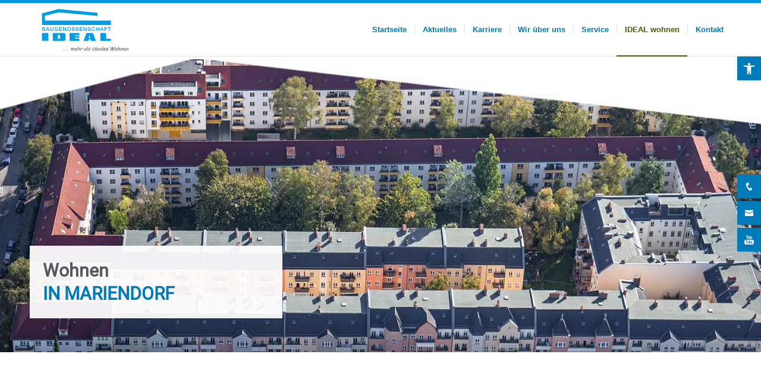

--- FILE ---
content_type: text/html; charset=UTF-8
request_url: https://bg-ideal.de/bg-wohnen/wohnanlagen/wa-mariendorf/
body_size: 34823
content:
<!DOCTYPE html>
<html lang="de" class="html_stretched responsive av-preloader-disabled  html_header_top html_logo_left html_main_nav_header html_menu_right html_slim html_header_sticky html_header_shrinking_disabled html_mobile_menu_phone html_header_searchicon_disabled html_content_align_center html_header_unstick_top_disabled html_header_stretch_disabled html_elegant-blog html_modern-blog html_av-submenu-hidden html_av-submenu-display-click html_av-overlay-side html_av-overlay-side-classic html_av-submenu-noclone html_entry_id_2537 av-cookies-no-cookie-consent av-no-preview av-default-lightbox html_text_menu_active av-mobile-menu-switch-default">
<head>
<meta charset="UTF-8">
<meta name="viewport" content="width=device-width, initial-scale=1">
<meta name="robots" content="index, follow, max-image-preview:large, max-snippet:-1, max-video-preview:-1">
	
	<title>WA Mariendorf - BG IDEAL eG</title>
	<link rel="canonical" href="https://bg-ideal.de/bg-wohnen/wohnanlagen/wa-mariendorf/">
	<meta property="og:locale" content="de_DE">
	<meta property="og:type" content="article">
	<meta property="og:title" content="WA Mariendorf - BG IDEAL eG">
	<meta property="og:url" content="https://bg-ideal.de/bg-wohnen/wohnanlagen/wa-mariendorf/">
	<meta property="og:site_name" content="BG IDEAL eG">
	<meta property="article:modified_time" content="2025-08-07T11:42:16+00:00">
	<meta name="twitter:card" content="summary_large_image">
	<meta name="twitter:label1" content="Gesch&auml;tzte Lesezeit">
	<meta name="twitter:data1" content="4&nbsp;Minuten">
	<script type="application/ld+json" class="yoast-schema-graph">{"@context":"https://schema.org","@graph":[{"@type":"WebPage","@id":"https://bg-ideal.de/bg-wohnen/wohnanlagen/wa-mariendorf/","url":"https://bg-ideal.de/bg-wohnen/wohnanlagen/wa-mariendorf/","name":"WA Mariendorf - BG IDEAL eG","isPartOf":{"@id":"https://bg-ideal.de/#website"},"datePublished":"2020-11-27T14:58:12+00:00","dateModified":"2025-08-07T11:42:16+00:00","breadcrumb":{"@id":"https://bg-ideal.de/bg-wohnen/wohnanlagen/wa-mariendorf/#breadcrumb"},"inLanguage":"de","potentialAction":[{"@type":"ReadAction","target":["https://bg-ideal.de/bg-wohnen/wohnanlagen/wa-mariendorf/"]}]},{"@type":"BreadcrumbList","@id":"https://bg-ideal.de/bg-wohnen/wohnanlagen/wa-mariendorf/#breadcrumb","itemListElement":[{"@type":"ListItem","position":1,"name":"Startseite","item":"https://bg-ideal.de/"},{"@type":"ListItem","position":2,"name":"BG WOHNEN","item":"https://bg-ideal.de/bg-wohnen/"},{"@type":"ListItem","position":3,"name":"Wohnanlagen","item":"https://bg-ideal.de/bg-wohnen/wohnanlagen/"},{"@type":"ListItem","position":4,"name":"WA Mariendorf"}]},{"@type":"WebSite","@id":"https://bg-ideal.de/#website","url":"https://bg-ideal.de/","name":"BG IDEAL eG","description":"Wohnungsbaugenossenschaft in Berlin","potentialAction":[{"@type":"SearchAction","target":{"@type":"EntryPoint","urlTemplate":"https://bg-ideal.de/?s={search_term_string}"},"query-input":{"@type":"PropertyValueSpecification","valueRequired":true,"valueName":"search_term_string"}}],"inLanguage":"de"}]}</script>
	
<link rel="alternate" title="oEmbed (JSON)" type="application/json+oembed" href="https://bg-ideal.de/wp-json/oembed/1.0/embed?url=https%3A%2F%2Fbg-ideal.de%2Fbg-wohnen%2Fwohnanlagen%2Fwa-mariendorf%2F">
<link rel="alternate" title="oEmbed (XML)" type="text/xml+oembed" href="https://bg-ideal.de/wp-json/oembed/1.0/embed?url=https%3A%2F%2Fbg-ideal.de%2Fbg-wohnen%2Fwohnanlagen%2Fwa-mariendorf%2F&amp;format=xml">
<style id="wp-img-auto-sizes-contain-inline-css" type="text/css">
img:is([sizes=auto i],[sizes^="auto," i]){contain-intrinsic-size:3000px 1500px}
/*# sourceURL=wp-img-auto-sizes-contain-inline-css */
</style>
<link rel="stylesheet" id="formidable-css" href="https://bg-ideal.de/bgi-addon/formidable/css/formidableforms.css" type="text/css" media="all">
<link rel="stylesheet" id="mec-select2-style-css" href="https://bg-ideal.de/bgi-addon/modern-events-calendar-lite/assets/packages/select2/select2.min.css" type="text/css" media="all">
<link rel="stylesheet" id="mec-font-icons-css" href="https://bg-ideal.de/bgi-addon/modern-events-calendar-lite/assets/css/iconfonts.css" type="text/css" media="all">
<link rel="stylesheet" id="mec-frontend-style-css" href="https://bg-ideal.de/bgi-addon/modern-events-calendar-lite/assets/css/frontend.min.css" type="text/css" media="all">
<link rel="stylesheet" id="mec-tooltip-style-css" href="https://bg-ideal.de/bgi-addon/modern-events-calendar-lite/assets/packages/tooltip/tooltip.css" type="text/css" media="all">
<link rel="stylesheet" id="mec-tooltip-shadow-style-css" href="https://bg-ideal.de/bgi-addon/modern-events-calendar-lite/assets/packages/tooltip/tooltipster-sideTip-shadow.min.css" type="text/css" media="all">
<link rel="stylesheet" id="featherlight-css" href="https://bg-ideal.de/bgi-addon/modern-events-calendar-lite/assets/packages/featherlight/featherlight.css" type="text/css" media="all">
<link rel="stylesheet" id="mec-lity-style-css" href="https://bg-ideal.de/bgi-addon/modern-events-calendar-lite/assets/packages/lity/lity.min.css" type="text/css" media="all">
<link rel="stylesheet" id="mec-general-calendar-style-css" href="https://bg-ideal.de/bgi-addon/modern-events-calendar-lite/assets/css/mec-general-calendar.css" type="text/css" media="all">
<style id="wp-block-library-inline-css" type="text/css">
:root{--wp-block-synced-color:#7a00df;--wp-block-synced-color--rgb:122,0,223;--wp-bound-block-color:var(--wp-block-synced-color);--wp-editor-canvas-background:#ddd;--wp-admin-theme-color:#007cba;--wp-admin-theme-color--rgb:0,124,186;--wp-admin-theme-color-darker-10:#006ba1;--wp-admin-theme-color-darker-10--rgb:0,107,160.5;--wp-admin-theme-color-darker-20:#005a87;--wp-admin-theme-color-darker-20--rgb:0,90,135;--wp-admin-border-width-focus:2px}@media (min-resolution:192dpi){:root{--wp-admin-border-width-focus:1.5px}}.wp-element-button{cursor:pointer}:root .has-very-light-gray-background-color{background-color:#eee}:root .has-very-dark-gray-background-color{background-color:#313131}:root .has-very-light-gray-color{color:#eee}:root .has-very-dark-gray-color{color:#313131}:root .has-vivid-green-cyan-to-vivid-cyan-blue-gradient-background{background:linear-gradient(135deg,#00d084,#0693e3)}:root .has-purple-crush-gradient-background{background:linear-gradient(135deg,#34e2e4,#4721fb 50%,#ab1dfe)}:root .has-hazy-dawn-gradient-background{background:linear-gradient(135deg,#faaca8,#dad0ec)}:root .has-subdued-olive-gradient-background{background:linear-gradient(135deg,#fafae1,#67a671)}:root .has-atomic-cream-gradient-background{background:linear-gradient(135deg,#fdd79a,#004a59)}:root .has-nightshade-gradient-background{background:linear-gradient(135deg,#330968,#31cdcf)}:root .has-midnight-gradient-background{background:linear-gradient(135deg,#020381,#2874fc)}:root{--wp--preset--font-size--normal:16px;--wp--preset--font-size--huge:42px}.has-regular-font-size{font-size:1em}.has-larger-font-size{font-size:2.625em}.has-normal-font-size{font-size:var(--wp--preset--font-size--normal)}.has-huge-font-size{font-size:var(--wp--preset--font-size--huge)}.has-text-align-center{text-align:center}.has-text-align-left{text-align:left}.has-text-align-right{text-align:right}.has-fit-text{white-space:nowrap!important}#end-resizable-editor-section{display:none}.aligncenter{clear:both}.items-justified-left{justify-content:flex-start}.items-justified-center{justify-content:center}.items-justified-right{justify-content:flex-end}.items-justified-space-between{justify-content:space-between}.screen-reader-text{border:0;clip-path:inset(50%);height:1px;margin:-1px;overflow:hidden;padding:0;position:absolute;width:1px;word-wrap:normal!important}.screen-reader-text:focus{background-color:#ddd;clip-path:none;color:#444;display:block;font-size:1em;height:auto;left:5px;line-height:normal;padding:15px 23px 14px;text-decoration:none;top:5px;width:auto;z-index:100000}html :where(.has-border-color){border-style:solid}html :where([style*=border-top-color]){border-top-style:solid}html :where([style*=border-right-color]){border-right-style:solid}html :where([style*=border-bottom-color]){border-bottom-style:solid}html :where([style*=border-left-color]){border-left-style:solid}html :where([style*=border-width]){border-style:solid}html :where([style*=border-top-width]){border-top-style:solid}html :where([style*=border-right-width]){border-right-style:solid}html :where([style*=border-bottom-width]){border-bottom-style:solid}html :where([style*=border-left-width]){border-left-style:solid}html :where(img[class*=wp-image-]){height:auto;max-width:100%}:where(figure){margin:0 0 1em}html :where(.is-position-sticky){--wp-admin--admin-bar--position-offset:var(--wp-admin--admin-bar--height,0px)}@media screen and (max-width:600px){html :where(.is-position-sticky){--wp-admin--admin-bar--position-offset:0px}}
/*# sourceURL=wp-block-library-inline-css */
</style><style id="global-styles-inline-css" type="text/css">
:root{--wp--preset--aspect-ratio--square: 1;--wp--preset--aspect-ratio--4-3: 4/3;--wp--preset--aspect-ratio--3-4: 3/4;--wp--preset--aspect-ratio--3-2: 3/2;--wp--preset--aspect-ratio--2-3: 2/3;--wp--preset--aspect-ratio--16-9: 16/9;--wp--preset--aspect-ratio--9-16: 9/16;--wp--preset--color--black: #000000;--wp--preset--color--cyan-bluish-gray: #abb8c3;--wp--preset--color--white: #ffffff;--wp--preset--color--pale-pink: #f78da7;--wp--preset--color--vivid-red: #cf2e2e;--wp--preset--color--luminous-vivid-orange: #ff6900;--wp--preset--color--luminous-vivid-amber: #fcb900;--wp--preset--color--light-green-cyan: #7bdcb5;--wp--preset--color--vivid-green-cyan: #00d084;--wp--preset--color--pale-cyan-blue: #8ed1fc;--wp--preset--color--vivid-cyan-blue: #0693e3;--wp--preset--color--vivid-purple: #9b51e0;--wp--preset--color--metallic-red: #b02b2c;--wp--preset--color--maximum-yellow-red: #edae44;--wp--preset--color--yellow-sun: #eeee22;--wp--preset--color--palm-leaf: #83a846;--wp--preset--color--aero: #7bb0e7;--wp--preset--color--old-lavender: #745f7e;--wp--preset--color--steel-teal: #5f8789;--wp--preset--color--raspberry-pink: #d65799;--wp--preset--color--medium-turquoise: #4ecac2;--wp--preset--gradient--vivid-cyan-blue-to-vivid-purple: linear-gradient(135deg,rgb(6,147,227) 0%,rgb(155,81,224) 100%);--wp--preset--gradient--light-green-cyan-to-vivid-green-cyan: linear-gradient(135deg,rgb(122,220,180) 0%,rgb(0,208,130) 100%);--wp--preset--gradient--luminous-vivid-amber-to-luminous-vivid-orange: linear-gradient(135deg,rgb(252,185,0) 0%,rgb(255,105,0) 100%);--wp--preset--gradient--luminous-vivid-orange-to-vivid-red: linear-gradient(135deg,rgb(255,105,0) 0%,rgb(207,46,46) 100%);--wp--preset--gradient--very-light-gray-to-cyan-bluish-gray: linear-gradient(135deg,rgb(238,238,238) 0%,rgb(169,184,195) 100%);--wp--preset--gradient--cool-to-warm-spectrum: linear-gradient(135deg,rgb(74,234,220) 0%,rgb(151,120,209) 20%,rgb(207,42,186) 40%,rgb(238,44,130) 60%,rgb(251,105,98) 80%,rgb(254,248,76) 100%);--wp--preset--gradient--blush-light-purple: linear-gradient(135deg,rgb(255,206,236) 0%,rgb(152,150,240) 100%);--wp--preset--gradient--blush-bordeaux: linear-gradient(135deg,rgb(254,205,165) 0%,rgb(254,45,45) 50%,rgb(107,0,62) 100%);--wp--preset--gradient--luminous-dusk: linear-gradient(135deg,rgb(255,203,112) 0%,rgb(199,81,192) 50%,rgb(65,88,208) 100%);--wp--preset--gradient--pale-ocean: linear-gradient(135deg,rgb(255,245,203) 0%,rgb(182,227,212) 50%,rgb(51,167,181) 100%);--wp--preset--gradient--electric-grass: linear-gradient(135deg,rgb(202,248,128) 0%,rgb(113,206,126) 100%);--wp--preset--gradient--midnight: linear-gradient(135deg,rgb(2,3,129) 0%,rgb(40,116,252) 100%);--wp--preset--font-size--small: 1rem;--wp--preset--font-size--medium: 1.125rem;--wp--preset--font-size--large: 1.75rem;--wp--preset--font-size--x-large: clamp(1.75rem, 3vw, 2.25rem);--wp--preset--spacing--20: 0.44rem;--wp--preset--spacing--30: 0.67rem;--wp--preset--spacing--40: 1rem;--wp--preset--spacing--50: 1.5rem;--wp--preset--spacing--60: 2.25rem;--wp--preset--spacing--70: 3.38rem;--wp--preset--spacing--80: 5.06rem;--wp--preset--shadow--natural: 6px 6px 9px rgba(0, 0, 0, 0.2);--wp--preset--shadow--deep: 12px 12px 50px rgba(0, 0, 0, 0.4);--wp--preset--shadow--sharp: 6px 6px 0px rgba(0, 0, 0, 0.2);--wp--preset--shadow--outlined: 6px 6px 0px -3px rgb(255, 255, 255), 6px 6px rgb(0, 0, 0);--wp--preset--shadow--crisp: 6px 6px 0px rgb(0, 0, 0);}:root { --wp--style--global--content-size: 800px;--wp--style--global--wide-size: 1130px; }:where(body) { margin: 0; }.wp-site-blocks > .alignleft { float: left; margin-right: 2em; }.wp-site-blocks > .alignright { float: right; margin-left: 2em; }.wp-site-blocks > .aligncenter { justify-content: center; margin-left: auto; margin-right: auto; }:where(.is-layout-flex){gap: 0.5em;}:where(.is-layout-grid){gap: 0.5em;}.is-layout-flow > .alignleft{float: left;margin-inline-start: 0;margin-inline-end: 2em;}.is-layout-flow > .alignright{float: right;margin-inline-start: 2em;margin-inline-end: 0;}.is-layout-flow > .aligncenter{margin-left: auto !important;margin-right: auto !important;}.is-layout-constrained > .alignleft{float: left;margin-inline-start: 0;margin-inline-end: 2em;}.is-layout-constrained > .alignright{float: right;margin-inline-start: 2em;margin-inline-end: 0;}.is-layout-constrained > .aligncenter{margin-left: auto !important;margin-right: auto !important;}.is-layout-constrained > :where(:not(.alignleft):not(.alignright):not(.alignfull)){max-width: var(--wp--style--global--content-size);margin-left: auto !important;margin-right: auto !important;}.is-layout-constrained > .alignwide{max-width: var(--wp--style--global--wide-size);}body .is-layout-flex{display: flex;}.is-layout-flex{flex-wrap: wrap;align-items: center;}.is-layout-flex > :is(*, div){margin: 0;}body .is-layout-grid{display: grid;}.is-layout-grid > :is(*, div){margin: 0;}body{padding-top: 0px;padding-right: 0px;padding-bottom: 0px;padding-left: 0px;}a:where(:not(.wp-element-button)){text-decoration: underline;}:root :where(.wp-element-button, .wp-block-button__link){background-color: #32373c;border-width: 0;color: #fff;font-family: inherit;font-size: inherit;font-style: inherit;font-weight: inherit;letter-spacing: inherit;line-height: inherit;padding-top: calc(0.667em + 2px);padding-right: calc(1.333em + 2px);padding-bottom: calc(0.667em + 2px);padding-left: calc(1.333em + 2px);text-decoration: none;text-transform: inherit;}.has-black-color{color: var(--wp--preset--color--black) !important;}.has-cyan-bluish-gray-color{color: var(--wp--preset--color--cyan-bluish-gray) !important;}.has-white-color{color: var(--wp--preset--color--white) !important;}.has-pale-pink-color{color: var(--wp--preset--color--pale-pink) !important;}.has-vivid-red-color{color: var(--wp--preset--color--vivid-red) !important;}.has-luminous-vivid-orange-color{color: var(--wp--preset--color--luminous-vivid-orange) !important;}.has-luminous-vivid-amber-color{color: var(--wp--preset--color--luminous-vivid-amber) !important;}.has-light-green-cyan-color{color: var(--wp--preset--color--light-green-cyan) !important;}.has-vivid-green-cyan-color{color: var(--wp--preset--color--vivid-green-cyan) !important;}.has-pale-cyan-blue-color{color: var(--wp--preset--color--pale-cyan-blue) !important;}.has-vivid-cyan-blue-color{color: var(--wp--preset--color--vivid-cyan-blue) !important;}.has-vivid-purple-color{color: var(--wp--preset--color--vivid-purple) !important;}.has-metallic-red-color{color: var(--wp--preset--color--metallic-red) !important;}.has-maximum-yellow-red-color{color: var(--wp--preset--color--maximum-yellow-red) !important;}.has-yellow-sun-color{color: var(--wp--preset--color--yellow-sun) !important;}.has-palm-leaf-color{color: var(--wp--preset--color--palm-leaf) !important;}.has-aero-color{color: var(--wp--preset--color--aero) !important;}.has-old-lavender-color{color: var(--wp--preset--color--old-lavender) !important;}.has-steel-teal-color{color: var(--wp--preset--color--steel-teal) !important;}.has-raspberry-pink-color{color: var(--wp--preset--color--raspberry-pink) !important;}.has-medium-turquoise-color{color: var(--wp--preset--color--medium-turquoise) !important;}.has-black-background-color{background-color: var(--wp--preset--color--black) !important;}.has-cyan-bluish-gray-background-color{background-color: var(--wp--preset--color--cyan-bluish-gray) !important;}.has-white-background-color{background-color: var(--wp--preset--color--white) !important;}.has-pale-pink-background-color{background-color: var(--wp--preset--color--pale-pink) !important;}.has-vivid-red-background-color{background-color: var(--wp--preset--color--vivid-red) !important;}.has-luminous-vivid-orange-background-color{background-color: var(--wp--preset--color--luminous-vivid-orange) !important;}.has-luminous-vivid-amber-background-color{background-color: var(--wp--preset--color--luminous-vivid-amber) !important;}.has-light-green-cyan-background-color{background-color: var(--wp--preset--color--light-green-cyan) !important;}.has-vivid-green-cyan-background-color{background-color: var(--wp--preset--color--vivid-green-cyan) !important;}.has-pale-cyan-blue-background-color{background-color: var(--wp--preset--color--pale-cyan-blue) !important;}.has-vivid-cyan-blue-background-color{background-color: var(--wp--preset--color--vivid-cyan-blue) !important;}.has-vivid-purple-background-color{background-color: var(--wp--preset--color--vivid-purple) !important;}.has-metallic-red-background-color{background-color: var(--wp--preset--color--metallic-red) !important;}.has-maximum-yellow-red-background-color{background-color: var(--wp--preset--color--maximum-yellow-red) !important;}.has-yellow-sun-background-color{background-color: var(--wp--preset--color--yellow-sun) !important;}.has-palm-leaf-background-color{background-color: var(--wp--preset--color--palm-leaf) !important;}.has-aero-background-color{background-color: var(--wp--preset--color--aero) !important;}.has-old-lavender-background-color{background-color: var(--wp--preset--color--old-lavender) !important;}.has-steel-teal-background-color{background-color: var(--wp--preset--color--steel-teal) !important;}.has-raspberry-pink-background-color{background-color: var(--wp--preset--color--raspberry-pink) !important;}.has-medium-turquoise-background-color{background-color: var(--wp--preset--color--medium-turquoise) !important;}.has-black-border-color{border-color: var(--wp--preset--color--black) !important;}.has-cyan-bluish-gray-border-color{border-color: var(--wp--preset--color--cyan-bluish-gray) !important;}.has-white-border-color{border-color: var(--wp--preset--color--white) !important;}.has-pale-pink-border-color{border-color: var(--wp--preset--color--pale-pink) !important;}.has-vivid-red-border-color{border-color: var(--wp--preset--color--vivid-red) !important;}.has-luminous-vivid-orange-border-color{border-color: var(--wp--preset--color--luminous-vivid-orange) !important;}.has-luminous-vivid-amber-border-color{border-color: var(--wp--preset--color--luminous-vivid-amber) !important;}.has-light-green-cyan-border-color{border-color: var(--wp--preset--color--light-green-cyan) !important;}.has-vivid-green-cyan-border-color{border-color: var(--wp--preset--color--vivid-green-cyan) !important;}.has-pale-cyan-blue-border-color{border-color: var(--wp--preset--color--pale-cyan-blue) !important;}.has-vivid-cyan-blue-border-color{border-color: var(--wp--preset--color--vivid-cyan-blue) !important;}.has-vivid-purple-border-color{border-color: var(--wp--preset--color--vivid-purple) !important;}.has-metallic-red-border-color{border-color: var(--wp--preset--color--metallic-red) !important;}.has-maximum-yellow-red-border-color{border-color: var(--wp--preset--color--maximum-yellow-red) !important;}.has-yellow-sun-border-color{border-color: var(--wp--preset--color--yellow-sun) !important;}.has-palm-leaf-border-color{border-color: var(--wp--preset--color--palm-leaf) !important;}.has-aero-border-color{border-color: var(--wp--preset--color--aero) !important;}.has-old-lavender-border-color{border-color: var(--wp--preset--color--old-lavender) !important;}.has-steel-teal-border-color{border-color: var(--wp--preset--color--steel-teal) !important;}.has-raspberry-pink-border-color{border-color: var(--wp--preset--color--raspberry-pink) !important;}.has-medium-turquoise-border-color{border-color: var(--wp--preset--color--medium-turquoise) !important;}.has-vivid-cyan-blue-to-vivid-purple-gradient-background{background: var(--wp--preset--gradient--vivid-cyan-blue-to-vivid-purple) !important;}.has-light-green-cyan-to-vivid-green-cyan-gradient-background{background: var(--wp--preset--gradient--light-green-cyan-to-vivid-green-cyan) !important;}.has-luminous-vivid-amber-to-luminous-vivid-orange-gradient-background{background: var(--wp--preset--gradient--luminous-vivid-amber-to-luminous-vivid-orange) !important;}.has-luminous-vivid-orange-to-vivid-red-gradient-background{background: var(--wp--preset--gradient--luminous-vivid-orange-to-vivid-red) !important;}.has-very-light-gray-to-cyan-bluish-gray-gradient-background{background: var(--wp--preset--gradient--very-light-gray-to-cyan-bluish-gray) !important;}.has-cool-to-warm-spectrum-gradient-background{background: var(--wp--preset--gradient--cool-to-warm-spectrum) !important;}.has-blush-light-purple-gradient-background{background: var(--wp--preset--gradient--blush-light-purple) !important;}.has-blush-bordeaux-gradient-background{background: var(--wp--preset--gradient--blush-bordeaux) !important;}.has-luminous-dusk-gradient-background{background: var(--wp--preset--gradient--luminous-dusk) !important;}.has-pale-ocean-gradient-background{background: var(--wp--preset--gradient--pale-ocean) !important;}.has-electric-grass-gradient-background{background: var(--wp--preset--gradient--electric-grass) !important;}.has-midnight-gradient-background{background: var(--wp--preset--gradient--midnight) !important;}.has-small-font-size{font-size: var(--wp--preset--font-size--small) !important;}.has-medium-font-size{font-size: var(--wp--preset--font-size--medium) !important;}.has-large-font-size{font-size: var(--wp--preset--font-size--large) !important;}.has-x-large-font-size{font-size: var(--wp--preset--font-size--x-large) !important;}
/*# sourceURL=global-styles-inline-css */
</style>
<link rel="stylesheet" id="dedo-css-css" href="https://bg-ideal.de/bgi-addon/delightful-downloads/assets/css/delightful-downloads.min.css" type="text/css" media="all">
<link rel="stylesheet" id="fontawesome-6.3.0-css" href="https://bg-ideal.de/bgi-addon/simple-floating-menu/assets/css/fontawesome-6.3.0.css" type="text/css" media="all">
<link rel="stylesheet" id="eleganticons-css" href="https://bg-ideal.de/bgi-addon/simple-floating-menu/assets/css/eleganticons.css" type="text/css" media="all">
<link rel="stylesheet" id="essentialicon-css" href="https://bg-ideal.de/bgi-addon/simple-floating-menu/assets/css/essentialicon.css" type="text/css" media="all">
<link rel="stylesheet" id="iconfont-css" href="https://bg-ideal.de/bgi-addon/simple-floating-menu/assets/css/icofont.css" type="text/css" media="all">
<link rel="stylesheet" id="materialdesignicons-css" href="https://bg-ideal.de/bgi-addon/simple-floating-menu/assets/css/materialdesignicons.css" type="text/css" media="all">
<link rel="stylesheet" id="sfm-style-css" href="https://bg-ideal.de/bgi-addon/simple-floating-menu/assets/css/style.css" type="text/css" media="all">
<style id="sfm-style-inline-css" type="text/css">
.sfm-floating-menu a.sfm-shape-button{height:40px;width:40px}.sfm-floating-menu a.sfm-shape-button{font-size:16px}.sfm-floating-menu i{top:0px}.sfm-floating-menu.horizontal{margin:0 -2.5px}.sfm-floating-menu.vertical{margin:-2.5px 0}.sfm-floating-menu.horizontal .sfm-button{margin:0 2.5px}.sfm-floating-menu.vertical .sfm-button{margin:2.5px 0}.sfm-floating-menu.top-left,.sfm-floating-menu.top-right,.sfm-floating-menu.top-middle{top:0px}.sfm-floating-menu.bottom-left,.sfm-floating-menu.bottom-right,.sfm-floating-menu.bottom-middle{bottom:0px}.sfm-floating-menu.top-left,.sfm-floating-menu.bottom-left,.sfm-floating-menu.middle-left{left:0px}.sfm-floating-menu.top-right,.sfm-floating-menu.bottom-right,.sfm-floating-menu.middle-right{right:0px}.sfm-floating-menu{z-index:999}.sfm-floating-menu .sfm-1745404376943 a.sfm-shape-button{background:#007bb8}.sfm-floating-menu .sfm-1745404376943 a.sfm-shape-button{color:#FFFFFF}.sfm-floating-menu .sfm-1745404376943:hover a.sfm-shape-button{background:#007bb8}.sfm-floating-menu .sfm-1745404376943:hover a.sfm-shape-button{color:#FFFFFF}.sfm-floating-menu .sfm-1745404376943 .sfm-tool-tip{background:#007bb8}.sfm-floating-menu.top-left.horizontal .sfm-1745404376943 .sfm-tool-tip:after,.sfm-floating-menu.top-middle.horizontal .sfm-1745404376943 .sfm-tool-tip:after,.sfm-floating-menu.top-right.horizontal .sfm-1745404376943 .sfm-tool-tip:after{border-color:transparent transparent #007bb8 transparent}.sfm-floating-menu.top-left.vertical .sfm-1745404376943 .sfm-tool-tip:after,.sfm-floating-menu.top-middle.vertical .sfm-1745404376943 .sfm-tool-tip:after,.sfm-floating-menu.bottom-left.vertical .sfm-1745404376943 .sfm-tool-tip:after,.sfm-floating-menu.bottom-middle.vertical .sfm-1745404376943 .sfm-tool-tip:after,.sfm-floating-menu.middle-left.vertical .sfm-1745404376943 .sfm-tool-tip:after{border-color:transparent #007bb8 transparent transparent}.sfm-floating-menu.top-right.vertical .sfm-1745404376943 .sfm-tool-tip:after,.sfm-floating-menu.middle-right.vertical .sfm-1745404376943 .sfm-tool-tip:after,.sfm-floating-menu.bottom-right.vertical .sfm-1745404376943 .sfm-tool-tip:after{border-color:transparent transparent transparent #007bb8}.sfm-floating-menu.bottom-left.horizontal .sfm-1745404376943 .sfm-tool-tip:after,.sfm-floating-menu.bottom-middle.horizontal .sfm-1745404376943 .sfm-tool-tip:after,.sfm-floating-menu.bottom-right.horizontal .sfm-1745404376943 .sfm-tool-tip:after,.sfm-floating-menu.middle-left.horizontal .sfm-1745404376943 .sfm-tool-tip:after,.sfm-floating-menu.middle-right.horizontal .sfm-1745404376943 .sfm-tool-tip:after{border-color:#007bb8 transparent transparent transparent}.sfm-floating-menu .sfm-1745404376943 .sfm-tool-tip a{color:#FFFFFF}.sfm-floating-menu .sfm-6808c0a8b878b a.sfm-shape-button{background:#007bb8}.sfm-floating-menu .sfm-6808c0a8b878b a.sfm-shape-button{color:#FFFFFF}.sfm-floating-menu .sfm-6808c0a8b878b:hover a.sfm-shape-button{background:#007bb8}.sfm-floating-menu .sfm-6808c0a8b878b:hover a.sfm-shape-button{color:#FFFFFF}.sfm-floating-menu .sfm-6808c0a8b878b .sfm-tool-tip{background:#007bb8}.sfm-floating-menu.top-left.horizontal .sfm-6808c0a8b878b .sfm-tool-tip:after,.sfm-floating-menu.top-middle.horizontal .sfm-6808c0a8b878b .sfm-tool-tip:after,.sfm-floating-menu.top-right.horizontal .sfm-6808c0a8b878b .sfm-tool-tip:after{border-color:transparent transparent #007bb8 transparent}.sfm-floating-menu.top-left.vertical .sfm-6808c0a8b878b .sfm-tool-tip:after,.sfm-floating-menu.top-middle.vertical .sfm-6808c0a8b878b .sfm-tool-tip:after,.sfm-floating-menu.bottom-left.vertical .sfm-6808c0a8b878b .sfm-tool-tip:after,.sfm-floating-menu.bottom-middle.vertical .sfm-6808c0a8b878b .sfm-tool-tip:after,.sfm-floating-menu.middle-left.vertical .sfm-6808c0a8b878b .sfm-tool-tip:after{border-color:transparent #007bb8 transparent transparent}.sfm-floating-menu.top-right.vertical .sfm-6808c0a8b878b .sfm-tool-tip:after,.sfm-floating-menu.middle-right.vertical .sfm-6808c0a8b878b .sfm-tool-tip:after,.sfm-floating-menu.bottom-right.vertical .sfm-6808c0a8b878b .sfm-tool-tip:after{border-color:transparent transparent transparent #007bb8}.sfm-floating-menu.bottom-left.horizontal .sfm-6808c0a8b878b .sfm-tool-tip:after,.sfm-floating-menu.bottom-middle.horizontal .sfm-6808c0a8b878b .sfm-tool-tip:after,.sfm-floating-menu.bottom-right.horizontal .sfm-6808c0a8b878b .sfm-tool-tip:after,.sfm-floating-menu.middle-left.horizontal .sfm-6808c0a8b878b .sfm-tool-tip:after,.sfm-floating-menu.middle-right.horizontal .sfm-6808c0a8b878b .sfm-tool-tip:after{border-color:#007bb8 transparent transparent transparent}.sfm-floating-menu .sfm-6808c0a8b878b .sfm-tool-tip a{color:#FFFFFF}.sfm-floating-menu .sfm-1745405173535 a.sfm-shape-button{background:#007bb8}.sfm-floating-menu .sfm-1745405173535 a.sfm-shape-button{color:#FFFFFF}.sfm-floating-menu .sfm-1745405173535:hover a.sfm-shape-button{background:#007bb8}.sfm-floating-menu .sfm-1745405173535:hover a.sfm-shape-button{color:#FFFFFF}.sfm-floating-menu .sfm-1745405173535 .sfm-tool-tip{background:#007bb8}.sfm-floating-menu.top-left.horizontal .sfm-1745405173535 .sfm-tool-tip:after,.sfm-floating-menu.top-middle.horizontal .sfm-1745405173535 .sfm-tool-tip:after,.sfm-floating-menu.top-right.horizontal .sfm-1745405173535 .sfm-tool-tip:after{border-color:transparent transparent #007bb8 transparent}.sfm-floating-menu.top-left.vertical .sfm-1745405173535 .sfm-tool-tip:after,.sfm-floating-menu.top-middle.vertical .sfm-1745405173535 .sfm-tool-tip:after,.sfm-floating-menu.bottom-left.vertical .sfm-1745405173535 .sfm-tool-tip:after,.sfm-floating-menu.bottom-middle.vertical .sfm-1745405173535 .sfm-tool-tip:after,.sfm-floating-menu.middle-left.vertical .sfm-1745405173535 .sfm-tool-tip:after{border-color:transparent #007bb8 transparent transparent}.sfm-floating-menu.top-right.vertical .sfm-1745405173535 .sfm-tool-tip:after,.sfm-floating-menu.middle-right.vertical .sfm-1745405173535 .sfm-tool-tip:after,.sfm-floating-menu.bottom-right.vertical .sfm-1745405173535 .sfm-tool-tip:after{border-color:transparent transparent transparent #007bb8}.sfm-floating-menu.bottom-left.horizontal .sfm-1745405173535 .sfm-tool-tip:after,.sfm-floating-menu.bottom-middle.horizontal .sfm-1745405173535 .sfm-tool-tip:after,.sfm-floating-menu.bottom-right.horizontal .sfm-1745405173535 .sfm-tool-tip:after,.sfm-floating-menu.middle-left.horizontal .sfm-1745405173535 .sfm-tool-tip:after,.sfm-floating-menu.middle-right.horizontal .sfm-1745405173535 .sfm-tool-tip:after{border-color:#007bb8 transparent transparent transparent}.sfm-floating-menu .sfm-1745405173535 .sfm-tool-tip a{color:#FFFFFF}.sfm-floating-menu .sfm-tool-tip a{font-family:Open Sans}.sfm-floating-menu .sfm-tool-tip a{font-weight:400;font-style:normal}.sfm-floating-menu .sfm-tool-tip a{text-transform:none}.sfm-floating-menu .sfm-tool-tip a{text-decoration:none}.sfm-floating-menu .sfm-tool-tip a{font-size:16px}.sfm-floating-menu .sfm-tool-tip a{line-height:1}.sfm-floating-menu .sfm-tool-tip a{letter-spacing:0px}.sfm-floating-menu .sfm-button{--sfm-button-shadow-x:0px}.sfm-floating-menu .sfm-button{--sfm-button-shadow-y:0px}.sfm-floating-menu .sfm-button{--sfm-button-shadow-blur:0px}
/*# sourceURL=sfm-style-inline-css */
</style>
<link rel="stylesheet" id="sfm-fonts-css" href="https://bg-ideal.de/bgi-content/fonts/5610389734e0dcc6fd0bd69ce755fd9a.css" type="text/css" media="all">
<link rel="stylesheet" id="wcag-frontend-styles-css" href="https://bg-ideal.de/bgi-addon/wps-wcag_3-9_encrypt/includes/../assets/css/frontend.css" type="text/css" media="all">
<link rel="stylesheet" id="technical-terms-styles-css" href="https://bg-ideal.de/bgi-addon/wps-wcag_3-9_encrypt/includes/../assets/css/technical-terms.css" type="text/css" media="all">
<link rel="stylesheet" id="wps-wcag-custom-style-css" href="https://bg-ideal.de/assets/css/bgi-styles.css" type="text/css" media="all">
<link rel="stylesheet" id="cryptx-styles-css" href="https://bg-ideal.de/bgi-addon/cryptx/css/cryptx.css" type="text/css" media="all">
<link rel="stylesheet" id="dflip-icons-style-css" href="https://bg-ideal.de/bgi-addon/dflip/assets/css/themify-icons.min.css" type="text/css" media="all">
<link rel="stylesheet" id="dflip-style-css" href="https://bg-ideal.de/bgi-addon/dflip/assets/css/dflip.min.css" type="text/css" media="all">
<link rel="stylesheet" id="wps-css" href="https://bg-ideal.de/bgi-addon/wps-accessibility/assets/css/style.min.css" type="text/css" media="all">
<link rel="stylesheet" id="avia-merged-styles-css" href="https://bg-ideal.de/media/dynamic_avia/avia-merged-styles-8c792193a40c7fd7a3a5ed38b5bbb04a---6964beabdad5c.css" type="text/css" media="all">
<link rel="stylesheet" id="avia-single-post-2537-css" href="https://bg-ideal.de/media/dynamic_avia/avia_posts_css/post-2537.css" type="text/css" media="all">
<script type="text/javascript" src="https://bg-ideal.de/bgi-includes/js/jquery/jquery.min.js" id="jquery-core-js"></script>
<script type="text/javascript" src="https://bg-ideal.de/bgi-addon/modern-events-calendar-lite/assets/js/mec-general-calendar.js" id="mec-general-calendar-script-js"></script>
<script type="text/javascript" id="mec-frontend-script-js-extra">
/* <![CDATA[ */
var mecdata = {"day":"Tag","days":"Tage","hour":"Stunde","hours":"Stunden","minute":"Minute","minutes":"Minuten","second":"Sekunde","seconds":"Sekunden","elementor_edit_mode":"no","recapcha_key":"","ajax_url":"https://bg-ideal.de/bgi-ajax.php","fes_nonce":"d80311eb86","current_year":"2026","current_month":"01","datepicker_format":"dd.mm.yy&d.m.Y"};
//# sourceURL=mec-frontend-script-js-extra
/* ]]> */
</script>
<script type="text/javascript" src="https://bg-ideal.de/bgi-addon/modern-events-calendar-lite/assets/js/frontend.js" id="mec-frontend-script-js"></script>
<script type="text/javascript" src="https://bg-ideal.de/bgi-addon/modern-events-calendar-lite/assets/js/events.js" id="mec-events-script-js"></script>
<script type="text/javascript" id="cryptx-js-js-extra">
/* <![CDATA[ */
var cryptxConfig = {"iterations":"10000","keyLength":"32","ivLength":"16","saltLength":"16","cipher":"aes-256-gcm"};
//# sourceURL=cryptx-js-js-extra
/* ]]> */
</script>
<script type="text/javascript" src="https://bg-ideal.de/bgi-addon/cryptx/js/cryptx.min.js" id="cryptx-js-js"></script>
<script type="text/javascript" src="https://bg-ideal.de/media/dynamic_avia/avia-head-scripts-0dac8b8a2e2dbca312eecf89b7fec87c---6964beabe761e.js" id="avia-head-scripts-js"></script>
<link rel="https://api.w.org/" href="https://bg-ideal.de/wp-json/"><link rel="alternate" title="JSON" type="application/json" href="https://bg-ideal.de/wp-json/wp/v2/pages/2537"><link rel="EditURI" type="application/rsd+xml" title="RSD" href="https://bg-ideal.de/bgi-xml.php?rsd">
<link rel="shortlink" href="https://bg-ideal.de/?p=2537">
<script>document.documentElement.className += " js";</script>
<link rel="profile" href="https://gmpg.org/xfn/11">
<link rel="alternate" type="application/rss+xml" title="BG IDEAL eG RSS2 Feed" href="https://bg-ideal.de/feed/">
<!--[if lt IE 9]><script src="https://bg-ideal.de/layout-1/js/html5shiv.js"></script><![endif]-->
<link rel="icon" href="https://bg-ideal.de/media/2020/09/baugenossenschaft-ideal-favicon.png" type="image/png">
<script data-cfasync="false"> var dFlipLocation = "https://bg-ideal.de/bgi-addon/dflip/assets/"; var dFlipWPGlobal = {"text":{"toggleSound":"Turn on\/off Sound","toggleThumbnails":"Toggle Thumbnails","toggleOutline":"Toggle Outline\/Bookmark","previousPage":"Previous Page","nextPage":"Next Page","toggleFullscreen":"Toggle Fullscreen","zoomIn":"Zoom In","zoomOut":"Zoom Out","toggleHelp":"Toggle Help","singlePageMode":"Single Page Mode","doublePageMode":"Double Page Mode","downloadPDFFile":"Download PDF File","gotoFirstPage":"Goto First Page","gotoLastPage":"Goto Last Page","share":"Share","mailSubject":"I wanted you to see this FlipBook","mailBody":"Check out this site {{url}}","loading":"Loading"},"moreControls":"download,pageMode,startPage,endPage,sound","hideControls":"","scrollWheel":"true","backgroundColor":"#777","backgroundImage":"","height":"auto","paddingLeft":"20","paddingRight":"20","controlsPosition":"bottom","duration":"800","soundEnable":"true","enableDownload":"false","enableAnalytics":"false","webgl":"true","hard":"none","maxTextureSize":"1600","rangeChunkSize":"524288","zoomRatio":"1.5","stiffness":"3","pageMode":"0","singlePageMode":"0","pageSize":"0","autoPlay":"false","autoPlayDuration":"5000","autoPlayStart":"false","linkTarget":"2","sharePrefix":"flipbook-"};</script><style type="text/css">
#wps-toolbar .wps-toolbar-toggle a{ background-color: #007bb8;	color: #ffffff;}
#wps-toolbar .wps-toolbar-overlay, #wps-toolbar .wps-toolbar-overlay ul.wps-toolbar-items.wps-links{ border-color: #007bb8;}
body.wps-focusable a:focus{ outline-style: solid !important;	outline-width: 1px !important;	outline-color: #FF0000 !important;}
#wps-toolbar{ top: 95px !important;}
#wps-toolbar .wps-toolbar-overlay{ background-color: #ffffff;}
#wps-toolbar .wps-toolbar-overlay ul.wps-toolbar-items li.wps-toolbar-item a, #wps-toolbar .wps-toolbar-overlay p.wps-toolbar-title{ color: #333333;}
#wps-toolbar .wps-toolbar-overlay ul.wps-toolbar-items li.wps-toolbar-item a.active{ background-color: #007bb8;	color: #ffffff;}
@media (max-width: 767px) { #wps-toolbar { top: 95px !important; } }</style>
<script type="text/javascript">'use strict';var avia_is_mobile=!1;if(/Android|webOS|iPhone|iPad|iPod|BlackBerry|IEMobile|Opera Mini/i.test(navigator.userAgent)&&'ontouchstart' in document.documentElement){avia_is_mobile=!0;document.documentElement.className+=' avia_mobile '}
else{document.documentElement.className+=' avia_desktop '};document.documentElement.className+=' js_active ';(function(){var e=['-webkit-','-moz-','-ms-',''],n='',o=!1,a=!1;for(var t in e){if(e[t]+'transform' in document.documentElement.style){o=!0;n=e[t]+'transform'};if(e[t]+'perspective' in document.documentElement.style){a=!0}};if(o){document.documentElement.className+=' avia_transform '};if(a){document.documentElement.className+=' avia_transform3d '};if(typeof document.getElementsByClassName=='function'&&typeof document.documentElement.getBoundingClientRect=='function'&&avia_is_mobile==!1){if(n&&window.innerHeight>0){setTimeout(function(){var e=0,o={},a=0,t=document.getElementsByClassName('av-parallax'),i=window.pageYOffset||document.documentElement.scrollTop;for(e=0;e<t.length;e++){t[e].style.top='0px';o=t[e].getBoundingClientRect();a=Math.ceil((window.innerHeight+i-o.top)*0.3);t[e].style[n]='translate(0px, '+a+'px)';t[e].style.top='auto';t[e].className+=' enabled-parallax '}},50)}}})();</script><style type="text/css">
		@font-face {font-family: 'entypo-fontello'; font-weight: normal; font-style: normal; font-display: auto;
		src: url('https://bg-ideal.de/layout-1/config-templatebuilder/avia-template-builder/assets/fonts/entypo-fontello.woff2') format('woff2'),
		url('https://bg-ideal.de/layout-1/config-templatebuilder/avia-template-builder/assets/fonts/entypo-fontello.woff') format('woff'),
		url('https://bg-ideal.de/layout-1/config-templatebuilder/avia-template-builder/assets/fonts/entypo-fontello.ttf') format('truetype'),
		url('https://bg-ideal.de/layout-1/config-templatebuilder/avia-template-builder/assets/fonts/entypo-fontello.svg#entypo-fontello') format('svg'),
		url('https://bg-ideal.de/layout-1/config-templatebuilder/avia-template-builder/assets/fonts/entypo-fontello.eot'),
		url('https://bg-ideal.de/layout-1/config-templatebuilder/avia-template-builder/assets/fonts/entypo-fontello.eot?#iefix') format('embedded-opentype');
		} #top .avia-font-entypo-fontello, body .avia-font-entypo-fontello, html body [data-av_iconfont='entypo-fontello']:before{ font-family: 'entypo-fontello'; }
		</style><style type="text/css">.mec-event-grid-minimal .mec-modal-booking-button:hover, .mec-events-timeline-wrap .mec-organizer-item a, .mec-events-timeline-wrap .mec-organizer-item:after, .mec-events-timeline-wrap .mec-shortcode-organizers i, .mec-timeline-event .mec-modal-booking-button, .mec-wrap .mec-map-lightbox-wp.mec-event-list-classic .mec-event-date, .mec-timetable-t2-col .mec-modal-booking-button:hover, .mec-event-container-classic .mec-modal-booking-button:hover, .mec-calendar-events-side .mec-modal-booking-button:hover, .mec-event-grid-yearly  .mec-modal-booking-button, .mec-events-agenda .mec-modal-booking-button, .mec-event-grid-simple .mec-modal-booking-button, .mec-event-list-minimal  .mec-modal-booking-button:hover, .mec-timeline-month-divider,  .mec-wrap.colorskin-custom .mec-totalcal-box .mec-totalcal-view span:hover,.mec-wrap.colorskin-custom .mec-calendar.mec-event-calendar-classic .mec-selected-day,.mec-wrap.colorskin-custom .mec-color, .mec-wrap.colorskin-custom .mec-event-sharing-wrap .mec-event-sharing > li:hover a, .mec-wrap.colorskin-custom .mec-color-hover:hover, .mec-wrap.colorskin-custom .mec-color-before *:before ,.mec-wrap.colorskin-custom .mec-widget .mec-event-grid-classic.owl-carousel .owl-nav i,.mec-wrap.colorskin-custom .mec-event-list-classic a.magicmore:hover,.mec-wrap.colorskin-custom .mec-event-grid-simple:hover .mec-event-title,.mec-wrap.colorskin-custom .mec-single-event .mec-event-meta dd.mec-events-event-categories:before,.mec-wrap.colorskin-custom .mec-single-event-date:before,.mec-wrap.colorskin-custom .mec-single-event-time:before,.mec-wrap.colorskin-custom .mec-events-meta-group.mec-events-meta-group-venue:before,.mec-wrap.colorskin-custom .mec-calendar .mec-calendar-side .mec-previous-month i,.mec-wrap.colorskin-custom .mec-calendar .mec-calendar-side .mec-next-month:hover,.mec-wrap.colorskin-custom .mec-calendar .mec-calendar-side .mec-previous-month:hover,.mec-wrap.colorskin-custom .mec-calendar .mec-calendar-side .mec-next-month:hover,.mec-wrap.colorskin-custom .mec-calendar.mec-event-calendar-classic dt.mec-selected-day:hover,.mec-wrap.colorskin-custom .mec-infowindow-wp h5 a:hover, .colorskin-custom .mec-events-meta-group-countdown .mec-end-counts h3,.mec-calendar .mec-calendar-side .mec-next-month i,.mec-wrap .mec-totalcal-box i,.mec-calendar .mec-event-article .mec-event-title a:hover,.mec-attendees-list-details .mec-attendee-profile-link a:hover,.mec-wrap.colorskin-custom .mec-next-event-details li i, .mec-next-event-details i:before, .mec-marker-infowindow-wp .mec-marker-infowindow-count, .mec-next-event-details a,.mec-wrap.colorskin-custom .mec-events-masonry-cats a.mec-masonry-cat-selected,.lity .mec-color,.lity .mec-color-before :before,.lity .mec-color-hover:hover,.lity .mec-wrap .mec-color,.lity .mec-wrap .mec-color-before :before,.lity .mec-wrap .mec-color-hover:hover,.leaflet-popup-content .mec-color,.leaflet-popup-content .mec-color-before :before,.leaflet-popup-content .mec-color-hover:hover,.leaflet-popup-content .mec-wrap .mec-color,.leaflet-popup-content .mec-wrap .mec-color-before :before,.leaflet-popup-content .mec-wrap .mec-color-hover:hover, .mec-calendar.mec-calendar-daily .mec-calendar-d-table .mec-daily-view-day.mec-daily-view-day-active.mec-color, .mec-map-boxshow div .mec-map-view-event-detail.mec-event-detail i,.mec-map-boxshow div .mec-map-view-event-detail.mec-event-detail:hover,.mec-map-boxshow .mec-color,.mec-map-boxshow .mec-color-before :before,.mec-map-boxshow .mec-color-hover:hover,.mec-map-boxshow .mec-wrap .mec-color,.mec-map-boxshow .mec-wrap .mec-color-before :before,.mec-map-boxshow .mec-wrap .mec-color-hover:hover, .mec-choosen-time-message, .mec-booking-calendar-month-navigation .mec-next-month:hover, .mec-booking-calendar-month-navigation .mec-previous-month:hover, .mec-yearly-view-wrap .mec-agenda-event-title a:hover, .mec-yearly-view-wrap .mec-yearly-title-sec .mec-next-year i, .mec-yearly-view-wrap .mec-yearly-title-sec .mec-previous-year i, .mec-yearly-view-wrap .mec-yearly-title-sec .mec-next-year:hover, .mec-yearly-view-wrap .mec-yearly-title-sec .mec-previous-year:hover, .mec-av-spot .mec-av-spot-head .mec-av-spot-box span, .mec-wrap.colorskin-custom .mec-calendar .mec-calendar-side .mec-previous-month:hover .mec-load-month-link, .mec-wrap.colorskin-custom .mec-calendar .mec-calendar-side .mec-next-month:hover .mec-load-month-link, .mec-yearly-view-wrap .mec-yearly-title-sec .mec-previous-year:hover .mec-load-month-link, .mec-yearly-view-wrap .mec-yearly-title-sec .mec-next-year:hover .mec-load-month-link, .mec-skin-list-events-container .mec-data-fields-tooltip .mec-data-fields-tooltip-box ul .mec-event-data-field-item a, .mec-booking-shortcode .mec-event-ticket-name, .mec-booking-shortcode .mec-event-ticket-price, .mec-booking-shortcode .mec-ticket-variation-name, .mec-booking-shortcode .mec-ticket-variation-price, .mec-booking-shortcode label, .mec-booking-shortcode .nice-select, .mec-booking-shortcode input, .mec-booking-shortcode span.mec-book-price-detail-description, .mec-booking-shortcode .mec-ticket-name, .mec-booking-shortcode label.wn-checkbox-label, .mec-wrap.mec-cart table tr td a {color: #0095e0}.mec-skin-carousel-container .mec-event-footer-carousel-type3 .mec-modal-booking-button:hover, .mec-wrap.colorskin-custom .mec-event-sharing .mec-event-share:hover .event-sharing-icon,.mec-wrap.colorskin-custom .mec-event-grid-clean .mec-event-date,.mec-wrap.colorskin-custom .mec-event-list-modern .mec-event-sharing > li:hover a i,.mec-wrap.colorskin-custom .mec-event-list-modern .mec-event-sharing .mec-event-share:hover .mec-event-sharing-icon,.mec-wrap.colorskin-custom .mec-event-list-modern .mec-event-sharing li:hover a i,.mec-wrap.colorskin-custom .mec-calendar:not(.mec-event-calendar-classic) .mec-selected-day,.mec-wrap.colorskin-custom .mec-calendar .mec-selected-day:hover,.mec-wrap.colorskin-custom .mec-calendar .mec-calendar-row  dt.mec-has-event:hover,.mec-wrap.colorskin-custom .mec-calendar .mec-has-event:after, .mec-wrap.colorskin-custom .mec-bg-color, .mec-wrap.colorskin-custom .mec-bg-color-hover:hover, .colorskin-custom .mec-event-sharing-wrap:hover > li, .mec-wrap.colorskin-custom .mec-totalcal-box .mec-totalcal-view span.mec-totalcalview-selected,.mec-wrap .flip-clock-wrapper ul li a div div.inn,.mec-wrap .mec-totalcal-box .mec-totalcal-view span.mec-totalcalview-selected,.event-carousel-type1-head .mec-event-date-carousel,.mec-event-countdown-style3 .mec-event-date,#wrap .mec-wrap article.mec-event-countdown-style1,.mec-event-countdown-style1 .mec-event-countdown-part3 a.mec-event-button,.mec-wrap .mec-event-countdown-style2,.mec-map-get-direction-btn-cnt input[type="submit"],.mec-booking button,span.mec-marker-wrap,.mec-wrap.colorskin-custom .mec-timeline-events-container .mec-timeline-event-date:before, .mec-has-event-for-booking.mec-active .mec-calendar-novel-selected-day, .mec-booking-tooltip.multiple-time .mec-booking-calendar-date.mec-active, .mec-booking-tooltip.multiple-time .mec-booking-calendar-date:hover, .mec-ongoing-normal-label, .mec-calendar .mec-has-event:after, .mec-event-list-modern .mec-event-sharing li:hover .telegram{background-color: #0095e0;}.mec-booking-tooltip.multiple-time .mec-booking-calendar-date:hover, .mec-calendar-day.mec-active .mec-booking-tooltip.multiple-time .mec-booking-calendar-date.mec-active{ background-color: #0095e0;}.mec-skin-carousel-container .mec-event-footer-carousel-type3 .mec-modal-booking-button:hover, .mec-timeline-month-divider, .mec-wrap.colorskin-custom .mec-single-event .mec-speakers-details ul li .mec-speaker-avatar a:hover img,.mec-wrap.colorskin-custom .mec-event-list-modern .mec-event-sharing > li:hover a i,.mec-wrap.colorskin-custom .mec-event-list-modern .mec-event-sharing .mec-event-share:hover .mec-event-sharing-icon,.mec-wrap.colorskin-custom .mec-event-list-standard .mec-month-divider span:before,.mec-wrap.colorskin-custom .mec-single-event .mec-social-single:before,.mec-wrap.colorskin-custom .mec-single-event .mec-frontbox-title:before,.mec-wrap.colorskin-custom .mec-calendar .mec-calendar-events-side .mec-table-side-day, .mec-wrap.colorskin-custom .mec-border-color, .mec-wrap.colorskin-custom .mec-border-color-hover:hover, .colorskin-custom .mec-single-event .mec-frontbox-title:before, .colorskin-custom .mec-single-event .mec-wrap-checkout h4:before, .colorskin-custom .mec-single-event .mec-events-meta-group-booking form > h4:before, .mec-wrap.colorskin-custom .mec-totalcal-box .mec-totalcal-view span.mec-totalcalview-selected,.mec-wrap .mec-totalcal-box .mec-totalcal-view span.mec-totalcalview-selected,.event-carousel-type1-head .mec-event-date-carousel:after,.mec-wrap.colorskin-custom .mec-events-masonry-cats a.mec-masonry-cat-selected, .mec-marker-infowindow-wp .mec-marker-infowindow-count, .mec-wrap.colorskin-custom .mec-events-masonry-cats a:hover, .mec-has-event-for-booking .mec-calendar-novel-selected-day, .mec-booking-tooltip.multiple-time .mec-booking-calendar-date.mec-active, .mec-booking-tooltip.multiple-time .mec-booking-calendar-date:hover, .mec-virtual-event-history h3:before, .mec-booking-tooltip.multiple-time .mec-booking-calendar-date:hover, .mec-calendar-day.mec-active .mec-booking-tooltip.multiple-time .mec-booking-calendar-date.mec-active, .mec-rsvp-form-box form > h4:before, .mec-wrap .mec-box-title::before, .mec-box-title::before  {border-color: #0095e0;}.mec-wrap.colorskin-custom .mec-event-countdown-style3 .mec-event-date:after,.mec-wrap.colorskin-custom .mec-month-divider span:before, .mec-calendar.mec-event-container-simple dl dt.mec-selected-day, .mec-calendar.mec-event-container-simple dl dt.mec-selected-day:hover{border-bottom-color:#0095e0;}.mec-wrap.colorskin-custom  article.mec-event-countdown-style1 .mec-event-countdown-part2:after{border-color: transparent transparent transparent #0095e0;}.mec-wrap.colorskin-custom .mec-box-shadow-color { box-shadow: 0 4px 22px -7px #0095e0;}.mec-events-timeline-wrap .mec-shortcode-organizers, .mec-timeline-event .mec-modal-booking-button, .mec-events-timeline-wrap:before, .mec-wrap.colorskin-custom .mec-timeline-event-local-time, .mec-wrap.colorskin-custom .mec-timeline-event-time ,.mec-wrap.colorskin-custom .mec-timeline-event-location,.mec-choosen-time-message { background: rgba(0,149,224,.11);}.mec-wrap.colorskin-custom .mec-timeline-events-container .mec-timeline-event-date:after{ background: rgba(0,149,224,.3);}.mec-booking-shortcode button { box-shadow: 0 2px 2px rgba(0 149 224 / 27%);}.mec-booking-shortcode button.mec-book-form-back-button{ background-color: rgba(0 149 224 / 40%);}.mec-events-meta-group-booking-shortcode{ background: rgba(0,149,224,.14);}.mec-booking-shortcode label.wn-checkbox-label, .mec-booking-shortcode .nice-select,.mec-booking-shortcode input, .mec-booking-shortcode .mec-book-form-gateway-label input[type=radio]:before, .mec-booking-shortcode input[type=radio]:checked:before, .mec-booking-shortcode ul.mec-book-price-details li, .mec-booking-shortcode ul.mec-book-price-details{ border-color: rgba(0 149 224 / 27%) !important;}.mec-booking-shortcode input::-webkit-input-placeholder,.mec-booking-shortcode textarea::-webkit-input-placeholder{color: #0095e0}.mec-booking-shortcode input::-moz-placeholder,.mec-booking-shortcode textarea::-moz-placeholder{color: #0095e0}.mec-booking-shortcode input:-ms-input-placeholder,.mec-booking-shortcode textarea:-ms-input-placeholder {color: #0095e0}.mec-booking-shortcode input:-moz-placeholder,.mec-booking-shortcode textarea:-moz-placeholder {color: #0095e0}.mec-booking-shortcode label.wn-checkbox-label:after, .mec-booking-shortcode label.wn-checkbox-label:before, .mec-booking-shortcode input[type=radio]:checked:after{background-color: #0095e0}</style><style type="text/css">.event-color {
    display:none;
}

.mec-search-form .mec-text-input-search {
    display: none;
}</style>
</head>
<body id="top" class="wp-singular page-template-default page page-id-2537 page-child parent-pageid-2396 wp-theme-enfold wp-child-theme-enfold-child stretched rtl_columns av-curtain-numeric roboto-custom roboto helvetica neue-websave helvetica_neue  easy-mode-not-active av-accessibility-a av-accessibility-aa post-type-page avia-responsive-images-support" itemscope="itemscope" itemtype="https://schema.org/WebPage">
	
	<div id="wrap_all">
	
<header id="header" class="all_colors header_color light_bg_color  av_header_top av_logo_left av_main_nav_header av_menu_right av_slim av_header_sticky av_header_shrinking_disabled av_header_stretch_disabled av_mobile_menu_phone av_header_searchicon_disabled av_header_unstick_top_disabled av_seperator_small_border av_bottom_nav_disabled " aria-label="Header" data-av_shrink_factor="50" role="banner" itemscope="itemscope" itemtype="https://schema.org/WPHeader">

		<div id="header_main" class="container_wrap container_wrap_logo">

        <div class="container av-logo-container"><div class="inner-container"><span class="logo avia-svg-logo"><a href="https://bg-ideal.de/" class="av-contains-svg" aria-label="BG Ideal &ndash; Logo" title="BG Ideal &ndash; Logo"><svg role="graphics-document" title="BG Ideal &ndash; Logo" alt="Logo der Baugenossenschaft Ideal" xmlns="http://www.w3.org/2000/svg" xmlns:xlink="http://www.w3.org/1999/xlink" version="1.1" viewbox="0 0 342.21 165.53" preserveaspectratio="xMinYMid meet">
  <defs>
    <style>
      .cls-1 {
        fill: none;
      }
      .cls-2 {
        fill: #009de2;
      }
      .cls-3 {
        fill: #858685;
      }
      .cls-4 {
        clip-path: url(#clippath-1);
      }
      .cls-5 {
        clip-path: url(#clippath-3);
      }
      .cls-6 {
        clip-path: url(#clippath-4);
      }
      .cls-7 {
        clip-path: url(#clippath-2);
      }
      .cls-8 {
        clip-path: url(#clippath);
      }
    </style>
    <clippath id="clippath">
      <rect class="cls-1" x="38.72" y="17.56" width="273.73" height="132.4"></rect>
    </clippath>
    <clippath id="clippath-1">
      <rect class="cls-1" x="38.72" y="17.56" width="273.73" height="132.4"></rect>
    </clippath>
    <clippath id="clippath-2">
      <rect class="cls-1" x="38.72" y="17.56" width="273.73" height="132.4"></rect>
    </clippath>
    <clippath id="clippath-3">
      <rect class="cls-1" x="38.72" y="17.56" width="273.73" height="132.4"></rect>
    </clippath>
    <clippath id="clippath-4">
      <rect class="cls-1" x="38.72" y="17.56" width="273.73" height="132.4"></rect>
    </clippath>
  </defs>
  
  <g>
    <g id="Ebene_1">
      <g class="cls-8">
        <path class="cls-2" d="M95.81,109.53c0,1.15-.94,2.1-2.1,2.1h-4.31s-.01-.19,0-12.37v-.5h4.31c1.16,0,2.1.94,2.1,2.1v8.67ZM113.14,112.71v-14.56c0-2.82-2.29-5.11-5.11-5.11l-35.21.02v24.75h35.21c2.82.01,5.11-2.28,5.11-5.1"></path>
        <path class="cls-2" d="M41.04,76.1v3.36h3.48c.52,0,.95-.15,1.28-.44.33-.29.5-.71.51-1.25,0-.61-.16-1.04-.46-1.3-.31-.26-.75-.38-1.33-.37h-3.48ZM38.9,86.54v-12.18h5.92c1.11,0,1.98.25,2.63.75.64.5.97,1.26.99,2.27,0,.62-.15,1.14-.45,1.58-.3.44-.73.77-1.29,1.01v.03c.74.17,1.31.53,1.7,1.07.39.54.58,1.23.59,2.07.01.98-.34,1.78-1.06,2.41-.72.63-1.86.96-3.43.98h-5.59ZM41.04,80.99v3.8h3.77c.65,0,1.15-.17,1.51-.5.35-.33.53-.81.54-1.42,0-.6-.18-1.06-.54-1.39-.35-.32-.86-.49-1.51-.49h-3.77Z"></path>
      </g>
      <path class="cls-2" d="M50.9,86.54l4.67-12.18h2.27l4.69,12.18h-2.29l-1.14-3.22h-4.86l-1.14,3.22h-2.2ZM56.66,76.46l-1.84,5.24h3.72l-1.83-5.24h-.05Z"></path>
      <g class="cls-4">
        <path class="cls-2" d="M64.92,82.15v-7.8h2.13v7.1c-.02.56.03,1.11.13,1.64.1.54.36.98.77,1.34.41.35,1.07.54,1.97.55.9-.01,1.56-.2,1.97-.55.41-.35.66-.8.77-1.34.1-.54.15-1.08.13-1.64v-7.1h2.13v7.8c-.02,1.56-.48,2.73-1.37,3.51-.89.78-2.1,1.17-3.62,1.17s-2.73-.39-3.62-1.17c-.89-.78-1.35-1.95-1.37-3.51"></path>
        <path class="cls-2" d="M89.4,80.12v6.41h-1.36l-.32-1.43c-.56.64-1.13,1.09-1.71,1.35-.58.26-1.23.38-1.96.37-1.22-.01-2.27-.31-3.13-.88-.87-.57-1.53-1.34-2-2.3-.46-.96-.7-2.03-.7-3.2,0-1.17.24-2.24.7-3.2.46-.96,1.13-1.73,2-2.3.87-.57,1.91-.87,3.13-.88.9,0,1.72.16,2.46.47.75.31,1.36.78,1.85,1.39.49.62.79,1.38.91,2.3h-2.08c-.12-.8-.48-1.41-1.07-1.81-.59-.41-1.28-.61-2.07-.61-.87.01-1.57.24-2.12.68-.55.44-.95,1.01-1.2,1.71-.26.7-.38,1.45-.38,2.24,0,.79.12,1.54.38,2.24.26.7.66,1.27,1.2,1.71.55.44,1.25.67,2.12.68,1.09,0,1.93-.29,2.51-.89.58-.59.88-1.41.9-2.46h-3.24v-1.62h5.18Z"></path>
      </g>
      <polygon class="cls-2" points="93.09 86.54 93.09 74.36 101.86 74.36 101.86 76.2 95.22 76.2 95.22 79.39 101.36 79.39 101.36 81.13 95.22 81.13 95.22 84.7 101.98 84.7 101.98 86.54 93.09 86.54"></polygon>
      <polygon class="cls-2" points="105.14 86.54 105.14 74.36 107.39 74.36 112.95 83.33 112.98 83.33 112.98 74.36 115.01 74.36 115.01 86.54 112.76 86.54 107.22 77.58 107.17 77.58 107.17 86.54 105.14 86.54"></polygon>
      <g class="cls-7">
        <path class="cls-2" d="M124.13,75.81c-.87.01-1.57.24-2.12.68-.55.44-.95,1.01-1.2,1.71-.26.7-.38,1.45-.38,2.24,0,.79.12,1.54.38,2.24.26.7.66,1.27,1.2,1.71.55.44,1.25.67,2.12.68.87-.01,1.57-.24,2.12-.68.55-.44.95-1.01,1.2-1.71.26-.7.38-1.45.38-2.24,0-.79-.12-1.54-.38-2.24-.26-.7-.66-1.27-1.2-1.71-.55-.44-1.25-.67-2.12-.68M124.13,74.07c1.22.01,2.27.31,3.13.88.87.57,1.53,1.34,2,2.3.46.96.7,2.03.7,3.2,0,1.17-.24,2.24-.7,3.2-.46.96-1.13,1.73-2,2.3-.87.57-1.91.87-3.13.88-1.22-.01-2.27-.31-3.13-.88-.87-.57-1.53-1.34-2-2.3-.46-.96-.7-2.03-.7-3.2,0-1.17.24-2.24.7-3.2.46-.96,1.13-1.73,2-2.3.87-.57,1.91-.87,3.13-.88"></path>
        <path class="cls-2" d="M132.56,82.48h2.13c.02.93.32,1.6.9,2.01.58.41,1.31.61,2.18.6.93-.02,1.59-.21,1.99-.58.4-.36.59-.79.58-1.27-.01-.46-.12-.81-.32-1.03-.2-.23-.43-.38-.69-.47-.42-.15-.92-.31-1.51-.45-.59-.15-1.29-.33-2.12-.55-1.02-.3-1.73-.72-2.13-1.28-.4-.56-.58-1.16-.57-1.81.01-.81.24-1.48.67-2.01.43-.53.98-.92,1.65-1.18.67-.26,1.38-.39,2.13-.39.86,0,1.64.15,2.34.44.7.29,1.27.73,1.69,1.31.42.58.64,1.29.65,2.14h-2.13c-.06-.78-.33-1.33-.8-1.66-.47-.33-1.08-.49-1.82-.49-.34,0-.68.04-1.02.14-.34.1-.63.26-.86.49-.23.23-.35.55-.36.96,0,.42.14.76.4,1.01.26.25.61.44,1.05.55.06.02.24.06.54.14.3.08.65.17,1.05.28.4.11.78.21,1.13.3.36.1.62.17.79.22.8.26,1.4.68,1.79,1.26.39.58.59,1.19.58,1.85-.02.91-.25,1.64-.72,2.2-.46.56-1.06.97-1.8,1.23-.73.26-1.51.39-2.33.38-.94,0-1.78-.15-2.54-.46-.76-.31-1.36-.78-1.82-1.42-.45-.64-.69-1.47-.72-2.47"></path>
        <path class="cls-2" d="M145,82.48h2.13c.02.93.32,1.6.9,2.01.58.41,1.31.61,2.18.6.93-.02,1.59-.21,1.99-.58.4-.36.59-.79.58-1.27-.01-.46-.12-.81-.32-1.03-.2-.23-.43-.38-.69-.47-.42-.15-.92-.31-1.51-.45-.59-.15-1.29-.33-2.12-.55-1.02-.3-1.73-.72-2.13-1.28-.4-.56-.59-1.16-.57-1.81.01-.81.24-1.48.67-2.01.43-.53.98-.92,1.66-1.18.67-.26,1.38-.39,2.13-.39.86,0,1.64.15,2.34.44.7.29,1.27.73,1.69,1.31.42.58.64,1.29.65,2.14h-2.13c-.06-.78-.33-1.33-.8-1.66-.47-.33-1.08-.49-1.82-.49-.34,0-.68.04-1.02.14-.34.1-.62.26-.86.49-.23.23-.35.55-.36.96,0,.42.14.76.4,1.01.26.25.61.44,1.05.55.06.02.24.06.54.14.3.08.65.17,1.05.28.4.11.78.21,1.13.3.36.1.62.17.79.22.8.26,1.4.68,1.78,1.26.39.58.59,1.19.59,1.85-.01.91-.25,1.64-.72,2.2-.46.56-1.06.97-1.79,1.23-.73.26-1.51.39-2.33.38-.94,0-1.78-.15-2.54-.46-.76-.31-1.36-.78-1.82-1.42-.45-.64-.69-1.47-.72-2.47"></path>
      </g>
      <polygon class="cls-2" points="158.15 86.54 158.15 74.36 166.92 74.36 166.92 76.2 160.28 76.2 160.28 79.39 166.42 79.39 166.42 81.13 160.28 81.13 160.28 84.7 167.04 84.7 167.04 86.54 158.15 86.54"></polygon>
      <polygon class="cls-2" points="170.2 86.54 170.2 74.36 172.45 74.36 178.01 83.33 178.04 83.33 178.04 74.36 180.07 74.36 180.07 86.54 177.82 86.54 172.28 77.58 172.23 77.58 172.23 86.54 170.2 86.54"></polygon>
      <g class="cls-5">
        <path class="cls-2" d="M183.27,82.48h2.13c.02.93.32,1.6.9,2.01.58.41,1.31.61,2.18.6.93-.02,1.59-.21,1.99-.58.4-.36.59-.79.58-1.27-.01-.46-.12-.81-.32-1.03-.2-.23-.43-.38-.69-.47-.42-.15-.92-.31-1.51-.45-.59-.15-1.29-.33-2.12-.55-1.02-.3-1.73-.72-2.13-1.28-.4-.56-.58-1.16-.57-1.81.01-.81.24-1.48.66-2.01.43-.53.98-.92,1.66-1.18.67-.26,1.38-.39,2.13-.39.86,0,1.64.15,2.34.44.7.29,1.27.73,1.69,1.31.42.58.64,1.29.65,2.14h-2.13c-.06-.78-.33-1.33-.8-1.66-.47-.33-1.08-.49-1.83-.49-.34,0-.68.04-1.02.14-.34.1-.62.26-.86.49-.23.23-.35.55-.36.96,0,.42.14.76.4,1.01.26.25.61.44,1.05.55.06.02.24.06.54.14.3.08.65.17,1.05.28.4.11.78.21,1.13.3.36.1.62.17.79.22.8.26,1.4.68,1.79,1.26.39.58.59,1.19.58,1.85-.02.91-.25,1.64-.72,2.2-.46.56-1.06.97-1.79,1.23-.73.26-1.51.39-2.33.38-.94,0-1.78-.15-2.54-.46-.76-.31-1.36-.78-1.82-1.42-.45-.64-.69-1.47-.72-2.47"></path>
        <path class="cls-2" d="M206.79,78.23h-2.13c-.17-.71-.5-1.29-.99-1.74-.49-.44-1.17-.67-2.05-.69-.87.01-1.57.24-2.12.68-.55.44-.95,1.01-1.2,1.71-.26.7-.38,1.45-.38,2.24,0,.79.12,1.54.38,2.24.26.7.66,1.27,1.2,1.71.55.44,1.25.67,2.12.68.95-.02,1.68-.33,2.2-.93.52-.6.82-1.35.91-2.26h2.08c-.06.98-.32,1.84-.77,2.57-.44.74-1.05,1.31-1.8,1.73-.75.41-1.63.62-2.62.63-1.22-.01-2.27-.31-3.13-.88-.87-.57-1.54-1.34-2-2.3-.46-.96-.7-2.03-.7-3.2,0-1.17.24-2.24.7-3.2.46-.96,1.13-1.72,2-2.3.87-.57,1.91-.87,3.13-.88.92,0,1.76.18,2.5.5.75.33,1.35.8,1.82,1.42.47.62.75,1.36.84,2.24"></path>
      </g>
      <polygon class="cls-2" points="210.07 86.54 210.07 74.36 212.21 74.36 212.21 79.2 217.75 79.2 217.75 74.36 219.88 74.36 219.88 86.54 217.75 86.54 217.75 81.05 212.21 81.05 212.21 86.54 210.07 86.54"></polygon>
      <path class="cls-2" d="M222.43,86.54l4.67-12.18h2.27l4.69,12.18h-2.29l-1.14-3.22h-4.86l-1.14,3.22h-2.2ZM228.19,76.46l-1.84,5.24h3.72l-1.82-5.24h-.05Z"></path>
      <polygon class="cls-2" points="236.59 86.54 236.59 74.36 245 74.36 245 76.2 238.72 76.2 238.72 79.39 244.23 79.39 244.23 81.13 238.72 81.13 238.72 86.54 236.59 86.54"></polygon>
      <polygon class="cls-2" points="246.93 76.2 246.93 74.36 256.79 74.36 256.79 76.2 252.91 76.2 252.91 86.54 250.78 86.54 250.78 76.2 246.93 76.2"></polygon>
      <polygon class="cls-2" points="256.73 67.9 38.82 67.9 38.82 31.04 90.95 17.56 91.06 17.57 214.39 29.36 214.39 39.18 213.71 39.12 91.67 27.72 47.98 38.63 47.99 53.68 256.73 53.68 256.73 67.9"></polygon>
      <rect class="cls-2" x="38.72" y="93.06" width="20.17" height="24.75"></rect>
      <polygon class="cls-2" points="156.87 117.81 125.86 117.81 125.86 93.06 156.87 93.06 156.87 100.09 143.23 100.09 143.25 102.46 156.87 102.46 156.87 108.29 143.26 108.29 143.26 111.01 156.87 111.01 156.87 117.81"></polygon>
      <path class="cls-2" d="M191.52,108.54h-4.56l1.82-9.06h.59s2.15,9.06,2.15,9.06ZM209.46,117.81l-9.99-24.75h-19.99l-9.32,24.75h15.38l1.26-5.47h4.91l1.58,5.47h16.18Z"></path>
      <polygon class="cls-2" points="256.77 117.81 223.41 117.81 223.41 93.06 241.58 93.06 241.58 111.4 256.77 111.41 256.77 117.81"></polygon>
      <g class="cls-6">
        <path class="cls-3" d="M107.2,149.72c-.36,0-.66-.14-.86-.4-.2-.26-.26-.57-.18-.93.08-.33.26-.61.54-.84.58-.48,1.4-.47,1.79.05.2.25.26.57.18.92-.08.34-.26.62-.55.85-.28.23-.6.35-.93.35"></path>
        <path class="cls-3" d="M113.64,149.72c-.36,0-.66-.14-.86-.4-.2-.26-.26-.58-.18-.93.07-.33.26-.61.54-.84.58-.48,1.4-.47,1.79.05.2.25.26.57.18.92-.08.34-.26.62-.55.85-.28.23-.6.35-.93.35"></path>
        <path class="cls-3" d="M120.07,149.72c-.36,0-.66-.14-.86-.4-.2-.26-.26-.58-.18-.93.08-.33.26-.61.54-.84.58-.48,1.41-.47,1.79.05.2.25.26.57.18.92-.08.34-.26.62-.55.85-.28.23-.6.35-.93.35"></path>
        <path class="cls-3" d="M134.53,149.96c-.4,0-.62-.19-.74-.35-.16-.22-.2-.49-.13-.8.14-.62.29-1.56.45-2.78.16-1.25.32-2.21.47-2.85.07-.31.11-.58.11-.8-.28.15-.58.36-.89.61l-1.16,1.03c-.09.1-.24.25-.45.44-.08.32-.21.76-.39,1.33-.2.6-.33,1.05-.4,1.34-.03.14-.06.35-.07.61-.01.3-.04.52-.07.66-.07.28-.23.52-.48.71-.47.36-1.11.38-1.42-.01-.29-.36-.31-1.03-.07-2.08.08-.32.21-.79.42-1.43.2-.61.33-1.07.41-1.39.06-.27.13-.67.21-1.22.08-.56.16-1,.23-1.29.11-.5.46-2.01,1.5-2.01.3,0,.55.13.73.39.18.24.24.52.17.81-.02.11-.08.27-.16.5-.02.05-.04.1-.05.15.26-.24.54-.48.84-.69.69-.5,1.24-.74,1.68-.74.79,0,1.33.34,1.58.98.3-.25.62-.44.96-.59.47-.21,1-.31,1.55-.31.72,0,1.6.29,1.75,1.67.02.15,0,.54-.19,2.28-.06.9-.22,2.42-.47,4.51-.05.29-.2.54-.45.73-.49.37-1.16.36-1.48.03-.16-.18-.23-.42-.21-.74.04-.59.14-1.42.28-2.46l.3-2.43c.03-.33.02-.66-.02-.99-.06-.4-.15-.46-.15-.46-.03,0-.26.04-1.05.47-.5.26-.84.48-1.04.64-.11.45-.2.91-.28,1.37l-.25,2.09c-.09.83-.2,1.53-.33,2.09-.07.29-.22.54-.45.73-.22.19-.49.29-.79.29"></path>
        <path class="cls-3" d="M146.9,142.18c-.57,0-1.09.22-1.58.67-.38.35-.74.83-1.07,1.46l1.97-.85c.83-.36,1.48-.69,1.95-.98-.31-.2-.73-.31-1.28-.31M145.46,149.35c-1.26,0-2.23-.33-2.88-.97-.72-.73-.94-1.75-.65-3.03.33-1.41.95-2.61,1.86-3.57,1-1.06,2.16-1.6,3.44-1.6.92,0,1.65.16,2.18.48.7.43.96,1.11.76,1.98-.14.6-.59,1.14-1.35,1.61-.32.2-.95.49-1.91.9l-3.05,1.3c.16.25.36.45.61.59.34.19.79.29,1.32.29.34,0,.76-.07,1.25-.2.75-.2,1.07-.43,1.21-.59.58-.68,1.21-.64,1.56-.2.17.2.22.45.16.72-.16.69-.79,1.24-1.93,1.71-.92.37-1.79.56-2.58.56"></path>
        <path class="cls-3" d="M157.18,149.47c-.53,0-.85-.32-.88-.87-.02-.45,0-1.06.1-1.88.08-.77.18-1.41.3-1.91.03-.14.09-.35.16-.63.08-.28.13-.48.16-.61.18-.8.07-1.03.03-1.08-.01-.02-.04-.05-.14-.05-.59,0-1.2.28-1.8.83-.32.29-.8.86-1.44,1.68-.62,2.69-.93,3.34-1.1,3.59-.28.41-.63.61-1.04.61-.3,0-.55-.11-.73-.32-.19-.22-.26-.49-.18-.79.02-.1.08-.23.18-.41.03-.06.12-.26.33-1.09l.29-1.16,1.36-5.78c.19-.66.31-1.09.36-1.31.06-.25.09-.48.09-.69,0-.27.05-.54.11-.81.07-.29.22-.52.46-.71.23-.18.5-.28.78-.28.29,0,.52.09.67.25.16.18.23.43.21.75-.03.52-.1,1-.2,1.42-.13.56-.28,1.14-.46,1.74-.14.5-.27,1.01-.39,1.5.36-.29.71-.53,1.07-.71.6-.31,1.2-.46,1.8-.46,1,0,1.63.35,1.87,1.04.16.45.14,1.16-.06,2.17l-.28,1.5-.22,1.62c-.06.59-.1,1.13-.1,1.59,0,.11,0,.21-.03.29-.07.29-.22.52-.47.7-.24.18-.51.28-.79.28"></path>
        <path class="cls-3" d="M160.58,149.51h0c-.3,0-.53-.09-.68-.28-.16-.2-.2-.5-.11-.87l1.28-5.53c.04-.17.11-.44.2-.79.1-.35.16-.6.2-.77.15-.66.56-1.02,1.16-1.02.35,0,.54.15.65.28.13.17.2.39.2.69,1.1-.74,2.22-1.12,3.32-1.12.68,0,.98.36,1.11.66.16.38.16.91,0,1.63-.06.28-.11.47-.14.57-.28.99-.86,1.19-1.29,1.19-.3,0-.52-.09-.67-.27-.16-.2-.2-.49-.11-.86.02-.1.06-.27.1-.53l.05-.27c-.64.11-1.19.32-1.64.6-.5.31-.97.79-1.41,1.42l-.97,4.26c-.15.66-.59,1.02-1.24,1.02"></path>
        <path class="cls-3" d="M180.88,149.33h0c-.34,0-.59-.1-.75-.3-.16-.21-.2-.49-.12-.86.15-.65.4-1.61.75-2.87.34-1.24.59-2.2.74-2.85.19-.83.42-1.78.7-2.85.27-1.07.5-2.02.7-2.84.15-.65.59-1.01,1.23-1.01.35,0,.6.1.76.3.16.2.2.49.12.84-.19.83-.42,1.78-.7,2.86-.27,1.06-.5,2.01-.69,2.84l-1.02,3.92c-.1.41-.26,1.02-.49,1.83-.27.82-.82,1-1.23,1"></path>
        <path class="cls-3" d="M177.09,142.16c-.74,0-1.46.31-2.15.93-.69.62-1.14,1.34-1.32,2.14-.18.79-.19,1.38-.01,1.75.1.21.3.48.96.48.46,0,.87-.08,1.22-.25.18-.08.44-.25.78-.5.15-1.33.3-2.35.46-3.03.06-.23.13-.49.22-.76.07-.2.15-.41.24-.63-.07-.03-.13-.06-.19-.08-.13-.05-.19-.05-.22-.05M177.69,149.51c-.2,0-.4-.13-.68-.44-.12-.14-.22-.27-.3-.39-.47.22-.9.39-1.26.51-.45.15-.81.23-1.1.23-1.33,0-2.24-.4-2.69-1.18-.42-.72-.47-1.77-.14-3.2.31-1.33,1.03-2.48,2.16-3.42,1.13-.94,2.36-1.42,3.63-1.42.5,0,1.03.13,1.57.38.97.44,1.07,1,.98,1.39-.04.18-.14.35-.29.49-.09.19-.19.49-.31.89-.13.45-.28,1.03-.45,1.74-.15.62-.22,1.12-.21,1.47,0,.16.03.51.17,1.34.01.1.04.23.08.4l.03.21v.05c-.08.28-.22.51-.46.68-.23.18-.48.26-.73.26h0Z"></path>
        <path class="cls-3" d="M186.63,149.46c-.72,0-1.39-.12-2-.37-1.11-.44-1.21-1.09-1.1-1.56.06-.27.22-.51.47-.71.5-.39,1.03-.49,1.57.19,0,0,.09.1.61.2.32.06.59.09.81.09.41,0,.79-.05,1.12-.15.41-.12.65-.29.7-.51.09-.37.06-.83-.95-1.11l-.77-.18c-.71-.16-1.2-.36-1.48-.59-.45-.37-.59-.91-.43-1.62.28-1.19,1.04-2.05,2.26-2.55.36-.15.9-.32,1.66-.52.72-.19,1.25-.36,1.57-.49.27-.11.56-.16.84-.16.4,0,.62.18.73.34.16.21.21.49.14.81-.03.13-.05.33-.05.61,0,.3-.02.55-.06.73-.07.3-.22.55-.45.74-.22.19-.49.29-.78.29-.55,0-.75-.3-.81-.48-.03-.09-.06-.24-.05-.57-.39.1-.91.26-1.55.45-.62.23-1.05.5-1.25.79.03,0,.06.01.1.02,1.21.23,2.07.53,2.61.94.82.62,1.11,1.53.84,2.69-.21.94-.79,1.65-1.71,2.13-.74.38-1.61.57-2.59.57"></path>
        <path class="cls-3" d="M200.67,139.02c-.34,0-.62-.13-.82-.38-.2-.25-.26-.55-.18-.89.07-.32.25-.59.53-.81.57-.45,1.34-.43,1.71.05.19.24.26.55.18.89-.07.32-.25.59-.52.81-.27.22-.57.33-.89.33M198,149.03h0c-.4,0-.62-.18-.74-.33-.16-.22-.21-.49-.13-.81.07-.31.17-.78.29-1.4.13-.64.23-1.11.31-1.43.12-.51.29-1.14.51-1.86.22-.71.38-1.33.5-1.83.07-.3.22-.54.44-.73.24-.19.5-.29.8-.29.4,0,.62.18.73.34.16.21.21.49.14.81-.12.5-.29,1.13-.51,1.87-.22.72-.38,1.33-.5,1.82-.07.31-.17.78-.3,1.41-.12.63-.22,1.1-.3,1.42-.07.29-.21.53-.44.72-.23.19-.49.29-.79.29"></path>
        <path class="cls-3" d="M215.9,142.18c-.57,0-1.09.22-1.58.67-.38.35-.74.83-1.07,1.46l1.97-.85c.83-.36,1.48-.69,1.95-.98-.3-.2-.73-.31-1.28-.31M214.45,149.35c-1.26,0-2.23-.33-2.88-.97-.72-.73-.94-1.75-.65-3.03.33-1.41.95-2.61,1.86-3.57,1-1.06,2.16-1.6,3.44-1.6.92,0,1.65.16,2.18.48.7.43.96,1.11.76,1.98-.14.6-.59,1.14-1.35,1.61-.32.2-.95.49-1.91.9l-3.05,1.3c.16.25.36.45.61.59.34.19.79.29,1.32.29.33,0,.75-.07,1.25-.2.6-.16,1-.35,1.21-.59.59-.68,1.22-.64,1.56-.2.17.2.22.45.16.72-.16.69-.79,1.24-1.93,1.71-.92.37-1.79.56-2.58.56"></path>
        <path class="cls-3" d="M225.12,142.16c-.74,0-1.46.31-2.15.93-.69.62-1.14,1.34-1.32,2.14-.18.79-.19,1.38-.01,1.75.1.21.3.48.96.48.46,0,.87-.08,1.23-.25.18-.08.44-.25.78-.5.15-1.35.3-2.35.46-3.03.05-.23.12-.49.21-.76.07-.2.15-.41.24-.63-.07-.03-.13-.06-.19-.08-.12-.05-.19-.05-.22-.05M225.72,149.51c-.2,0-.39-.13-.68-.44-.12-.14-.22-.27-.3-.39-.47.22-.9.39-1.26.51-.45.15-.81.23-1.1.23-1.33,0-2.24-.4-2.69-1.18-.42-.72-.47-1.77-.14-3.2.31-1.33,1.03-2.48,2.16-3.42,1.13-.94,2.35-1.42,3.63-1.42.5,0,1.03.13,1.57.38.98.44,1.07,1,.99,1.39-.04.18-.14.35-.29.49-.07.15-.17.41-.31.89-.13.45-.28,1.03-.45,1.74-.15.62-.22,1.12-.21,1.47,0,.22.06.66.17,1.34.01.09.04.22.08.4l.03.21v.05c-.08.28-.22.51-.46.68-.23.18-.48.26-.73.26h0Z"></path>
        <path class="cls-3" d="M206.7,142.24c-.81,0-1.46.23-1.97.71-.52.48-.89,1.22-1.12,2.21-.14.6-.05,1.09.26,1.51.31.41.74.62,1.29.62.4,0,.75-.07,1.05-.22.13-.06.41-.22.98-.63.06-.04.12-.1.19-.16l.71-3.06c-.09-.33-.24-.56-.45-.72-.23-.18-.55-.26-.94-.26M204.82,149.35c-1.18,0-2.08-.4-2.68-1.2-.61-.81-.78-1.85-.49-3.09.34-1.45,1-2.64,1.97-3.52.99-.89,2.13-1.34,3.38-1.34.67,0,1.16.11,1.5.33l.3.26c.53-1.99.92-3.32,1.18-4.04.28-.74.78-.89,1.15-.89.32,0,.56.1.71.28.16.2.2.48.11.83-.17.74-.65,2.37-1.44,4.86-.24.76-.45,1.53-.62,2.29-.4,1.72-.62,3.04-.66,3.91-.01.11-.02.18-.03.23-.06.27-.21.5-.45.68-.23.17-.48.26-.73.26-.23,0-.58-.08-.75-.55-.35.19-.69.34-1.04.45-.46.15-.94.23-1.4.23"></path>
        <path class="cls-3" d="M228.92,149.33h0c-.34,0-.59-.1-.75-.3-.16-.2-.2-.49-.12-.86.15-.65.4-1.61.75-2.87.36-1.3.6-2.23.75-2.85.19-.83.42-1.78.7-2.85.27-1.07.5-2.02.7-2.84.15-.65.59-1.01,1.24-1.01.35,0,.6.1.76.3.16.2.2.49.12.84-.19.83-.42,1.78-.7,2.86-.27,1.06-.5,2.01-.7,2.84l-1.02,3.92c-.1.41-.26,1.02-.49,1.83-.27.82-.82,1-1.23,1"></path>
        <path class="cls-3" d="M237.4,141.89c-.64,0-1.23.25-1.77.75-.54.49-1.03,1.24-1.47,2.24l2.68-1.15c1.06-.46,1.83-.86,2.31-1.2-.35-.42-.94-.63-1.75-.63M235.96,149.06c-1.19,0-2.08-.3-2.68-.89-.65-.66-.84-1.57-.57-2.76.32-1.36.91-2.51,1.79-3.43.95-1.01,2.03-1.51,3.23-1.51.87,0,1.55.15,2.03.44.59.36.8.92.63,1.67-.12.52-.53,1-1.22,1.43-.31.19-.93.48-1.87.88l-3.34,1.42c.19.44.48.76.87.98.39.22.88.33,1.46.33.36,0,.8-.07,1.32-.21.66-.17,1.11-.4,1.35-.68.24-.28.47-.43.67-.43.18,0,.33.07.44.21.11.14.15.3.11.48-.13.58-.72,1.08-1.76,1.5-.89.36-1.71.54-2.47.54"></path>
        <path class="cls-3" d="M237.4,142.18c-.57,0-1.09.22-1.57.67-.38.35-.74.84-1.07,1.46l1.97-.85c.83-.36,1.49-.69,1.95-.98-.31-.2-.73-.31-1.28-.31M235.96,149.35c-1.26,0-2.23-.33-2.88-.97-.72-.73-.94-1.75-.65-3.03.33-1.41.95-2.61,1.86-3.57,1-1.06,2.16-1.6,3.44-1.6.92,0,1.65.16,2.18.48.7.43.96,1.11.76,1.98-.14.6-.59,1.14-1.35,1.61-.32.2-.95.49-1.91.9l-3.05,1.3c.16.25.36.45.61.59.34.19.79.29,1.32.29.33,0,.75-.07,1.25-.2.6-.16,1-.35,1.21-.59.58-.67,1.21-.64,1.56-.2.17.2.22.45.16.72-.16.69-.79,1.24-1.93,1.71-.92.37-1.78.56-2.58.56"></path>
        <path class="cls-3" d="M247.91,142.64c-.29,0-.47-.1-.54-.29-.05-.14-.05-.42,0-.85-.42.1-1.07.28-1.95.55-.92.34-1.44.75-1.56,1.24.14.06.29.1.43.13,1.16.21,1.99.51,2.49.89.73.55.97,1.35.73,2.39-.2.86-.72,1.5-1.56,1.94-.7.36-1.51.54-2.45.54-.69,0-1.32-.12-1.89-.35-.74-.29-1.05-.7-.93-1.23.05-.21.17-.39.37-.55.2-.16.41-.24.62-.24.16,0,.34.13.54.38.1.12.36.22.78.3.34.06.63.1.87.1.44,0,.84-.05,1.2-.16.52-.15.82-.39.9-.72.16-.71-.22-1.2-1.16-1.45l-.78-.18c-.66-.15-1.12-.33-1.37-.54-.36-.29-.47-.74-.33-1.33.25-1.1.95-1.88,2.09-2.35.35-.14.89-.31,1.63-.5.74-.2,1.27-.37,1.6-.5.24-.1.48-.14.73-.14.23,0,.39.07.5.22.11.15.14.34.09.57-.03.15-.05.38-.06.67,0,.29-.02.52-.05.67-.05.24-.17.43-.35.57-.18.15-.38.22-.6.22"></path>
        <path class="cls-3" d="M243.5,149.46c-.72,0-1.39-.12-2-.37-1.11-.44-1.21-1.09-1.1-1.56.06-.28.22-.51.47-.71.49-.38,1.03-.49,1.57.19,0,0,.09.1.61.2.32.06.59.09.82.09.41,0,.79-.05,1.12-.15.41-.12.65-.29.7-.51.09-.37.06-.84-.95-1.11l-.77-.18c-.71-.16-1.2-.36-1.48-.59-.31-.25-.63-.74-.43-1.62.27-1.19,1.04-2.05,2.26-2.55.36-.15.92-.32,1.66-.52.73-.2,1.25-.36,1.57-.49.28-.11.56-.16.85-.16.4,0,.62.18.73.34.16.21.21.49.14.81-.02.09-.05.27-.05.61,0,.32-.02.56-.06.73-.07.3-.22.55-.45.73-.22.19-.49.29-.78.29-.55,0-.74-.3-.81-.48-.03-.1-.06-.24-.05-.57-.39.1-.91.26-1.55.45-.62.23-1.05.5-1.25.79.03,0,.06.01.09.02,1.21.23,2.07.53,2.61.94.82.62,1.11,1.53.84,2.69-.21.94-.79,1.65-1.71,2.13-.73.38-1.6.57-2.59.57"></path>
        <path class="cls-3" d="M300.5,142.3c-.57,0-1.09.22-1.57.67-.38.35-.74.83-1.07,1.46l1.97-.85c.83-.36,1.49-.69,1.95-.98-.3-.2-.73-.31-1.28-.31M299.05,149.48c-1.26,0-2.23-.33-2.88-.97-.72-.73-.94-1.75-.65-3.03.33-1.41.95-2.61,1.86-3.57,1-1.06,2.16-1.6,3.44-1.6.92,0,1.65.16,2.18.48.7.43.96,1.11.76,1.98-.14.6-.59,1.14-1.35,1.61-.32.2-.95.49-1.91.9l-3.05,1.3c.16.25.36.45.61.59.34.19.79.29,1.32.29.34,0,.76-.07,1.25-.2.6-.16,1.01-.35,1.21-.59.58-.68,1.22-.64,1.56-.2.17.2.22.45.16.72-.16.69-.79,1.24-1.93,1.71-.91.37-1.78.56-2.58.56"></path>
        <path class="cls-3" d="M274.15,142.26v.29c-.68,0-1.27.33-1.82,1-.45.56-.76,1.2-.92,1.91-.16.67-.1,1.19.16,1.54.21.28.49.41.87.41.48,0,.93-.17,1.37-.53.5-.4.84-.95,1.03-1.64.4-1.51.24-2.14.03-2.41-.14-.19-.37-.28-.7-.28l-.02-.29ZM272.07,149.58c-.97,0-1.74-.37-2.28-1.09-.59-.79-.76-1.85-.49-3.15.25-1.23.82-2.34,1.69-3.27,1.03-1.12,2.26-1.69,3.65-1.69,1.16,0,1.97.57,2.33,1.64.27.83.26,1.82-.02,2.96-.3,1.21-.86,2.26-1.67,3.11-.94.99-2.02,1.49-3.2,1.49"></path>
        <path class="cls-3" d="M262.72,149.87c-.31,0-.58-.09-.78-.28-.24-.22-.33-.49-.28-.8-.09-.63-.12-1.16-.09-1.56.03-.38.08-1.42.16-3.39.03-.71.06-1.36.11-1.93-.63,1.18-1.26,2.22-1.85,3.11-.89,1.32-1.53,2.38-1.89,3.14.02.13.02.26,0,.39-.07.31-.27.57-.58.76-.26.17-.55.26-.85.26-.46,0-.79-.12-.98-.37-.18-.23-.23-.54-.14-.94l-.02-.93.03-3.86c-.04-1.28-.19-3.16-.45-5.57-.01-.15,0-.29.02-.41.14-.62.6-.96,1.28-.96.47,0,.81.28.94.77.03.13.1.44.21,1.68.09.95.14,2.11.14,3.46l-.03,2.48c.7-1.12,1.44-2.42,2.22-3.89.61-1.16,1.05-1.94,1.34-2.39.82-1.28,1.46-1.87,2.02-1.87.5,0,.84.29.93.8.09.48.04,1.56-.17,3.31-.09.84-.15,1.88-.18,3.08l-.03,2.09c.99-1.56,2.2-3.54,3.67-6,.06-.1.23-.44.72-1.46.31-.65.62-1.14.93-1.5.31-.35.67-.53,1.06-.53.35,0,.61.1.77.3.16.2.2.48.12.84-.02.06-.05.19-.47.87l-.51.85-.75,1.39-3.66,5.7c-.35.62-.94,1.54-1.74,2.73-.34.44-.74.66-1.21.66"></path>
        <path class="cls-3" d="M262.72,149.58c-.24,0-.44-.07-.59-.2-.17-.16-.23-.35-.18-.58-.09-.64-.13-1.15-.1-1.55.03-.4.08-1.53.16-3.39.06-1.41.14-2.55.25-3.4-.87,1.73-1.71,3.2-2.52,4.4-.94,1.39-1.59,2.48-1.96,3.27.03.12.04.24.01.35-.06.24-.2.43-.45.58-.22.14-.45.21-.69.21-.71,0-.99-.32-.84-.95v-1s.02-3.86.02-3.86c-.04-1.3-.19-3.17-.46-5.6,0-.12,0-.22.02-.31.11-.49.44-.73,1-.73.34,0,.56.19.66.56.05.19.12.73.2,1.63.09.95.14,2.09.14,3.43l-.04,3.48c.86-1.3,1.79-2.89,2.78-4.76.6-1.14,1.05-1.93,1.33-2.37.74-1.16,1.33-1.74,1.78-1.74.37,0,.58.19.65.56.09.45.03,1.53-.17,3.23-.09.86-.15,1.9-.18,3.1l-.04,3.09c1.09-1.69,2.5-3.98,4.22-6.86.09-.16.34-.65.74-1.49.3-.61.59-1.09.89-1.43.26-.29.54-.43.84-.43.53,0,.73.26.61.79-.02.09-.17.35-.43.79l-.51.85-.76,1.4-3.65,5.69c-.36.62-.94,1.53-1.74,2.72-.27.35-.59.53-.97.53"></path>
        <path class="cls-3" d="M284.18,149.6c-.53,0-.85-.32-.88-.87-.02-.45.01-1.08.1-1.88.08-.76.18-1.4.3-1.91.03-.14.09-.35.16-.63.08-.28.13-.48.16-.61.18-.8.07-1.03.02-1.08-.01-.02-.04-.05-.14-.05-.59,0-1.2.28-1.8.83-.32.29-.8.86-1.44,1.68-.62,2.68-.93,3.33-1.1,3.59-.28.41-.62.61-1.03.61-.3,0-.55-.11-.73-.32-.19-.21-.25-.49-.19-.79.02-.1.08-.24.18-.42.03-.05.12-.26.33-1.08l.29-1.16,1.36-5.78c.19-.66.31-1.09.36-1.31.06-.24.09-.48.09-.69,0-.26.05-.53.11-.81.07-.29.22-.52.46-.71.47-.37,1.15-.36,1.46-.03.16.18.24.43.21.75-.03.52-.1,1-.2,1.42-.13.55-.28,1.13-.46,1.74-.14.49-.27,1-.39,1.5.36-.29.71-.53,1.07-.71.6-.31,1.2-.46,1.8-.46,1,0,1.63.35,1.87,1.05.16.45.14,1.16-.06,2.16l-.28,1.5-.22,1.62c-.07.6-.1,1.13-.1,1.58,0,.11,0,.2-.03.29-.07.29-.22.52-.47.7-.24.18-.51.28-.79.28"></path>
        <path class="cls-3" d="M292.93,149.67c-.3,0-.53-.09-.69-.26-.17-.19-.23-.45-.19-.8l.18-1.72c.07-.61.17-1.21.29-1.76.04-.15.1-.4.2-.76.1-.35.17-.59.2-.74.25-1.06.11-1.3.08-1.34-.53,0-1.12.31-1.76.95-.61.61-1.16,1.4-1.64,2.34-.04.16-.12.42-.23.74-.09.25-.16.5-.22.73-.04.15-.07.38-.11.68-.04.33-.08.57-.12.73-.07.3-.22.55-.45.73-.23.19-.49.29-.79.29-.41,0-.63-.18-.74-.34-.16-.22-.2-.49-.13-.81.03-.15.07-.38.1-.68.04-.33.09-.58.12-.74.13-.55.34-1.31.63-2.26.3-.95.51-1.7.63-2.23.04-.16.08-.41.14-.73.06-.34.11-.59.15-.76.07-.29.22-.53.45-.71.24-.19.5-.28.79-.28.36,0,.56.15.66.27.2.24.26.59.18,1.08v.05c.94-.81,1.83-1.22,2.65-1.22,1.23,0,1.65.73,1.78,1.34.12.54.08,1.29-.13,2.31l-.36,1.54c-.1.42-.17.97-.22,1.65-.05.69-.12,1.27-.22,1.72-.07.3-.23.54-.46.72-.23.18-.49.28-.79.28"></path>
        <path class="cls-3" d="M310.21,149.67c-.3,0-.53-.09-.69-.27-.17-.19-.23-.45-.19-.8l.18-1.72c.07-.63.17-1.22.29-1.76.04-.15.1-.4.2-.76.1-.35.17-.59.2-.74.25-1.06.11-1.3.08-1.34-.51,0-1.12.31-1.76.95-.61.61-1.16,1.4-1.64,2.34-.04.16-.12.42-.23.74-.09.25-.16.5-.22.73-.03.15-.07.38-.11.68-.04.33-.08.57-.12.74-.07.3-.22.54-.45.73-.22.19-.49.29-.78.29-.41,0-.63-.18-.74-.34-.16-.22-.2-.49-.13-.81.03-.15.07-.38.1-.68.04-.33.08-.58.12-.74.12-.54.34-1.31.63-2.26.3-.95.51-1.7.63-2.23.04-.16.08-.41.14-.73.06-.34.11-.6.15-.77.07-.29.22-.53.45-.71.24-.19.5-.28.79-.28.36,0,.56.15.67.27.2.24.26.59.18,1.08v.04c.95-.82,1.82-1.22,2.65-1.22,1.23,0,1.65.73,1.78,1.34.12.54.08,1.29-.14,2.31l-.36,1.54c-.1.41-.17.97-.22,1.65-.05.71-.12,1.28-.22,1.72-.07.3-.22.54-.46.72-.22.18-.49.28-.78.28"></path>
      </g>
    </g>
  </g>
</svg></a></span><nav class="main_menu" data-selectname="W&auml;hle eine Seite" role="navigation" itemscope="itemscope" itemtype="https://schema.org/SiteNavigationElement" aria-label="Navigation Bereich 1"><div class="avia-menu av-main-nav-wrap"><ul role="menubar" class="menu av-main-nav" id="avia-menu"><li id="menu-item-4242" class="menu-item menu-item-type-post_type menu-item-object-page menu-item-home menu-item-top-level menu-item-top-level-1" role="none"><a href="https://bg-ideal.de/" itemprop="url" tabindex="0" role="menuitem"><span class="avia-bullet"></span><span class="avia-menu-text">Startseite</span><span class="avia-menu-fx"><span class="avia-arrow-wrap"><span class="avia-arrow"></span></span></span></a></li>
<li id="menu-item-715" class="menu-item menu-item-type-custom menu-item-object-custom menu-item-has-children menu-item-top-level menu-item-top-level-2" role="none"><a href="##" itemprop="url" tabindex="0" aria-haspopup="true" aria-expanded="false" role="menuitem"><span class="avia-bullet"></span><span class="avia-menu-text">Aktuelles</span><span class="avia-menu-fx"><span class="avia-arrow-wrap"><span class="avia-arrow"></span></span></span></a>
<ul class="sub-menu" role="menu">
	<li id="menu-item-813" class="menu-item menu-item-type-post_type menu-item-object-page" role="none"><a href="https://bg-ideal.de/bg-aktuelles/ideal-news/" itemprop="url" tabindex="0" aria-haspopup="true" aria-expanded="false" role="menuitem"><span class="avia-bullet"></span><span class="avia-menu-text">IDEAL News</span></a></li>
	<li id="menu-item-1572" class="menu-item menu-item-type-post_type menu-item-object-page" role="none"><a href="https://bg-ideal.de/bg-aktuelles/instandhaltungsarbeiten/" itemprop="url" tabindex="0" aria-haspopup="true" aria-expanded="false" role="menuitem"><span class="avia-bullet"></span><span class="avia-menu-text">Instandhaltungsarbeiten</span></a></li>
	<li id="menu-item-1821" class="menu-item menu-item-type-post_type menu-item-object-page" role="none"><a href="https://bg-ideal.de/bg-aktuelles/veranstaltungen/" itemprop="url" tabindex="0" aria-haspopup="true" aria-expanded="false" role="menuitem"><span class="avia-bullet"></span><span class="avia-menu-text">Veranstaltungen</span></a></li>
	<li id="menu-item-1806" class="menu-item menu-item-type-post_type menu-item-object-page" role="none"><a href="https://bg-ideal.de/bg-aktuelles/publikationen/" itemprop="url" tabindex="0" aria-haspopup="true" aria-expanded="false" role="menuitem"><span class="avia-bullet"></span><span class="avia-menu-text">Publikationen</span></a></li>
</ul>
</li>
<li id="menu-item-3179" class="menu-item menu-item-type-post_type menu-item-object-page menu-item-mega-parent  menu-item-top-level menu-item-top-level-3" role="none"><a href="https://bg-ideal.de/stellenangebote/" itemprop="url" tabindex="0" role="menuitem"><span class="avia-bullet"></span><span class="avia-menu-text">Karriere</span><span class="avia-menu-fx"><span class="avia-arrow-wrap"><span class="avia-arrow"></span></span></span></a></li>
<li id="menu-item-716" class="menu-item menu-item-type-custom menu-item-object-custom menu-item-has-children menu-item-top-level menu-item-top-level-4" role="none"><a href="##" itemprop="url" tabindex="0" aria-haspopup="true" aria-expanded="false" role="menuitem"><span class="avia-bullet"></span><span class="avia-menu-text">Wir &uuml;ber uns</span><span class="avia-menu-fx"><span class="avia-arrow-wrap"><span class="avia-arrow"></span></span></span></a>
<ul class="sub-menu" role="menu">
	<li id="menu-item-1296" class="menu-item menu-item-type-post_type menu-item-object-page" role="none"><a href="https://bg-ideal.de/bg-ideal/mission/" itemprop="url" tabindex="0" aria-haspopup="true" aria-expanded="false" role="menuitem"><span class="avia-bullet"></span><span class="avia-menu-text">Mission</span></a></li>
	<li id="menu-item-1320" class="menu-item menu-item-type-post_type menu-item-object-page" role="none"><a href="https://bg-ideal.de/bg-ideal/gremien/" itemprop="url" tabindex="0" aria-haspopup="true" aria-expanded="false" role="menuitem"><span class="avia-bullet"></span><span class="avia-menu-text">Gremien</span></a></li>
	<li id="menu-item-1346" class="menu-item menu-item-type-post_type menu-item-object-page" role="none"><a href="https://bg-ideal.de/bg-ideal/ausbildung/" itemprop="url" tabindex="0" aria-haspopup="true" aria-expanded="false" role="menuitem"><span class="avia-bullet"></span><span class="avia-menu-text">Ausbildung</span></a></li>
	<li id="menu-item-1561" class="menu-item menu-item-type-post_type menu-item-object-page" role="none"><a href="https://bg-ideal.de/bg-ideal/geschichte/" itemprop="url" tabindex="0" aria-haspopup="true" aria-expanded="false" role="menuitem"><span class="avia-bullet"></span><span class="avia-menu-text">Geschichte</span></a></li>
	<li id="menu-item-3074" class="menu-item menu-item-type-post_type menu-item-object-page" role="none"><a href="https://bg-ideal.de/bg-ideal/netzwerk/" itemprop="url" tabindex="0" aria-haspopup="true" aria-expanded="false" role="menuitem"><span class="avia-bullet"></span><span class="avia-menu-text">Netzwerk</span></a></li>
	<li id="menu-item-3085" class="menu-item menu-item-type-post_type menu-item-object-page" role="none"><a href="https://bg-ideal.de/bg-ideal/engagement/" itemprop="url" tabindex="0" aria-haspopup="true" aria-expanded="false" role="menuitem"><span class="avia-bullet"></span><span class="avia-menu-text">Engagement</span></a></li>
</ul>
</li>
<li id="menu-item-717" class="menu-item menu-item-type-custom menu-item-object-custom menu-item-has-children menu-item-top-level menu-item-top-level-5" role="none"><a href="##" itemprop="url" tabindex="0" aria-haspopup="true" aria-expanded="false" role="menuitem"><span class="avia-bullet"></span><span class="avia-menu-text">Service</span><span class="avia-menu-fx"><span class="avia-arrow-wrap"><span class="avia-arrow"></span></span></span></a>
<ul class="sub-menu" role="menu">
	<li id="menu-item-1365" class="menu-item menu-item-type-post_type menu-item-object-page" role="none"><a href="https://bg-ideal.de/bg-service/mitgliedschaft/" itemprop="url" tabindex="0" aria-haspopup="true" aria-expanded="false" role="menuitem"><span class="avia-bullet"></span><span class="avia-menu-text">Mitgliedschaft</span></a></li>
	<li id="menu-item-1327" class="menu-item menu-item-type-post_type menu-item-object-page" role="none"><a href="https://bg-ideal.de/bg-service/formulare-und-infos/" itemprop="url" tabindex="0" aria-haspopup="true" aria-expanded="false" role="menuitem"><span class="avia-bullet"></span><span class="avia-menu-text">Formulare &amp; Infos</span></a></li>
	<li id="menu-item-9730" class="menu-item menu-item-type-post_type menu-item-object-page" role="none"><a href="https://bg-ideal.de/bg-service/tipps-und-tricks/" itemprop="url" tabindex="0" aria-haspopup="true" aria-expanded="false" role="menuitem"><span class="avia-bullet"></span><span class="avia-menu-text">Tipps und Tricks</span></a></li>
	<li id="menu-item-826" class="menu-item menu-item-type-post_type menu-item-object-page" role="none"><a href="https://bg-ideal.de/bg-service/buchungsportal/" itemprop="url" tabindex="0" aria-haspopup="true" aria-expanded="false" role="menuitem"><span class="avia-bullet"></span><span class="avia-menu-text">Buchungsportal</span></a></li>
	<li id="menu-item-1144" class="menu-item menu-item-type-post_type menu-item-object-page menu-item-has-children" role="none"><a href="https://bg-ideal.de/bg-service/gaestewohnungen/" itemprop="url" tabindex="0" aria-haspopup="true" aria-expanded="false" role="menuitem"><span class="avia-bullet"></span><span class="avia-menu-text">G&auml;stewohnungen</span></a>
	<ul class="sub-menu" role="menu">
		<li id="menu-item-1420" class="menu-item menu-item-type-post_type menu-item-object-page" role="none"><a href="https://bg-ideal.de/bg-service/gaestewohnungen/gw-franz-koerner-strasse-21/" itemprop="url" tabindex="0" aria-haspopup="true" aria-expanded="false" role="menuitem"><span class="avia-bullet"></span><span class="avia-menu-text">Franz-K&ouml;rner-Stra&szlig;e 21</span></a></li>
		<li id="menu-item-891" class="menu-item menu-item-type-post_type menu-item-object-page" role="none"><a href="https://bg-ideal.de/bg-service/gaestewohnungen/gw-franz-koerner-strasse-61-a/" itemprop="url" tabindex="0" aria-haspopup="true" aria-expanded="false" role="menuitem"><span class="avia-bullet"></span><span class="avia-menu-text">Franz-K&ouml;rner-Stra&szlig;e 61 a</span></a></li>
		<li id="menu-item-1425" class="menu-item menu-item-type-post_type menu-item-object-page" role="none"><a href="https://bg-ideal.de/bg-service/gaestewohnungen/gw-pintschallee-8/" itemprop="url" tabindex="0" aria-haspopup="true" aria-expanded="false" role="menuitem"><span class="avia-bullet"></span><span class="avia-menu-text">Pintschallee 8</span></a></li>
		<li id="menu-item-1447" class="menu-item menu-item-type-post_type menu-item-object-page" role="none"><a href="https://bg-ideal.de/bg-service/gaestewohnungen/gw-fritz-erler-strasse-120-w01/" itemprop="url" tabindex="0" aria-haspopup="true" aria-expanded="false" role="menuitem"><span class="avia-bullet"></span><span class="avia-menu-text">Fritz-Erler-Allee 120, W01</span></a></li>
		<li id="menu-item-1455" class="menu-item menu-item-type-post_type menu-item-object-page" role="none"><a href="https://bg-ideal.de/bg-service/gaestewohnungen/gw-fritz-erler-strasse-120-w02/" itemprop="url" tabindex="0" aria-haspopup="true" aria-expanded="false" role="menuitem"><span class="avia-bullet"></span><span class="avia-menu-text">Fritz-Erler-Allee 120, W02</span></a></li>
		<li id="menu-item-1463" class="menu-item menu-item-type-post_type menu-item-object-page" role="none"><a href="https://bg-ideal.de/bg-service/gaestewohnungen/gw-kormoranweg-34-a-2/" itemprop="url" tabindex="0" aria-haspopup="true" aria-expanded="false" role="menuitem"><span class="avia-bullet"></span><span class="avia-menu-text">Kormoranweg 34 a</span></a></li>
		<li id="menu-item-1487" class="menu-item menu-item-type-post_type menu-item-object-page" role="none"><a href="https://bg-ideal.de/bg-service/gaestewohnungen/gw-nahariyastrasse-36-w01/" itemprop="url" tabindex="0" aria-haspopup="true" aria-expanded="false" role="menuitem"><span class="avia-bullet"></span><span class="avia-menu-text">Nahariyastra&szlig;e 36, W01</span></a></li>
		<li id="menu-item-1498" class="menu-item menu-item-type-post_type menu-item-object-page" role="none"><a href="https://bg-ideal.de/bg-service/gaestewohnungen/gw-nahariyastrasse-36-w02/" itemprop="url" tabindex="0" aria-haspopup="true" aria-expanded="false" role="menuitem"><span class="avia-bullet"></span><span class="avia-menu-text">Nahariyastra&szlig;e 36, W02</span></a></li>
		<li id="menu-item-2221" class="menu-item menu-item-type-post_type menu-item-object-page" role="none"><a href="https://bg-ideal.de/bg-service/gaestewohnungen/gw-kooperationen/" itemprop="url" tabindex="0" aria-haspopup="true" aria-expanded="false" role="menuitem"><span class="avia-bullet"></span><span class="avia-menu-text">Kooperationen</span></a></li>
	</ul>
</li>
	<li id="menu-item-1900" class="menu-item menu-item-type-post_type menu-item-object-page menu-item-has-children" role="none"><a href="https://bg-ideal.de/bg-service/gemeinschaftsraeume/" itemprop="url" tabindex="0" aria-haspopup="true" aria-expanded="false" role="menuitem"><span class="avia-bullet"></span><span class="avia-menu-text">Gemeinschaftr&auml;ume</span></a>
	<ul class="sub-menu" role="menu">
		<li id="menu-item-1860" class="menu-item menu-item-type-post_type menu-item-object-page" role="none"><a href="https://bg-ideal.de/bg-service/gemeinschaftsraeume/gr-franz-koerner-strasse-61-a/" itemprop="url" tabindex="0" aria-haspopup="true" aria-expanded="false" role="menuitem"><span class="avia-bullet"></span><span class="avia-menu-text">Franz-K&ouml;rner-Stra&szlig;e 61 a</span></a></li>
		<li id="menu-item-1899" class="menu-item menu-item-type-post_type menu-item-object-page" role="none"><a href="https://bg-ideal.de/bg-service/gemeinschaftsraeume/gr-fritz-erler-allee-120/" itemprop="url" tabindex="0" aria-haspopup="true" aria-expanded="false" role="menuitem"><span class="avia-bullet"></span><span class="avia-menu-text">Fritz-Erler-Allee 120</span></a></li>
	</ul>
</li>
	<li id="menu-item-1920" class="menu-item menu-item-type-post_type menu-item-object-page menu-item-has-children" role="none"><a href="https://bg-ideal.de/bg-service/saunen/" itemprop="url" tabindex="0" aria-haspopup="true" aria-expanded="false" role="menuitem"><span class="avia-bullet"></span><span class="avia-menu-text">Saunen</span></a>
	<ul class="sub-menu" role="menu">
		<li id="menu-item-1919" class="menu-item menu-item-type-post_type menu-item-object-page" role="none"><a href="https://bg-ideal.de/bg-service/saunen/sn-franz-koerner-strasse-61/" itemprop="url" tabindex="0" aria-haspopup="true" aria-expanded="false" role="menuitem"><span class="avia-bullet"></span><span class="avia-menu-text">Franz-K&ouml;rner-Stra&szlig;e 61 a</span></a></li>
		<li id="menu-item-1937" class="menu-item menu-item-type-post_type menu-item-object-page" role="none"><a href="https://bg-ideal.de/bg-service/saunen/sn-fritz-erler-allee-120/" itemprop="url" tabindex="0" aria-haspopup="true" aria-expanded="false" role="menuitem"><span class="avia-bullet"></span><span class="avia-menu-text">Fritz-Erler-Allee 120</span></a></li>
		<li id="menu-item-1936" class="menu-item menu-item-type-post_type menu-item-object-page" role="none"><a href="https://bg-ideal.de/bg-service/saunen/sn-nahariyastrasse-36/" itemprop="url" tabindex="0" aria-haspopup="true" aria-expanded="false" role="menuitem"><span class="avia-bullet"></span><span class="avia-menu-text">Nahariyastra&szlig;e 36</span></a></li>
	</ul>
</li>
	<li id="menu-item-2031" class="menu-item menu-item-type-post_type menu-item-object-page menu-item-has-children" role="none"><a href="https://bg-ideal.de/bg-service/veranstaltungsorte/" itemprop="url" tabindex="0" aria-haspopup="true" aria-expanded="false" role="menuitem"><span class="avia-bullet"></span><span class="avia-menu-text">Veranstaltungsorte</span></a>
	<ul class="sub-menu" role="menu">
		<li id="menu-item-2159" class="menu-item menu-item-type-post_type menu-item-object-page" role="none"><a href="https://bg-ideal.de/bg-service/veranstaltungsorte/vo-treff-britz/" itemprop="url" tabindex="0" aria-haspopup="true" aria-expanded="false" role="menuitem"><span class="avia-bullet"></span><span class="avia-menu-text">Treff Britz</span></a></li>
		<li id="menu-item-2184" class="menu-item menu-item-type-post_type menu-item-object-page" role="none"><a href="https://bg-ideal.de/bg-service/veranstaltungsorte/vo-treff-gropiusstadt/" itemprop="url" tabindex="0" aria-haspopup="true" aria-expanded="false" role="menuitem"><span class="avia-bullet"></span><span class="avia-menu-text">Treff Gropiusstadt</span></a></li>
		<li id="menu-item-2186" class="menu-item menu-item-type-post_type menu-item-object-page" role="none"><a href="https://bg-ideal.de/bg-service/veranstaltungsorte/vo-treff-buckow/" itemprop="url" tabindex="0" aria-haspopup="true" aria-expanded="false" role="menuitem"><span class="avia-bullet"></span><span class="avia-menu-text">Treff Buckow</span></a></li>
		<li id="menu-item-2185" class="menu-item menu-item-type-post_type menu-item-object-page" role="none"><a href="https://bg-ideal.de/bg-service/veranstaltungsorte/vo-lichtenrade/" itemprop="url" tabindex="0" aria-haspopup="true" aria-expanded="false" role="menuitem"><span class="avia-bullet"></span><span class="avia-menu-text">Treff Lichtenrade</span></a></li>
		<li id="menu-item-2187" class="menu-item menu-item-type-post_type menu-item-object-page" role="none"><a href="https://bg-ideal.de/bg-service/veranstaltungsorte/vo-treff-mariendorf/" itemprop="url" tabindex="0" aria-haspopup="true" aria-expanded="false" role="menuitem"><span class="avia-bullet"></span><span class="avia-menu-text">Treff Mariendorf</span></a></li>
		<li id="menu-item-2188" class="menu-item menu-item-type-post_type menu-item-object-page" role="none"><a href="https://bg-ideal.de/bg-service/veranstaltungsorte/vo-treff-rudow/" itemprop="url" tabindex="0" aria-haspopup="true" aria-expanded="false" role="menuitem"><span class="avia-bullet"></span><span class="avia-menu-text">Treff Rudow</span></a></li>
		<li id="menu-item-2192" class="menu-item menu-item-type-post_type menu-item-object-page" role="none"><a href="https://bg-ideal.de/bg-service/veranstaltungsorte/vo-treff-seniorenhaeuser/" itemprop="url" tabindex="0" aria-haspopup="true" aria-expanded="false" role="menuitem"><span class="avia-bullet"></span><span class="avia-menu-text">Treff in Seniorenh&auml;usern</span></a></li>
	</ul>
</li>
	<li id="menu-item-2025" class="menu-item menu-item-type-post_type menu-item-object-page" role="none"><a href="https://bg-ideal.de/bg-service/waschhaeuser/" itemprop="url" tabindex="0" aria-haspopup="true" aria-expanded="false" role="menuitem"><span class="avia-bullet"></span><span class="avia-menu-text">Waschh&auml;user</span></a></li>
</ul>
</li>
<li id="menu-item-718" class="menu-item menu-item-type-custom menu-item-object-custom current-menu-ancestor menu-item-has-children menu-item-top-level menu-item-top-level-6" role="none"><a href="##" itemprop="url" tabindex="0" aria-haspopup="true" aria-expanded="false" role="menuitem"><span class="avia-bullet"></span><span class="avia-menu-text">IDEAL wohnen</span><span class="avia-menu-fx"><span class="avia-arrow-wrap"><span class="avia-arrow"></span></span></span></a>
<ul class="sub-menu" role="menu">
	<li id="menu-item-2291" class="menu-item menu-item-type-post_type menu-item-object-page" role="none"><a href="https://bg-ideal.de/bg-wohnen/infos-fuer-wohnungssuchende/" itemprop="url" tabindex="0" aria-haspopup="true" aria-expanded="false" role="menuitem"><span class="avia-bullet"></span><span class="avia-menu-text">Infos zur Wohnungssuche</span></a></li>
	<li id="menu-item-872" class="menu-item menu-item-type-post_type menu-item-object-page" role="none"><a href="https://bg-ideal.de/bg-wohnen/mietangebote/" itemprop="url" tabindex="0" aria-haspopup="true" aria-expanded="false" role="menuitem"><span class="avia-bullet"></span><span class="avia-menu-text">Mietangebote</span></a></li>
	<li id="menu-item-2474" class="menu-item menu-item-type-post_type menu-item-object-page current-page-ancestor current-menu-ancestor current-menu-parent current-page-parent current_page_parent current_page_ancestor menu-item-has-children" role="none"><a href="https://bg-ideal.de/bg-wohnen/wohnanlagen/" itemprop="url" tabindex="0" aria-haspopup="true" aria-expanded="false" role="menuitem"><span class="avia-bullet"></span><span class="avia-menu-text">Wohnanlagen</span></a>
	<ul class="sub-menu" role="menu">
		<li id="menu-item-2561" class="menu-item menu-item-type-post_type menu-item-object-page" role="none"><a href="https://bg-ideal.de/bg-wohnen/wohnanlagen/wa-neukoelln-nord/" itemprop="url" tabindex="0" aria-haspopup="true" aria-expanded="false" role="menuitem"><span class="avia-bullet"></span><span class="avia-menu-text">Neuk&ouml;lln Nord</span></a></li>
		<li id="menu-item-2552" class="menu-item menu-item-type-post_type menu-item-object-page" role="none"><a href="https://bg-ideal.de/bg-wohnen/wohnanlagen/wa-britz/" itemprop="url" tabindex="0" aria-haspopup="true" aria-expanded="false" role="menuitem"><span class="avia-bullet"></span><span class="avia-menu-text">Britz</span></a></li>
		<li id="menu-item-2551" class="menu-item menu-item-type-post_type menu-item-object-page" role="none"><a href="https://bg-ideal.de/bg-wohnen/wohnanlagen/wa-buckow/" itemprop="url" tabindex="0" aria-haspopup="true" aria-expanded="false" role="menuitem"><span class="avia-bullet"></span><span class="avia-menu-text">Buckow</span></a></li>
		<li id="menu-item-2553" class="menu-item menu-item-type-post_type menu-item-object-page" role="none"><a href="https://bg-ideal.de/bg-wohnen/wohnanlagen/wa-gropiusstadt/" itemprop="url" tabindex="0" aria-haspopup="true" aria-expanded="false" role="menuitem"><span class="avia-bullet"></span><span class="avia-menu-text">Gropiusstadt</span></a></li>
		<li id="menu-item-2554" class="menu-item menu-item-type-post_type menu-item-object-page" role="none"><a href="https://bg-ideal.de/bg-wohnen/wohnanlagen/wa-rudow/" itemprop="url" tabindex="0" aria-haspopup="true" aria-expanded="false" role="menuitem"><span class="avia-bullet"></span><span class="avia-menu-text">Rudow</span></a></li>
		<li id="menu-item-2556" class="menu-item menu-item-type-post_type menu-item-object-page current-menu-item page_item page-item-2537 current_page_item" role="none"><a href="https://bg-ideal.de/bg-wohnen/wohnanlagen/wa-mariendorf/" itemprop="url" tabindex="0" aria-haspopup="true" aria-expanded="false" role="menuitem"><span class="avia-bullet"></span><span class="avia-menu-text">Mariendorf</span></a></li>
		<li id="menu-item-2557" class="menu-item menu-item-type-post_type menu-item-object-page" role="none"><a href="https://bg-ideal.de/bg-wohnen/wohnanlagen/wa-marienfelde/" itemprop="url" tabindex="0" aria-haspopup="true" aria-expanded="false" role="menuitem"><span class="avia-bullet"></span><span class="avia-menu-text">Marienfelde</span></a></li>
		<li id="menu-item-2555" class="menu-item menu-item-type-post_type menu-item-object-page" role="none"><a href="https://bg-ideal.de/bg-wohnen/wohnanlagen/wa-lichtenrade/" itemprop="url" tabindex="0" aria-haspopup="true" aria-expanded="false" role="menuitem"><span class="avia-bullet"></span><span class="avia-menu-text">Lichtenrade</span></a></li>
	</ul>
</li>
	<li id="menu-item-3717" class="menu-item menu-item-type-post_type menu-item-object-page menu-item-has-children" role="none"><a href="https://bg-ideal.de/bg-wohnen/gewerbe/" itemprop="url" tabindex="0" aria-haspopup="true" aria-expanded="false" role="menuitem"><span class="avia-bullet"></span><span class="avia-menu-text">Gewerbe</span></a>
	<ul class="sub-menu" role="menu">
		<li id="menu-item-3698" class="menu-item menu-item-type-post_type menu-item-object-page" role="none"><a href="https://bg-ideal.de/bg-wohnen/gewerbe/ge-neukoelln-nord/" itemprop="url" tabindex="0" aria-haspopup="true" aria-expanded="false" role="menuitem"><span class="avia-bullet"></span><span class="avia-menu-text">Neuk&ouml;lln Nord</span></a></li>
		<li id="menu-item-3701" class="menu-item menu-item-type-post_type menu-item-object-page" role="none"><a href="https://bg-ideal.de/bg-wohnen/gewerbe/ge-britz/" itemprop="url" tabindex="0" aria-haspopup="true" aria-expanded="false" role="menuitem"><span class="avia-bullet"></span><span class="avia-menu-text">Britz</span></a></li>
		<li id="menu-item-3700" class="menu-item menu-item-type-post_type menu-item-object-page" role="none"><a href="https://bg-ideal.de/bg-wohnen/gewerbe/ge-gropiusstadt/" itemprop="url" tabindex="0" aria-haspopup="true" aria-expanded="false" role="menuitem"><span class="avia-bullet"></span><span class="avia-menu-text">Gropiusstadt</span></a></li>
		<li id="menu-item-3699" class="menu-item menu-item-type-post_type menu-item-object-page" role="none"><a href="https://bg-ideal.de/bg-wohnen/gewerbe/ge-lichtenrade/" itemprop="url" tabindex="0" aria-haspopup="true" aria-expanded="false" role="menuitem"><span class="avia-bullet"></span><span class="avia-menu-text">Lichtenrade</span></a></li>
	</ul>
</li>
</ul>
</li>
<li id="menu-item-923" class="menu-item menu-item-type-custom menu-item-object-custom menu-item-has-children menu-item-top-level menu-item-top-level-7" role="none"><a href="##" itemprop="url" tabindex="0" aria-haspopup="true" aria-expanded="false" role="menuitem"><span class="avia-bullet"></span><span class="avia-menu-text">Kontakt</span><span class="avia-menu-fx"><span class="avia-arrow-wrap"><span class="avia-arrow"></span></span></span></a>
<ul class="sub-menu" role="menu">
	<li id="menu-item-3114" class="menu-item menu-item-type-post_type menu-item-object-page" role="none"><a href="https://bg-ideal.de/bg-kontakt/ansprechpartnersuche/" itemprop="url" tabindex="0" aria-haspopup="true" aria-expanded="false" role="menuitem"><span class="avia-bullet"></span><span class="avia-menu-text">Ansprechpartnersuche</span></a></li>
	<li id="menu-item-2258" class="menu-item menu-item-type-post_type menu-item-object-page" role="none"><a href="https://bg-ideal.de/bg-kontakt/schadensmeldung/" itemprop="url" tabindex="0" aria-haspopup="true" aria-expanded="false" role="menuitem"><span class="avia-bullet"></span><span class="avia-menu-text">Schadensmeldung</span></a></li>
	<li id="menu-item-3102" class="menu-item menu-item-type-post_type menu-item-object-page" role="none"><a href="https://bg-ideal.de/bg-kontakt/gremien/" itemprop="url" tabindex="0" aria-haspopup="true" aria-expanded="false" role="menuitem"><span class="avia-bullet"></span><span class="avia-menu-text">Gremien</span></a></li>
	<li id="menu-item-98" class="menu-item menu-item-type-post_type menu-item-object-page" role="none"><a href="https://bg-ideal.de/bg-kontakt/kontaktformular/" itemprop="url" tabindex="0" aria-haspopup="true" aria-expanded="false" role="menuitem"><span class="avia-bullet"></span><span class="avia-menu-text">Kontaktformular</span></a></li>
</ul>
</li>
<li class="av-burger-menu-main menu-item-avia-special " role="none">
	        			<a href="#" aria-label="Men&uuml;" aria-hidden="false" role="menuitem">
							<span class="av-hamburger av-hamburger--spin av-js-hamburger">
								<span class="av-hamburger-box">
						          <span class="av-hamburger-inner"></span>
						          <strong>Men&uuml;</strong>
								</span>
							</span>
							<span class="avia_hidden_link_text">Men&uuml;</span>
						</a>
	        		   </li></ul></div></nav></div> </div> 
		
		</div>
<div class="header_bg"></div>

</header>
	<div id="main" class="all_colors" data-scroll-offset="88" role="main" aria-label="Hauptinhalt der Seite">
	<p></p><div id="bgi-slideshow" class="avia-fullwidth-slider main_color avia-shadow   avia-builder-el-0  el_before_av_section  avia-builder-el-first   container_wrap fullsize"><div class="avia-slideshow av-d0orw2-8274293bd4b1b381ddcb3bd46635618e avia-slideshow-featured_large av_slideshow_full avia-fade-slider av-slideshow-ui av-control-hidden av-no-slider-navigation av-hide-nav-arrows av-slideshow-autoplay av-loop-endless av-loop-manual-endless av-default-height-applied   avia-slideshow-1" data-slideshow-options='{"animation":"fade","autoplay":true,"loop_autoplay":"endless","interval":6,"loop_manual":"manual-endless","autoplay_stopper":false,"noNavigation":true,"bg_slider":false,"keep_padding":false,"hoverpause":false,"show_slide_delay":0}' itemprop="image" itemscope="itemscope" itemtype="https://schema.org/ImageObject"><ul class="avia-slideshow-inner " style="padding-bottom: 40%;"><li class="avia-slideshow-slide av-d0orw2-8274293bd4b1b381ddcb3bd46635618e__0  av-single-slide slide-1 slide-odd"><div data-rel="slideshow-1" class="avia-slide-wrap "><div class="av-slideshow-caption av-d0orw2-8274293bd4b1b381ddcb3bd46635618e__0 caption_fullwidth caption_bottom caption_bottom_framed caption_framed"><div class="container caption_container"><div class="slideshow_caption"><div class="slideshow_inner_caption"><div class="slideshow_align_caption"><h1 class="avia-caption-title " itemprop="name">Wohnen<br><span class="head-versal" role="text">in Mariendorf</span></h1></div></div></div></div></div><picture decoding="async" fetchpriority="high" class="wp-image-3406 avia-img-lazy-loading-not-3406" title="wohnanlagen-mariendorf" itemprop="thumbnailUrl">
<source type="image/webp" srcset="https://bg-ideal.de/media/2020/12/wohnanlagen-mariendorf-1500x600.jpg.webp"></source>
<img decoding="async" fetchpriority="high" src="https://bg-ideal.de/media/2020/12/wohnanlagen-mariendorf-1500x600.jpg" width="1500" height="600" alt="Luftaufnahme Mariendorf" itemprop="thumbnailUrl">
</picture>
</div></li></ul></div></div><br>
<div id="linie---volle-breite" class="avia-section av-kff72yjd-83e939af850eb7d79a25cbb332724312 main_color avia-section-default avia-no-border-styling  avia-builder-el-1  el_after_av_slideshow_full  el_before_av_section  bgi-line-fullwidth avia-bg-style-scroll container_wrap fullsize"><div class="container av-section-cont-open"><div class="template-page content  av-content-full alpha units"><div class="post-entry post-entry-type-page post-entry-2537"><div class="entry-content-wrapper clearfix"><br>
</div></div></div></div></div><div id="spacer-50vh" class="avia-section av-kfgl0dbe-95b3be9d767309e41dd68591329fdc3d main_color avia-section-default avia-no-border-styling  avia-builder-el-2  el_after_av_section  el_before_av_section  avia-bg-style-scroll av-minimum-height av-minimum-height-custom av-height-custom  container_wrap fullsize" data-av_minimum_height_px="50"><div class="container av-section-cont-open" style="height:50px"><div class="template-page content  av-content-full alpha units"><div class="post-entry post-entry-type-page post-entry-2537"><div class="entry-content-wrapper clearfix"><br>
</div></div></div></div></div><div id="av_section_3" class="avia-section av-kfgko4dv-5698d0e88c59bd49314a6938db90de48 main_color avia-section-default avia-no-border-styling  avia-builder-el-3  el_after_av_section  el_before_av_section  two-column-text no-top-padding avia-full-stretch avia-bg-style-scroll av-minimum-height av-minimum-height-50 av-height-50  container_wrap fullsize" data-section-bg-repeat="stretch" data-av_minimum_height_pc="50" data-av_min_height_opt="50"><div class="container av-section-cont-open"><div class="template-page content  av-content-full alpha units"><div class="post-entry post-entry-type-page post-entry-2537"><div class="entry-content-wrapper clearfix">
<div class="flex_column av-khd71d04-dbc6bcc3cf4ca2f91bfe528abffcaeef av_one_full  avia-builder-el-4  el_before_av_one_half  avia-builder-el-first  first flex_column_div  "><div class="av-special-heading av-1uao61-82490b84ed314a216377e747a4f6fa2f av-special-heading-h2 blockquote modern-quote  avia-builder-el-5  avia-builder-el-no-sibling "><h2 class="av-special-heading-tag " itemprop="headline"><span class="head-versal" role="text">Ihr neues Zuhause</span><br>in ruhiger Lage</h2><div class="special-heading-border"><div class="special-heading-inner-border"></div></div></div></div><div class="flex_column_table av-kfgkutwr-9c4116ef3bdbfbc768944290526a581b sc-av_one_half av-equal-height-column-flextable"><div class="flex_column av-kfgkutwr-9c4116ef3bdbfbc768944290526a581b av_one_half  avia-builder-el-6  el_after_av_one_full  el_before_av_one_half  first no_margin flex_column_table_cell av-equal-height-column av-align-top  column-top-margin"><section class="av_textblock_section av-khaf1huf-01339b8047d4c396b3397f4e31ba88f3 " itemscope="itemscope" itemtype="https://schema.org/CreativeWork"><div class="avia_textblock" itemprop="text"><p><strong>Infrastruktur: </strong>Mariendorf befindet sich ebenfalls im s&uuml;dlichen Teil von Berlin und geh&ouml;rt zum Verwaltungsbezirk Tempelhof-Sch&ouml;neberg. Der Stadtteil l&auml;dt Sie ein, sich in einem der vielen zug&auml;nglichen Parks bei einem entspannenden Spaziergang zu erholen. Auch der Britzer Garten ist mit kurzer Anfahrtszeit zu erreichen. Nicht unweit der U-Bahn Station &bdquo;Ullsteinstra&szlig;e&ldquo; bietet Ihnen der &bdquo;Tempelhofer Hafen&ldquo; gute Einkaufsm&ouml;glichkeiten.<br>
Durch &Auml;rzte am Mariendorfer Damm und dem Vivantes Wenckebach-Klinikum ist Ihre &auml;rztliche Versorgung gesichert. In Mariendorf verteilt, befinden sich mehrere Grund- sowie Oberschulen, welche alle in k&uuml;rzester Zeit anfahrbar sind.</p>
</div></section></div><div class="flex_column av-kfgkutwr-2-cde0e37fec7a2c39de9210a4568fd85a av_one_half  avia-builder-el-8  el_after_av_one_half  avia-builder-el-last  no_margin flex_column_table_cell av-equal-height-column av-align-top  column-top-margin"><section class="av_textblock_section av-khaf1huf-1-2f79e1bd86880dd13ba1c7114b05d4b1 " itemscope="itemscope" itemtype="https://schema.org/CreativeWork"><div class="avia_textblock" itemprop="text"><p><strong>Besonderheiten:</strong> Mariendorf ist durch sch&ouml;nen Alt- und Neubau mit 1 bis 3 Zimmerwohnungen gepr&auml;gt. 2025 begann der Erstbezug der 49 Wohnungen im Neubau in der Rathausstr./Ecke Ullsteinstr. 2019 wurden Verdichtungsbauten fertiggestellt, wodurch 44 neue Wohnungen mit 1 bis 4 Zimmern entstanden. Des Weiteren wurden 3 Tiefgaragen mit insgesamt 73 Stellpl&auml;tzen errichtet. Als besonderer Service stehen zwei G&auml;stewohnungen, eine Sauna, ein Waschhaus und ein Mitgliedertreff zur Verf&uuml;gung. Wir bieten hoch verzinste Genossenschaftsanteile, ein lebenslanges Wohnrecht und Mitbestimmungsrechte.</p>
<p><strong>Verkehrsanbindung:</strong> Die &ouml;ffentliche Verkehrsanbindung in Mariendorf ist sehr gut. Die Busanbindung liegt nahe dem Wohngebiet und die beiden U-Bahn-Stationen &bdquo;Westphalweg&ldquo; und &bdquo;Ullsteinstra&szlig;e&ldquo; sind fu&szlig;l&auml;ufig innerhalb weniger Minuten zu erreichen. &Uuml;ber die Stadtautobahn &bdquo;A100&ldquo; kommen Sie in k&uuml;rzester Zeit ins Berliner Umland.</p>
</div></section>
<div class="hr av-kffe5yaq-5763082b365a835b94fdda247f855beb hr-invisible  avia-builder-el-10  el_after_av_textblock  avia-builder-el-last "><span class="hr-inner "><span class="hr-inner-style"></span></span></div></div></div></div></div></div></div></div><div id="spacer-50" class="avia-section av-kfgo686r-0cf05d2d71daa6f21e30a176fec1932c main_color avia-section-no-padding avia-no-border-styling  avia-builder-el-11  el_after_av_section  el_before_av_section  spacer-50 avia-bg-style-scroll container_wrap fullsize"><div class="container av-section-cont-open"><div class="template-page content  av-content-full alpha units"><div class="post-entry post-entry-type-page post-entry-2537"><div class="entry-content-wrapper clearfix"><br>
</div></div></div></div></div><div id="av_section_5" class="avia-section av-2b1lmz-bf51c4f85a19a4343f26595f54ecf5dc main_color avia-section-default avia-no-border-styling  avia-builder-el-12  el_after_av_section  el_before_av_section  avia-bg-style-scroll container_wrap fullsize"><div class="container av-section-cont-open"><div class="template-page content  av-content-full alpha units"><div class="post-entry post-entry-type-page post-entry-2537"><div class="entry-content-wrapper clearfix">
<div class="flex_column av-20jjar-68dc9f7cff574f1e23496313ada17f6f av_one_half  avia-builder-el-13  el_before_av_one_half  avia-builder-el-first  first flex_column_div av-zero-column-padding  "><div class="avia-data-table-wrap av-1xtvv7-33a98f768c614b9d82243de92ff24705 avia_responsive_table avia-table-1"><table class="avia-table avia-data-table avia_pricing_default  avia-builder-el-14  avia-builder-el-no-sibling " itemscope="itemscope" itemtype="https://schema.org/Table"><caption>Informationen zu unserer Wohnanlage</caption><tbody><tr class=""><td class="">Wohnungen:</td><td class="">697</td></tr><tr class=""><td class="">Gewerbe:</td><td class="">0</td></tr><tr class=""><td class="">Garagen:</td><td class="">138</td></tr></tbody></table></div></div><div class="flex_column av-b0fgz-db8c64a74f28b1cbb76efc0c42e7cd63 av_one_half  avia-builder-el-15  el_after_av_one_half  avia-builder-el-last  flex_column_div av-zero-column-padding  "><div class="avia-gallery av-kg85qj22-68302086f0b04c2dfa7376c775861cb6 avia_animate_when_visible  avia-builder-el-16  avia-builder-el-no-sibling  avia_lazyload av-slideshow-ui av-loop-manual-endless av-control-hidden av-navigate-arrows av-navigate-dots hover-effect av-control-hidden avia-gallery-animate avia-gallery-1" itemprop="image" itemscope="itemscope" itemtype="https://schema.org/ImageObject"><meta itemprop="contentURL" content="https://bg-ideal.de/bg-wohnen/wohnanlagen/wa-mariendorf/"><a class="avia-gallery-big fakeLightbox lightbox avia-gallery-big-crop-thumb " href="https://bg-ideal.de/media/2020/12/gesamt-wohnanlagen-mariendorf-1-1.jpg" data-srcset="https://bg-ideal.de/media/2020/12/gesamt-wohnanlagen-mariendorf-1-1.jpg 1000w, https://bg-ideal.de/media/2020/12/gesamt-wohnanlagen-mariendorf-1-1-300x195.jpg 300w, https://bg-ideal.de/media/2020/12/gesamt-wohnanlagen-mariendorf-1-1-768x499.jpg 768w, https://bg-ideal.de/media/2020/12/gesamt-wohnanlagen-mariendorf-1-1-705x458.jpg 705w" data-sizes="(max-width: 1000px) 100vw, 1000px" data-onclick="1" title="Mariendorf"><span class="avia-gallery-big-inner" itemprop="thumbnailUrl"><picture decoding="async" fetchpriority="high" class="wp-image-3463 avia-img-lazy-loading-not-3463" title="gesamt-wohnanlagen-mariendorf-1-1">
<source type="image/webp" srcset="https://bg-ideal.de/media/2020/12/gesamt-wohnanlagen-mariendorf-1-1-495x400.jpg.webp"></source>
<img decoding="async" fetchpriority="high" width="495" height="400" src="https://bg-ideal.de/media/2020/12/gesamt-wohnanlagen-mariendorf-1-1-495x400.jpg" alt="Luftaufnahme Mariendorf">
</picture>
<span class="avia-gallery-caption">Mariendorf</span></span></a><div class="avia-gallery-thumb"><a href="https://bg-ideal.de/media/2020/12/gesamt-wohnanlagen-mariendorf-1-1.jpg" data-srcset="https://bg-ideal.de/media/2020/12/gesamt-wohnanlagen-mariendorf-1-1.jpg 1000w, https://bg-ideal.de/media/2020/12/gesamt-wohnanlagen-mariendorf-1-1-300x195.jpg 300w, https://bg-ideal.de/media/2020/12/gesamt-wohnanlagen-mariendorf-1-1-768x499.jpg 768w, https://bg-ideal.de/media/2020/12/gesamt-wohnanlagen-mariendorf-1-1-705x458.jpg 705w" data-sizes="(max-width: 1000px) 100vw, 1000px" data-rel="gallery-1" data-prev-img="https://bg-ideal.de/media/2020/12/gesamt-wohnanlagen-mariendorf-1-1-495x400.jpg" class="first_thumb lightbox " data-onclick="1" title="Mariendorf" itemprop="thumbnailUrl"><picture decoding="async" fetchpriority="high" class="wp-image-3463 avia-img-lazy-loading-not-3463" data-avia-tooltip="Mariendorf" title="gesamt-wohnanlagen-mariendorf-1-1">
<source type="image/webp" srcset="https://bg-ideal.de/media/2020/12/gesamt-wohnanlagen-mariendorf-1-1-495x400.jpg.webp"></source>
<img decoding="async" fetchpriority="high" data-avia-tooltip="Mariendorf" src="https://bg-ideal.de/media/2020/12/gesamt-wohnanlagen-mariendorf-1-1-495x400.jpg" width="495" height="400" alt="Luftaufnahme Mariendorf">
</picture>
<div class="big-prev-fake"><picture decoding="async" loading="lazy" class="wp-image-3463 avia-img-lazy-loading-3463" title="gesamt-wohnanlagen-mariendorf-1-1">
<source type="image/webp" srcset="https://bg-ideal.de/media/2020/12/gesamt-wohnanlagen-mariendorf-1-1-495x400.jpg.webp"></source>
<img decoding="async" loading="lazy" width="495" height="400" src="https://bg-ideal.de/media/2020/12/gesamt-wohnanlagen-mariendorf-1-1-495x400.jpg" alt="Luftaufnahme Mariendorf">
</picture>
</div></a><a href="https://bg-ideal.de/media/2020/12/ideal-wohnanlagen-mariendorf-1-2.jpg" data-srcset="https://bg-ideal.de/media/2020/12/ideal-wohnanlagen-mariendorf-1-2.jpg 1000w, https://bg-ideal.de/media/2020/12/ideal-wohnanlagen-mariendorf-1-2-300x195.jpg 300w, https://bg-ideal.de/media/2020/12/ideal-wohnanlagen-mariendorf-1-2-768x499.jpg 768w, https://bg-ideal.de/media/2020/12/ideal-wohnanlagen-mariendorf-1-2-705x458.jpg 705w" data-sizes="(max-width: 1000px) 100vw, 1000px" data-rel="gallery-1" data-prev-img="https://bg-ideal.de/media/2020/12/ideal-wohnanlagen-mariendorf-1-2-495x400.jpg" class="lightbox " data-onclick="2" title="Markgrafenstr. 1" itemprop="thumbnailUrl"><picture decoding="async" fetchpriority="high" class="wp-image-3462 avia-img-lazy-loading-not-3462" data-avia-tooltip="Markgrafenstr. 1" title="ideal-wohnanlagen-mariendorf-1-2">
<source type="image/webp" srcset="https://bg-ideal.de/media/2020/12/ideal-wohnanlagen-mariendorf-1-2-495x400.jpg.webp"></source>
<img decoding="async" fetchpriority="high" data-avia-tooltip="Markgrafenstr. 1" src="https://bg-ideal.de/media/2020/12/ideal-wohnanlagen-mariendorf-1-2-495x400.jpg" width="495" height="400" alt="Foto Mehrfamilienhause Mariendorf Markgrafenstrasse 1">
</picture>
<div class="big-prev-fake"><picture decoding="async" loading="lazy" class="wp-image-3462 avia-img-lazy-loading-3462" title="ideal-wohnanlagen-mariendorf-1-2">
<source type="image/webp" srcset="https://bg-ideal.de/media/2020/12/ideal-wohnanlagen-mariendorf-1-2-495x400.jpg.webp"></source>
<img decoding="async" loading="lazy" width="495" height="400" src="https://bg-ideal.de/media/2020/12/ideal-wohnanlagen-mariendorf-1-2-495x400.jpg" alt="Foto Mehrfamilienhause Mariendorf Markgrafenstrasse 1">
</picture>
</div></a><a href="https://bg-ideal.de/media/2020/12/natur-wohnanlagen-mariendorf-1-3.jpg" data-srcset="https://bg-ideal.de/media/2020/12/natur-wohnanlagen-mariendorf-1-3.jpg 1000w, https://bg-ideal.de/media/2020/12/natur-wohnanlagen-mariendorf-1-3-300x195.jpg 300w, https://bg-ideal.de/media/2020/12/natur-wohnanlagen-mariendorf-1-3-768x499.jpg 768w, https://bg-ideal.de/media/2020/12/natur-wohnanlagen-mariendorf-1-3-705x458.jpg 705w" data-sizes="(max-width: 1000px) 100vw, 1000px" data-rel="gallery-1" data-prev-img="https://bg-ideal.de/media/2020/12/natur-wohnanlagen-mariendorf-1-3-495x400.jpg" class="lightbox " data-onclick="3" title="Kurfu&#776;rstenstr" itemprop="thumbnailUrl"><picture decoding="async" fetchpriority="high" class="wp-image-3461 avia-img-lazy-loading-not-3461" data-avia-tooltip="Kurfu&#776;rstenstr" title="natur-wohnanlagen-mariendorf-1-3">
<source type="image/webp" srcset="https://bg-ideal.de/media/2020/12/natur-wohnanlagen-mariendorf-1-3-495x400.jpg.webp"></source>
<img decoding="async" fetchpriority="high" data-avia-tooltip="Kurfu&#776;rstenstr" src="https://bg-ideal.de/media/2020/12/natur-wohnanlagen-mariendorf-1-3-495x400.jpg" width="495" height="400" alt="Foto Mehrfamilienhaus Mariendorf Kurf&uuml;rstenstrasse">
</picture>
<div class="big-prev-fake"><picture decoding="async" loading="lazy" class="wp-image-3461 avia-img-lazy-loading-3461" title="natur-wohnanlagen-mariendorf-1-3">
<source type="image/webp" srcset="https://bg-ideal.de/media/2020/12/natur-wohnanlagen-mariendorf-1-3-495x400.jpg.webp"></source>
<img decoding="async" loading="lazy" width="495" height="400" src="https://bg-ideal.de/media/2020/12/natur-wohnanlagen-mariendorf-1-3-495x400.jpg" alt="Foto Mehrfamilienhaus Mariendorf Kurf&uuml;rstenstrasse">
</picture>
</div></a><a href="https://bg-ideal.de/media/2020/12/anspruchsvoll-wohnanlagen-mariendorf-1-4.jpg" data-srcset="https://bg-ideal.de/media/2020/12/anspruchsvoll-wohnanlagen-mariendorf-1-4.jpg 1000w, https://bg-ideal.de/media/2020/12/anspruchsvoll-wohnanlagen-mariendorf-1-4-300x195.jpg 300w, https://bg-ideal.de/media/2020/12/anspruchsvoll-wohnanlagen-mariendorf-1-4-768x499.jpg 768w, https://bg-ideal.de/media/2020/12/anspruchsvoll-wohnanlagen-mariendorf-1-4-705x458.jpg 705w" data-sizes="(max-width: 1000px) 100vw, 1000px" data-rel="gallery-1" data-prev-img="https://bg-ideal.de/media/2020/12/anspruchsvoll-wohnanlagen-mariendorf-1-4-495x400.jpg" class="lightbox " data-onclick="4" title="Markgrafenstr. 30-32" itemprop="thumbnailUrl"><picture decoding="async" fetchpriority="high" class="wp-image-3460 avia-img-lazy-loading-not-3460" data-avia-tooltip="Markgrafenstr. 30-32" title="anspruchsvoll-wohnanlagen-mariendorf-1-4">
<source type="image/webp" srcset="https://bg-ideal.de/media/2020/12/anspruchsvoll-wohnanlagen-mariendorf-1-4-495x400.jpg.webp"></source>
<img decoding="async" fetchpriority="high" data-avia-tooltip="Markgrafenstr. 30-32" src="https://bg-ideal.de/media/2020/12/anspruchsvoll-wohnanlagen-mariendorf-1-4-495x400.jpg" width="495" height="400" alt="Foto Mehrfamilienhaus Mariendorf Markgrafenstrasse 30-32">
</picture>
<div class="big-prev-fake"><picture decoding="async" loading="lazy" class="wp-image-3460 avia-img-lazy-loading-3460" title="anspruchsvoll-wohnanlagen-mariendorf-1-4">
<source type="image/webp" srcset="https://bg-ideal.de/media/2020/12/anspruchsvoll-wohnanlagen-mariendorf-1-4-495x400.jpg.webp"></source>
<img decoding="async" loading="lazy" width="495" height="400" src="https://bg-ideal.de/media/2020/12/anspruchsvoll-wohnanlagen-mariendorf-1-4-495x400.jpg" alt="Foto Mehrfamilienhaus Mariendorf Markgrafenstrasse 30-32">
</picture>
</div></a><a href="https://bg-ideal.de/media/2020/12/mieten-wohnanlagen-mariendorf-1-5.jpg" data-srcset="https://bg-ideal.de/media/2020/12/mieten-wohnanlagen-mariendorf-1-5.jpg 1000w, https://bg-ideal.de/media/2020/12/mieten-wohnanlagen-mariendorf-1-5-300x195.jpg 300w, https://bg-ideal.de/media/2020/12/mieten-wohnanlagen-mariendorf-1-5-768x499.jpg 768w, https://bg-ideal.de/media/2020/12/mieten-wohnanlagen-mariendorf-1-5-705x458.jpg 705w" data-sizes="(max-width: 1000px) 100vw, 1000px" data-rel="gallery-1" data-prev-img="https://bg-ideal.de/media/2020/12/mieten-wohnanlagen-mariendorf-1-5-495x400.jpg" class="lightbox " data-onclick="5" title="Ullsteinstr. 169-173" itemprop="thumbnailUrl"><picture decoding="async" fetchpriority="high" class="wp-image-3459 avia-img-lazy-loading-not-3459" data-avia-tooltip="Ullsteinstr. 169-173" title="mieten-wohnanlagen-mariendorf-1-5">
<source type="image/webp" srcset="https://bg-ideal.de/media/2020/12/mieten-wohnanlagen-mariendorf-1-5-495x400.jpg.webp"></source>
<img decoding="async" fetchpriority="high" data-avia-tooltip="Ullsteinstr. 169-173" src="https://bg-ideal.de/media/2020/12/mieten-wohnanlagen-mariendorf-1-5-495x400.jpg" width="495" height="400" alt="Foto Mehrfamilienhaus Marienfelde Hildburghauser Strasse 169-173">
</picture>
<div class="big-prev-fake"><picture decoding="async" loading="lazy" class="wp-image-3459 avia-img-lazy-loading-3459" title="mieten-wohnanlagen-mariendorf-1-5">
<source type="image/webp" srcset="https://bg-ideal.de/media/2020/12/mieten-wohnanlagen-mariendorf-1-5-495x400.jpg.webp"></source>
<img decoding="async" loading="lazy" width="495" height="400" src="https://bg-ideal.de/media/2020/12/mieten-wohnanlagen-mariendorf-1-5-495x400.jpg" alt="Foto Mehrfamilienhaus Marienfelde Hildburghauser Strasse 169-173">
</picture>
</div></a></div></div></div></div></div></div></div></div><div id="spacer-100" class="avia-section av-kfgl0dbe-3-79dc5b8c4d8912f953019c8ad68aae61 main_color avia-section-default avia-no-border-styling  avia-builder-el-17  el_after_av_section  avia-builder-el-last  avia-bg-style-scroll av-minimum-height av-minimum-height-custom av-height-custom  container_wrap fullsize" data-av_minimum_height_px="100"><div class="container av-section-cont-open" style="height:100px"><div class="template-page content  av-content-full alpha units"><div class="post-entry post-entry-type-page post-entry-2537"><div class="entry-content-wrapper clearfix">
</div></div></div></div></div></div></div> 						<div role="region" aria-label="Zusatzinformationen"><footer class="container_wrap footer_color" id="footer" role="presentation">
					<div class="container">
						<div class="flex_column av_one_third  first el_before_av_one_third"><section id="custom_html-2" class="widget_text widget clearfix widget_custom_html"><div class="widgettitle">Kontakt</div><div class="textwidget custom-html-widget"><b>Baugenossenschaft IDEAL eG</b><br>
Britzer Damm 55 &middot; 12347 Berlin<br>
Tel. Zentrale: <a href="tel:+49306099010">+49&nbsp;30&nbsp;609901-0</a><br>
E-Mail: <a href="javascript:secureDecryptAndNavigate('jg/SDFNpBQGfbBJZWqY6KrOF1YMSzBRD3ci9LE8H9f0t/TYeu4+SWAO08h+OpqkU8MxzrEvlODdxP3lb87HzGyum0bHhe+0=',%20'aaf823c5bcb6d91f9f4f347ed8d7b5c499de8f0a87e08e3fd53b0a0d2ad6daab')">info@bg-ideal.de</a> </div><span class="seperator extralight-border"></span></section></div><div class="flex_column av_one_third  el_after_av_one_third el_before_av_one_third "><section id="custom_html-3" class="widget_text widget clearfix widget_custom_html"><div class="widgettitle">Gesch&auml;ftszeiten</div><div class="textwidget custom-html-widget">Mo bis Do: 7.30 &ndash; 17.00 Uhr<br>
Fr: 7.30 &ndash; 13.00 Uhr</div><span class="seperator extralight-border"></span></section></div><div class="flex_column av_one_third  el_after_av_one_third el_before_av_one_third "><section id="custom_html-4" class="widget_text widget clearfix widget_custom_html"><div class="widgettitle">Schadensmeldung</div><div class="textwidget custom-html-widget"><a href="tel:+493060990140">+49 30 609901-40</a></div><span class="seperator extralight-border"></span></section></div>
					</div>
				
				</footer></div>
	
	
				<footer class="container_wrap socket_color" id="socket" itemscope="itemscope" itemtype="https://schema.org/WPFooter">
                    <div class="container">
                        <span class="copyright">Copyright &copy;  2026</span>
                        <ul class="noLightbox social_bookmarks icon_count_3"><li class="social_bookmarks_facebook av-social-link-facebook social_icon_1"><a target="_blank" aria-label="Link zu Facebook" href="https://www.facebook.com/" aria-hidden="false" data-av_icon="&#59635;" data-av_iconfont="entypo-fontello" title="Facebook" rel="noopener noreferrer"><span class="avia_hidden_link_text">Facebook</span></a></li><li class="social_bookmarks_instagram av-social-link-instagram social_icon_2"><a target="_blank" aria-label="Link zu Instagram" href="https://www.instagram.com/" aria-hidden="false" data-av_icon="&#61805;" data-av_iconfont="entypo-fontello" title="Instagram" rel="noopener noreferrer"><span class="avia_hidden_link_text">Instagram</span></a></li><li class="social_bookmarks_youtube av-social-link-youtube social_icon_3"><a target="_blank" aria-label="YouTube" href="https://www.youtube.com/channel/UCkTdnxVr59PldhNf-vIw6bw" aria-hidden="false" data-av_icon="&#61802;" data-av_iconfont="entypo-fontello" title="Youtube" rel="noopener noreferrer"><span class="avia_hidden_link_text">Youtube</span></a></li></ul><nav class="sub_menu_socket" role="navigation" itemscope="itemscope" itemtype="https://schema.org/SiteNavigationElement" aria-label="Navigation Bereich 2"><div class="avia3-menu"><ul role="menubar" class="menu" id="avia3-menu"><li id="menu-item-343" class="menu-item menu-item-type-post_type menu-item-object-page menu-item-top-level menu-item-top-level-1" role="none"><a href="https://bg-ideal.de/bg-kontakt/kontaktformular/" itemprop="url" tabindex="0" role="menuitem"><span class="avia-bullet"></span><span class="avia-menu-text">Kontaktformular</span><span class="avia-menu-fx"><span class="avia-arrow-wrap"><span class="avia-arrow"></span></span></span></a></li>
<li id="menu-item-32" class="menu-item menu-item-type-post_type menu-item-object-page menu-item-top-level menu-item-top-level-2" role="none"><a href="https://bg-ideal.de/impressum/" itemprop="url" tabindex="0" role="menuitem"><span class="avia-bullet"></span><span class="avia-menu-text">Impressum</span><span class="avia-menu-fx"><span class="avia-arrow-wrap"><span class="avia-arrow"></span></span></span></a></li>
<li id="menu-item-31" class="menu-item menu-item-type-post_type menu-item-object-page menu-item-privacy-policy menu-item-top-level menu-item-top-level-3" role="none"><a href="https://bg-ideal.de/datenschutz/" itemprop="url" tabindex="0" role="menuitem"><span class="avia-bullet"></span><span class="avia-menu-text">Datenschutz</span><span class="avia-menu-fx"><span class="avia-arrow-wrap"><span class="avia-arrow"></span></span></span></a></li>
<li id="menu-item-29" class="menu-item menu-item-type-post_type menu-item-object-page menu-item-top-level menu-item-top-level-4" role="none"><a href="https://bg-ideal.de/sitemap/" itemprop="url" tabindex="0" role="menuitem"><span class="avia-bullet"></span><span class="avia-menu-text">Sitemap</span><span class="avia-menu-fx"><span class="avia-arrow-wrap"><span class="avia-arrow"></span></span></span></a></li>
</ul></div></nav>
                    </div>
	            
				</footer>
					
		
		
<nav role="navigation" aria-label="Hilfsnavigation 4"><a href="#top" title="Nach oben scrollen" id="scroll-top-link" data-av_icon="&#59510;" data-av_iconfont="entypo-fontello" tabindex="0" aria-label="Nach oben scrollen"><span class="avia_hidden_link_text">Nach oben scrollen</span></a></nav>
<div id="fb-root"></div>
<script type="speculationrules">
{"prefetch":[{"source":"document","where":{"and":[{"href_matches":"/*"},{"not":{"href_matches":["/wp-*.php","/bgi-admin/*","/media/*","/bgi-content/*","/bgi-addon/*","/layout-2/*","/layout-1/*","/*\\?(.+)"]}},{"not":{"selector_matches":"a[rel~=\"nofollow\"]"}},{"not":{"selector_matches":".no-prefetch, .no-prefetch a"}}]},"eagerness":"conservative"}]}
</script>
                    <aside role="complementary" aria-label="Schnellzugriffsmen&uuml;"><div class="sfm-floating-menu middle-right sfm-rect vertical">
                        
                                                        <div class="sfm-button sfm-1745404376943">
                                                                            <div class="sfm-tool-tip"><a target="" href="tel:+49306099010">Telefon</a></div>
                                                                        <a class="sfm-shape-button" target="" href="tel:+49306099010" aria-label="Telefon"><i class="icofont-phone"></i></a>
                                </div>
                                                                <div class="sfm-button sfm-6808c0a8b878b">
                                                                            <div class="sfm-tool-tip"><a target="" href="https://bg-ideal.de/bg-kontakt/kontaktformular/">Kontakt</a></div>
                                                                        <a class="sfm-shape-button" target="" href="https://bg-ideal.de/bg-kontakt/kontaktformular/" aria-label="Kontakt"><i class="icofont-envelope"></i></a>
                                </div>
                                                                <div class="sfm-button sfm-1745405173535">
                                                                            <div class="sfm-tool-tip"><a target="_blank" href="https://www.youtube.com/channel/UCkTdnxVr59PldhNf-vIw6bw" rel="noopener noreferrer" aria-label="YouTube">YouTube</a></div>
                                                                        <a class="sfm-shape-button" target="_blank" href="https://www.youtube.com/channel/UCkTdnxVr59PldhNf-vIw6bw" rel="noopener noreferrer" aria-label="YouTube"><i class="icofont-brand-youtube"></i></a>
                                </div>
                                                    </div></aside>
                    
 <script type="text/javascript">
 /* <![CDATA[ */  
var avia_framework_globals = avia_framework_globals || {};
    avia_framework_globals.frameworkUrl = 'https://bg-ideal.de/layout-1/framework/';
    avia_framework_globals.installedAt = 'https://bg-ideal.de/layout-1/';
    avia_framework_globals.ajaxurl = 'https://bg-ideal.de/bgi-ajax.php';
/* ]]> */ 
</script>
 
 <script type="text/javascript" src="https://bg-ideal.de/bgi-includes/js/jquery/ui/core.min.js" id="jquery-ui-core-js"></script>
<script type="text/javascript" src="https://bg-ideal.de/bgi-includes/js/jquery/ui/datepicker.min.js" id="jquery-ui-datepicker-js"></script>
<script type="text/javascript" id="jquery-ui-datepicker-js-after">
/* <![CDATA[ */
jQuery(function(jQuery){jQuery.datepicker.setDefaults({"closeText":"Schlie\u00dfen","currentText":"Heute","monthNames":["Januar","Februar","M\u00e4rz","April","Mai","Juni","Juli","August","September","Oktober","November","Dezember"],"monthNamesShort":["Jan.","Feb.","M\u00e4rz","Apr.","Mai","Juni","Juli","Aug.","Sep.","Okt.","Nov.","Dez."],"nextText":"Weiter","prevText":"Zur\u00fcck","dayNames":["Sonntag","Montag","Dienstag","Mittwoch","Donnerstag","Freitag","Samstag"],"dayNamesShort":["So.","Mo.","Di.","Mi.","Do.","Fr.","Sa."],"dayNamesMin":["S","M","D","M","D","F","S"],"dateFormat":"d. MM yy","firstDay":1,"isRTL":false});});
//# sourceURL=jquery-ui-datepicker-js-after
/* ]]> */
</script>
<script type="text/javascript" src="https://bg-ideal.de/bgi-addon/modern-events-calendar-lite/assets/js/jquery.typewatch.js" id="mec-typekit-script-js"></script>
<script type="text/javascript" src="https://bg-ideal.de/bgi-addon/modern-events-calendar-lite/assets/packages/featherlight/featherlight.js" id="featherlight-js"></script>
<script type="text/javascript" src="https://bg-ideal.de/bgi-addon/modern-events-calendar-lite/assets/packages/select2/select2.full.min.js" id="mec-select2-script-js"></script>
<script type="text/javascript" src="https://bg-ideal.de/bgi-addon/modern-events-calendar-lite/assets/packages/tooltip/tooltip.js" id="mec-tooltip-script-js"></script>
<script type="text/javascript" src="https://bg-ideal.de/bgi-addon/modern-events-calendar-lite/assets/packages/lity/lity.min.js" id="mec-lity-script-js"></script>
<script type="text/javascript" src="https://bg-ideal.de/bgi-addon/modern-events-calendar-lite/assets/packages/colorbrightness/colorbrightness.min.js" id="mec-colorbrightness-script-js"></script>
<script type="text/javascript" src="https://bg-ideal.de/bgi-addon/modern-events-calendar-lite/assets/packages/owl-carousel/owl.carousel.min.js" id="mec-owl-carousel-script-js"></script>
<script type="text/javascript" src="https://bg-ideal.de/bgi-addon/simple-floating-menu/assets/js/custom-scripts.js" id="sfm-custom-scripts-js"></script>
<script type="text/javascript" src="https://bg-ideal.de/bgi-addon/wps-wcag_3-9_encrypt/includes/../assets/js/technical-terms.js" id="technical-terms-scripts-js"></script>
<script type="text/javascript" src="https://bg-ideal.de/bgi-addon/dflip/assets/js/dflip.min.js" id="dflip-script-js"></script>
<script type="text/javascript" id="wps-js-extra">
/* <![CDATA[ */
var WPSOptions = {"focusable":"","remove_link_target":"","add_role_links":"","enable_save":"","save_expiration":""};
//# sourceURL=wps-js-extra
/* ]]> */
</script>
<script type="text/javascript" src="https://bg-ideal.de/bgi-addon/wps-accessibility/assets/js/app.dev.js" id="wps-js"></script>
<script type="text/javascript" src="https://bg-ideal.de/bgi-addon/wps-accessibility/assets/js/toolbar-accessibility-fix.js" id="wps-toolbar-fix-js"></script>
<script type="text/javascript" src="https://bg-ideal.de/media/dynamic_avia/avia-footer-scripts-b74c33cb35e4b2df7056ade09b18190a---6964beac40389.js" id="avia-footer-scripts-js"></script>
		<nav id="wps-toolbar" class="wps-toolbar-right wps-" role="navigation" aria-label="Navigation Bereich 3">
			<div class="wps-toolbar-toggle">
				<a class="wps-toolbar-link wps-toolbar-toggle-link" href="javascript:void(0);" title="Tools f&uuml;r Barrierefreiheit" role="button">
					<span class="wps-sr-only sr-only">Open toolbar</span>
					<svg xmlns="http://www.w3.org/2000/svg" viewbox="0 0 100 100" fill="currentColor" width="1em">
						<title>Tools f&uuml;r Barrierefreiheit</title>
						<path d="M50 .8c5.7 0 10.4 4.7 10.4 10.4S55.7 21.6 50 21.6s-10.4-4.7-10.4-10.4S44.3.8 50 .8zM92.2 32l-21.9 2.3c-2.6.3-4.6 2.5-4.6 5.2V94c0 2.9-2.3 5.2-5.2 5.2H60c-2.7 0-4.9-2.1-5.2-4.7l-2.2-24.7c-.1-1.5-1.4-2.5-2.8-2.4-1.3.1-2.2 1.1-2.4 2.4l-2.2 24.7c-.2 2.7-2.5 4.7-5.2 4.7h-.5c-2.9 0-5.2-2.3-5.2-5.2V39.4c0-2.7-2-4.9-4.6-5.2L7.8 32c-2.6-.3-4.6-2.5-4.6-5.2v-.5c0-2.6 2.1-4.7 4.7-4.7h.5c19.3 1.8 33.2 2.8 41.7 2.8s22.4-.9 41.7-2.8c2.6-.2 4.9 1.6 5.2 4.3v1c-.1 2.6-2.1 4.8-4.8 5.1z"></path>					</svg>
				</a>
			</div>
			<div class="wps-toolbar-overlay">
				<div class="wps-toolbar-inner">
					<p class="wps-toolbar-title">Tools f&uuml;r Barrierefreiheit</p>
					
					<p class="wps-toolbar-instruction">
					    Benutzen Sie die Tabulator-Taste, um durch die Funktionen zu navigieren. Dr&uuml;cken Sie Enter, um eine Funktion zu aktivieren. Mit Shift+Tab gelangen Sie zur&uuml;ck zum Schalter und k&ouml;nnen die Toolbar schlie&szlig;en.
					</p>
					<ul class="wps-toolbar-items wps-tools">
																			<li class="wps-toolbar-item">
								<a href="#" class="wps-toolbar-link wps-btn-resize-font wps-btn-resize-plus" data-action="resize-plus" data-action-group="resize" tabindex="-1" role="button">
									<span class="wps-toolbar-icon"><svg version="1.1" xmlns="http://www.w3.org/2000/svg" width="1em" viewbox="0 0 448 448"><title>Text vergr&ouml;&szlig;ern</title><path fill="currentColor" d="M256 200v16c0 4.25-3.75 8-8 8h-56v56c0 4.25-3.75 8-8 8h-16c-4.25 0-8-3.75-8-8v-56h-56c-4.25 0-8-3.75-8-8v-16c0-4.25 3.75-8 8-8h56v-56c0-4.25 3.75-8 8-8h16c4.25 0 8 3.75 8 8v56h56c4.25 0 8 3.75 8 8zM288 208c0-61.75-50.25-112-112-112s-112 50.25-112 112 50.25 112 112 112 112-50.25 112-112zM416 416c0 17.75-14.25 32-32 32-8.5 0-16.75-3.5-22.5-9.5l-85.75-85.5c-29.25 20.25-64.25 31-99.75 31-97.25 0-176-78.75-176-176s78.75-176 176-176 176 78.75 176 176c0 35.5-10.75 70.5-31 99.75l85.75 85.75c5.75 5.75 9.25 14 9.25 22.5z"></path></svg></span><span class="wps-toolbar-text">Text vergr&ouml;&szlig;ern</span>								</a>
							</li>
							
							<li class="wps-toolbar-item">
								<a href="#" class="wps-toolbar-link wps-btn-resize-font wps-btn-resize-minus" data-action="resize-minus" data-action-group="resize" tabindex="-1" role="button">
									<span class="wps-toolbar-icon"><svg version="1.1" xmlns="http://www.w3.org/2000/svg" width="1em" viewbox="0 0 448 448"><title>Text verkleinern</title><path fill="currentColor" d="M256 200v16c0 4.25-3.75 8-8 8h-144c-4.25 0-8-3.75-8-8v-16c0-4.25 3.75-8 8-8h144c4.25 0 8 3.75 8 8zM288 208c0-61.75-50.25-112-112-112s-112 50.25-112 112 50.25 112 112 112 112-50.25 112-112zM416 416c0 17.75-14.25 32-32 32-8.5 0-16.75-3.5-22.5-9.5l-85.75-85.5c-29.25 20.25-64.25 31-99.75 31-97.25 0-176-78.75-176-176s78.75-176 176-176 176 78.75 176 176c0 35.5-10.75 70.5-31 99.75l85.75 85.75c5.75 5.75 9.25 14 9.25 22.5z"></path></svg></span><span class="wps-toolbar-text">Text verkleinern</span>								</a>
							</li>
						
													<li class="wps-toolbar-item">
								<a href="#" class="wps-toolbar-link wps-btn-background-group wps-btn-grayscale" data-action="grayscale" data-action-group="schema" tabindex="-1" role="button">
									<span class="wps-toolbar-icon"><svg version="1.1" xmlns="http://www.w3.org/2000/svg" width="1em" viewbox="0 0 448 448"><title>Graustufen</title><path fill="currentColor" d="M15.75 384h-15.75v-352h15.75v352zM31.5 383.75h-8v-351.75h8v351.75zM55 383.75h-7.75v-351.75h7.75v351.75zM94.25 383.75h-7.75v-351.75h7.75v351.75zM133.5 383.75h-15.5v-351.75h15.5v351.75zM165 383.75h-7.75v-351.75h7.75v351.75zM180.75 383.75h-7.75v-351.75h7.75v351.75zM196.5 383.75h-7.75v-351.75h7.75v351.75zM235.75 383.75h-15.75v-351.75h15.75v351.75zM275 383.75h-15.75v-351.75h15.75v351.75zM306.5 383.75h-15.75v-351.75h15.75v351.75zM338 383.75h-15.75v-351.75h15.75v351.75zM361.5 383.75h-15.75v-351.75h15.75v351.75zM408.75 383.75h-23.5v-351.75h23.5v351.75zM424.5 383.75h-8v-351.75h8v351.75zM448 384h-15.75v-352h15.75v352z"></path></svg></span><span class="wps-toolbar-text">Graustufen</span>								</a>
							</li>
						
													<li class="wps-toolbar-item">
								<a href="#" class="wps-toolbar-link wps-btn-background-group wps-btn-high-contrast" data-action="high-contrast" data-action-group="schema" tabindex="-1" role="button">
									<span class="wps-toolbar-icon"><svg version="1.1" xmlns="http://www.w3.org/2000/svg" width="1em" viewbox="0 0 448 448"><title>Hoher Kontrast</title><path fill="currentColor" d="M192 360v-272c-75 0-136 61-136 136s61 136 136 136zM384 224c0 106-86 192-192 192s-192-86-192-192 86-192 192-192 192 86 192 192z"></path></svg></span><span class="wps-toolbar-text">Hoher Kontrast</span>								</a>
							</li>
						
													<li class="wps-toolbar-item">
								<a href="#" class="wps-toolbar-link wps-btn-background-group wps-btn-negative-contrast" data-action="negative-contrast" data-action-group="schema" tabindex="-1" role="button">
									<span class="wps-toolbar-icon"><svg version="1.1" xmlns="http://www.w3.org/2000/svg" width="1em" viewbox="0 0 448 448"><title>Negativer Kontrast</title><path fill="currentColor" d="M416 240c-23.75-36.75-56.25-68.25-95.25-88.25 10 17 15.25 36.5 15.25 56.25 0 61.75-50.25 112-112 112s-112-50.25-112-112c0-19.75 5.25-39.25 15.25-56.25-39 20-71.5 51.5-95.25 88.25 42.75 66 111.75 112 192 112s149.25-46 192-112zM236 144c0-6.5-5.5-12-12-12-41.75 0-76 34.25-76 76 0 6.5 5.5 12 12 12s12-5.5 12-12c0-28.5 23.5-52 52-52 6.5 0 12-5.5 12-12zM448 240c0 6.25-2 12-5 17.25-46 75.75-130.25 126.75-219 126.75s-173-51.25-219-126.75c-3-5.25-5-11-5-17.25s2-12 5-17.25c46-75.5 130.25-126.75 219-126.75s173 51.25 219 126.75c3 5.25 5 11 5 17.25z"></path></svg></span><span class="wps-toolbar-text">Negativer Kontrast</span>								</a>
							</li>
						
													<li class="wps-toolbar-item">
								<a href="#" class="wps-toolbar-link wps-btn-background-group wps-btn-light-background" data-action="light-background" data-action-group="schema" tabindex="-1" role="button">
									<span class="wps-toolbar-icon"><svg version="1.1" xmlns="http://www.w3.org/2000/svg" width="1em" viewbox="0 0 448 448"><title>Heller Hintergrund</title><path fill="currentColor" d="M184 144c0 4.25-3.75 8-8 8s-8-3.75-8-8c0-17.25-26.75-24-40-24-4.25 0-8-3.75-8-8s3.75-8 8-8c23.25 0 56 12.25 56 40zM224 144c0-50-50.75-80-96-80s-96 30-96 80c0 16 6.5 32.75 17 45 4.75 5.5 10.25 10.75 15.25 16.5 17.75 21.25 32.75 46.25 35.25 74.5h57c2.5-28.25 17.5-53.25 35.25-74.5 5-5.75 10.5-11 15.25-16.5 10.5-12.25 17-29 17-45zM256 144c0 25.75-8.5 48-25.75 67s-40 45.75-42 72.5c7.25 4.25 11.75 12.25 11.75 20.5 0 6-2.25 11.75-6.25 16 4 4.25 6.25 10 6.25 16 0 8.25-4.25 15.75-11.25 20.25 2 3.5 3.25 7.75 3.25 11.75 0 16.25-12.75 24-27.25 24-6.5 14.5-21 24-36.75 24s-30.25-9.5-36.75-24c-14.5 0-27.25-7.75-27.25-24 0-4 1.25-8.25 3.25-11.75-7-4.5-11.25-12-11.25-20.25 0-6 2.25-11.75 6.25-16-4-4.25-6.25-10-6.25-16 0-8.25 4.5-16.25 11.75-20.5-2-26.75-24.75-53.5-42-72.5s-25.75-41.25-25.75-67c0-68 64.75-112 128-112s128 44 128 112z"></path></svg></span><span class="wps-toolbar-text">Heller Hintergrund</span>								</a>
							</li>
						
													<li class="wps-toolbar-item">
								<a href="#" class="wps-toolbar-link wps-btn-links-underline" data-action="links-underline" data-action-group="toggle" tabindex="-1" role="button">
									<span class="wps-toolbar-icon"><svg version="1.1" xmlns="http://www.w3.org/2000/svg" width="1em" viewbox="0 0 448 448"><title>Links unterstreichen</title><path fill="currentColor" d="M364 304c0-6.5-2.5-12.5-7-17l-52-52c-4.5-4.5-10.75-7-17-7-7.25 0-13 2.75-18 8 8.25 8.25 18 15.25 18 28 0 13.25-10.75 24-24 24-12.75 0-19.75-9.75-28-18-5.25 5-8.25 10.75-8.25 18.25 0 6.25 2.5 12.5 7 17l51.5 51.75c4.5 4.5 10.75 6.75 17 6.75s12.5-2.25 17-6.5l36.75-36.5c4.5-4.5 7-10.5 7-16.75zM188.25 127.75c0-6.25-2.5-12.5-7-17l-51.5-51.75c-4.5-4.5-10.75-7-17-7s-12.5 2.5-17 6.75l-36.75 36.5c-4.5 4.5-7 10.5-7 16.75 0 6.5 2.5 12.5 7 17l52 52c4.5 4.5 10.75 6.75 17 6.75 7.25 0 13-2.5 18-7.75-8.25-8.25-18-15.25-18-28 0-13.25 10.75-24 24-24 12.75 0 19.75 9.75 28 18 5.25-5 8.25-10.75 8.25-18.25zM412 304c0 19-7.75 37.5-21.25 50.75l-36.75 36.5c-13.5 13.5-31.75 20.75-50.75 20.75-19.25 0-37.5-7.5-51-21.25l-51.5-51.75c-13.5-13.5-20.75-31.75-20.75-50.75 0-19.75 8-38.5 22-52.25l-22-22c-13.75 14-32.25 22-52 22-19 0-37.5-7.5-51-21l-52-52c-13.75-13.75-21-31.75-21-51 0-19 7.75-37.5 21.25-50.75l36.75-36.5c13.5-13.5 31.75-20.75 50.75-20.75 19.25 0 37.5 7.5 51 21.25l51.5 51.75c13.5 13.5 20.75 31.75 20.75 50.75 0 19.75-8 38.5-22 52.25l22 22c13.75-14 32.25-22 52-22 19 0 37.5 7.5 51 21l52 52c13.75 13.75 21 31.75 21 51z"></path></svg></span><span class="wps-toolbar-text">Links unterstreichen</span>								</a>
							</li>
						
													<li class="wps-toolbar-item">
								<a href="#" class="wps-toolbar-link wps-btn-readable-font" data-action="readable-font" data-action-group="toggle" tabindex="-1" role="button">
									<span class="wps-toolbar-icon"><svg version="1.1" xmlns="http://www.w3.org/2000/svg" width="1em" viewbox="0 0 448 448"><title>Lesbare Schrift</title><path fill="currentColor" d="M181.25 139.75l-42.5 112.5c24.75 0.25 49.5 1 74.25 1 4.75 0 9.5-0.25 14.25-0.5-13-38-28.25-76.75-46-113zM0 416l0.5-19.75c23.5-7.25 49-2.25 59.5-29.25l59.25-154 70-181h32c1 1.75 2 3.5 2.75 5.25l51.25 120c18.75 44.25 36 89 55 133 11.25 26 20 52.75 32.5 78.25 1.75 4 5.25 11.5 8.75 14.25 8.25 6.5 31.25 8 43 12.5 0.75 4.75 1.5 9.5 1.5 14.25 0 2.25-0.25 4.25-0.25 6.5-31.75 0-63.5-4-95.25-4-32.75 0-65.5 2.75-98.25 3.75 0-6.5 0.25-13 1-19.5l32.75-7c6.75-1.5 20-3.25 20-12.5 0-9-32.25-83.25-36.25-93.5l-112.5-0.5c-6.5 14.5-31.75 80-31.75 89.5 0 19.25 36.75 20 51 22 0.25 4.75 0.25 9.5 0.25 14.5 0 2.25-0.25 4.5-0.5 6.75-29 0-58.25-5-87.25-5-3.5 0-8.5 1.5-12 2-15.75 2.75-31.25 3.5-47 3.5z"></path></svg></span><span class="wps-toolbar-text">Lesbare Schrift</span>								</a>
							</li>
																		<li class="wps-toolbar-item">
							<a href="#" class="wps-toolbar-link wps-btn-reset" data-action="reset" tabindex="-1" role="button">
								<span class="wps-toolbar-icon"><svg version="1.1" xmlns="http://www.w3.org/2000/svg" width="1em" viewbox="0 0 448 448"><title>Reset</title><path fill="currentColor" d="M384 224c0 105.75-86.25 192-192 192-57.25 0-111.25-25.25-147.75-69.25-2.5-3.25-2.25-8 0.5-10.75l34.25-34.5c1.75-1.5 4-2.25 6.25-2.25 2.25 0.25 4.5 1.25 5.75 3 24.5 31.75 61.25 49.75 101 49.75 70.5 0 128-57.5 128-128s-57.5-128-128-128c-32.75 0-63.75 12.5-87 34.25l34.25 34.5c4.75 4.5 6 11.5 3.5 17.25-2.5 6-8.25 10-14.75 10h-112c-8.75 0-16-7.25-16-16v-112c0-6.5 4-12.25 10-14.75 5.75-2.5 12.75-1.25 17.25 3.5l32.5 32.25c35.25-33.25 83-53 132.25-53 105.75 0 192 86.25 192 192z"></path></svg></span>
								<span class="wps-toolbar-text">Reset</span>
							</a>
						</li>
					</ul>
									</div>
			</div>
		</nav>
		</body>
</html>


--- FILE ---
content_type: text/css
request_url: https://bg-ideal.de/bgi-addon/wps-wcag_3-9_encrypt/assets/css/frontend.css
body_size: 256
content:
/* Standard: Zeige nur die normalen Inhalte */
/*.wcag-norm {
    display: block;
}
.wcag-easy {
    display: none;
}*/

/* Wenn Easy Mode aktiv ist */
.easy-mode-active .wcag-norm {
    display: none !important;
}
.easy-mode-active .wcag-easy {
/*    display: block;*/
}

/* Wenn Easy Mode nicht aktiv ist */
.easy-mode-not-active .wcag-norm {
/*    display: block;*/
}
.easy-mode-not-active .wcag-easy {
    display: none !important;
}

.slider {
  pointer-events: none;
}

/* Easy Mode switch & text */
#wcag-easy-toggle label {
    font-size: 1.1em;
    user-select: none;
}
#wcag-easy-toggle label span{
    font-size: 1.1em;
}

#wcag-easy-checkbox {
    transform: scale(1.3);
    margin-left: 7px !important;
}
#wcag-easy-toggle span {
    color: #ffffff !important;
    font-weight: 600 !important;
}


--- FILE ---
content_type: text/css
request_url: https://bg-ideal.de/bgi-addon/wps-wcag_3-9_encrypt/assets/css/technical-terms.css
body_size: 668
content:
/* Info-Icon Styling */
.technical-term {
    border-bottom: 2px dashed #0073aa;
    cursor: pointer;
    position: relative;
    display: inline-flex;
    align-items: center; /* Vertikal mittig ausrichten */
    gap: 5px; /* Abstand zwischen Begriff und Icon */
    color: #0073aa;
    font-weight: bold;
}

.technical-term:hover {
    outline: 5px solid; #000;
    margin: -2px -5px;
    padding: 2px 5px;
    border-bottom: 0px;
}

/* Info-Icon Styling */
.technical-term .info-icon {
    display: inline-flex;
    align-items: center;
    justify-content: center;
    width: 18px;
    height: 18px;
    font-size: 12px;
    font-weight: bold;
    border-radius: 50%;
    background: white;
    color: black;
    border: 2px solid black;
    cursor: pointer;
    line-height: 1;
    text-align: center;
    font-style: normal;
    flex-shrink: 0; /* Verhindert Verkleinern */
    margin-right: 5px;
}

/* Hover-Effekt */
.technical-term:hover .info-icon {
    background: black;
    border: 2px solid #ffffff;
    color: white !important;
}


/* Tooltip-Styling */
.tooltip-container {
    position: absolute;
    background: #fff;
    border: 1px solid #ccc;
    box-shadow: 2px 2px 10px rgba(0, 0, 0, 0.2);
    padding: 10px;
    min-width: 210px;
    max-width: 300px;
    border-radius: 5px;
    z-index: 100;
}

/* Kopfzeile mit dem Schließen-Button */
.tooltip-header {
    display: flex;
    justify-content: space-between;
    align-items: center;
    background: #0073aa;
    color: #fff;
    padding: 5px 10px;
    font-size: 14px;
    font-weight: bold;
}

/* Schließen-Button */
.tooltip-close {
    background: none;
    border: none;
    color: white;
    cursor: pointer;
    font-size: 14px;
}

.tooltip-close:hover {
    text-decoration: underline;
}

/* Inhalt des Tooltips */
.tooltip-content {
    padding: 10px;
    font-size: 14px;
    line-height: 1.4;
}


--- FILE ---
content_type: text/css
request_url: https://bg-ideal.de/assets/css/bgi-styles.css
body_size: 1657
content:
/* ------ WCAG ------ */
/* ------------ main menu - start ------------ */

/* --- opened menu border fix --- */
.av-main-nav ul li a {
    border-right-width: 0;
    border-left-width: 0;
}
.av-main-nav ul li:last-child > a {
    border-bottom-width: 0;
}

/* --- hover indicator --- */
.main_menu a span.avia-menu-text:hover, .main_menu a:hover span.avia-menu-text {
    text-decoration: underline;
    text-decoration-thickness: 1px;
    text-underline-offset: 0.2em;
    text-decoration-style: dotted;
    text-decoration-skip-ink: none;
}

/* --- focus indicator --- */
.main_menu .menu ul li a:focus, #top .header_color .main_menu .menu ul li > a:focus, #top .av-main-nav ul a:focus, .main_menu .av-main-nav > li a:focus {
    outline: 2px solid #8cc63f;
    background-color: #ffffff !important;
}
#top .header_color .main_menu .menu ul li > a:focus, .main_menu .av-main-nav > li a:focus {
    z-index: 1001;
    outline: 3px solid #b2ca3c;
    position: relative;
    text-decoration: underline;
    text-decoration-thickness: 1px;
    text-underline-offset: 0.2em;
    text-decoration-style: dotted;
    text-decoration-skip-ink: none;
    box-shadow: 1px 1px 20px #000000;
}
#top .header_color .main_menu .menu ul li:focus, #top .header_color .main_menu .menu ul li:hover {
    z-index: 999;
}
#top .header_color .main_menu .menu ul li {
    padding: 3px;
}

/* --- link icon --- */
.main_menu .menu ul li > a:hover:after, .main_menu .menu ul li > a:focus:after {
content:"";background:url("[data-uri]") no-repeat scroll 100% 40%;margin-right:5px;padding-right:15px
}

/* --- font --- */
.main_menu span.avia-menu-text {
    font-weight: 600;
}
/* ------------ main menu - end ------------ */


/* ------------ floating menu - start ------------ */

/* --- height --- */
#top .av-subnav-menu > li {
    padding: 4px 0;
}
.av-subnav-menu a {
    padding-top: 5px !important;
    padding-bottom: 6px !important;
}

/* --- hover indicator --- */
.av-subnav-menu a span.avia-menu-text:hover, .av-subnav-menu a:hover span.avia-menu-text {
    color: #ffffff;
    text-decoration: underline;
    text-decoration-thickness: 1px;
    text-underline-offset: 0.2em;
    text-decoration-style: dotted;
    text-decoration-skip-ink: none;
}

/* --- focus indicator --- */
#top .av-subnav-menu ul li > a:focus {
    outline: 2px solid #8cc63f;
    outline-offset: 2px;
    color: #000000;
    background-color: #ffffff !important;
}
#top .av-subnav-menu li > a:focus {
    z-index: 1001;
    outline: 3px solid #b2ca3c;
    position: relative;
    text-decoration: underline;
    text-decoration-thickness: 1px !important;
    text-underline-offset: 0.2em !important;
    box-shadow: 1px 1px 20px #ffffff;
    color: #000000;
    background-color: #ffffff !important;
}

/* --- font --- */
#services-menu .container {
    font-weight: 600;
    background: #007bb8;
}
/* ------------ floating menu - end ------------ */


/* ------------ socket menu - start ------------ */

/* --- height --- */
#socket .menu-item {
    padding-top: 2px !important;
    padding-bottom: 2px !important;
}
#socket .menu-item a span.avia-menu-text {
    padding: 6px 10px;
}
#socket .sub_menu_socket ul li {
    min-height: 32px;
    vertical-align: middle;
    line-height: 25px;
}

/* --- hover indicator --- */
#socket .menu-item a span.avia-menu-text:hover, #socket .menu-item a:hover span.avia-menu-text {
    color: #ffffff;
    text-decoration: underline;
    text-decoration-thickness: 1px;
    text-underline-offset: 0.2em;
    text-decoration-style: dotted;
    text-decoration-skip-ink: none;
}

/* --- focus indicator --- */
#socket .menu-item a:focus span.avia-menu-text, #socket .menu-item:focus span.avia-menu-text {
    z-index: 1001;
    outline: 3px solid #b2ca3c;
    position: relative;
    color: #007bb8;
    background-color: #ffffff !important;
    text-decoration: underline;
    text-decoration-thickness: 1px;
    text-underline-offset: 0.2em;
    text-decoration-style: dotted;
    text-decoration-skip-ink: none;
    box-shadow: 1px 1px 20px #000000;
    margin: 6px;
} 

/* --- font --- */
#socket .sub_menu_socket a span.avia-menu-text {
    font-size: 13px;
}
/* ------------ socket menu - end ------------ */


/* ------------ scoll to top buttom - start ------------ */
#scroll-top-link:focus {
    outline: 3px solid #007bb8;
    color: #000000;
    background-color: #ffffff;
    border-radius: 4px;
    transition: background-color 0.2s ease-in-out;
    box-shadow: 1px 1px 20px #000000;
}
/* ------------ scoll to top buttom - end ------------ */


/* ------------ text links - start ------------ */

/* --- links underline --- */
#top .avia-section a:where(:not(.wp-element-button)), div.avia_textblock a, label.input_checkbox_label a, article.post-entry a {
    text-decoration-line: underline !important;
    text-decoration-thickness: 1px !important;
    text-underline-offset: 0.2em !important;
    text-decoration-style: dotted;
    text-decoration-skip-ink: none;
}

/* --- focus indicator --- */
.more-link a:focus, .html_modern-blog a.more-link:focus, .main_color a:focus, .footer_color a:focus {
    z-index: 1001;
    outline: 3px solid #8cc63f;
    position: relative;
    text-decoration: underline !important;
    box-shadow: 1px 1px 20px #000000;
}
/* ------------ text links - end ------------ */


/* ------ wcag accessability tools ------ */
/*#pojo-a11y-toolbar.pojo-a11y-toolbar-left .pojo-a11y-toolbar-toggle {
    left: 180px !important;
    width: 40px !important;
}
#pojo-a11y-toolbar.pojo-a11y-toolbar-right .pojo-a11y-toolbar-toggle {
    right: 180px !important;
    width: 40px !important;
}*/

#pojo-a11y-toolbar .pojo-a11y-toolbar-toggle-link {
    display: flex;
    align-items: center;
    justify-content: center;
    width: 40px;
    height: 40px;
    font-size: 1.2em;
    background: #444;
    color: white;
    cursor: pointer;
    border-radius: 2px;
}

#pojo-a11y-toolbar .pojo-a11y-toolbar-toggle-link svg {
    width: 24px;
    height: 24px;
    padding-bottom: 3px;
    fill: currentColor;
}
.pojo-a11y-toolbar-link:focus {
	outline: 3px solid #005fcc;
	outline-offset: 2px;
	border-radius: 4px;
}



#pojo-a11y-toolbar.pojo-a11y-toolbar-right {
  right: -180px;
  transition: right 0.5s ease;
  position: fixed;
  top: 100px;
  z-index: 9999;
}

#pojo-a11y-toolbar.pojo-a11y-toolbar-right.pojo-a11y-toolbar-open {
  right: 0 !important;
}

/* ------------ socket social links - start ------------ */
ul.social_bookmarks li a:focus {
    border: 1px solid #ffffff;
}



--- FILE ---
content_type: text/css
request_url: https://bg-ideal.de/bgi-addon/wps-accessibility/assets/css/style.min.css
body_size: 6594
content:
#wps-toolbar{position:fixed;font-size:16px !important;line-height:1.4;z-index:9999;}#wps-toolbar.wps-toolbar-right{right:-180px;-webkit-transition:right 750ms cubic-bezier(0.23,1,0.32,1);-moz-transition:right 750ms cubic-bezier(0.23,1,0.32,1);-o-transition:right 750ms cubic-bezier(0.23,1,0.32,1);transition:right 750ms cubic-bezier(0.23,1,0.32,1);}#wps-toolbar.wps-toolbar-right.wps-toolbar-open{right:0;}#wps-toolbar.wps-toolbar-right .wps-toolbar-toggle{right:180px;}#wps-toolbar.wps-toolbar-left{left:-180px;-webkit-transition:left 750ms cubic-bezier(0.23,1,0.32,1);-moz-transition:left 750ms cubic-bezier(0.23,1,0.32,1);-o-transition:left 750ms cubic-bezier(0.23,1,0.32,1);transition:left 750ms cubic-bezier(0.23,1,0.32,1);}#wps-toolbar.wps-toolbar-left.wps-toolbar-open{left:0;}#wps-toolbar.wps-toolbar-left .wps-toolbar-toggle{left:180px;}#wps-toolbar .wps-toolbar-toggle{position:absolute;}#wps-toolbar .wps-toolbar-toggle a{display:inline-block;font-size:200%;line-height:0;padding:10px;-webkit-box-shadow:0 0 10px 0 rgba(0,0,0,0.1);box-shadow:0 0 10px 0 rgba(0,0,0,0.1);}#wps-toolbar .wps-toolbar-toggle a:hover,#wps-toolbar .wps-toolbar-toggle a:focus{-webkit-box-shadow:0 0 10px 0 rgba(0,0,0,0.2);box-shadow:0 0 10px 0 rgba(0,0,0,0.2);}#wps-toolbar .wps-toolbar-toggle svg{max-width:inherit;}#wps-toolbar .wps-toolbar-overlay{border:1px solid;font-size:100%;width:180px;}#wps-toolbar .wps-toolbar-overlay p.wps-toolbar-title{display:block;line-height:2;font-weight:bold;padding:10px 15px 0;margin:0;}#wps-toolbar .wps-toolbar-overlay.wps-toolbar-open .wps-toolbar-toggle a,#wps-toolbar .wps-toolbar-overlay.wps-toolbar-open .wps-toolbar-overlay{-webkit-box-shadow:0 0 10px 0 rgba(0,0,0,0.2);box-shadow:0 0 10px 0 rgba(0,0,0,0.2);}#wps-toolbar .wps-toolbar-overlay ul.wps-toolbar-items{list-style:none;margin:0;padding:10px 0;}#wps-toolbar .wps-toolbar-overlay ul.wps-toolbar-items.wps-links{border-top:1px solid;}#wps-toolbar .wps-toolbar-overlay ul.wps-toolbar-items li.wps-toolbar-item a{display:block;padding:10px 15px;font-size:80%;line-height:1;}#wps-toolbar .wps-toolbar-overlay ul.wps-toolbar-items li.wps-toolbar-item a.active{font-weight:bold;}#wps-toolbar .wps-toolbar-overlay ul.wps-toolbar-items li.wps-toolbar-item a svg{padding-right:6px;display:inline-block;width:1.5em;font-style:normal;font-weight:normal;font-size:inherit;line-height:1;text-align:center;text-rendering:auto;vertical-align:middle;}#wps-toolbar .wps-toolbar-overlay ul.wps-toolbar-items li.wps-toolbar-item a .wps-toolbar-text{vertical-align:middle;}body.rtl #wps-toolbar .wps-toolbar-overlay ul.wps-toolbar-items li.wps-toolbar-item a svg{padding-left:6px;padding-right:0;}@media (max-width:767px){#wps-toolbar .wps-toolbar-overlay p.wps-toolbar-title{padding:7px 12px 0;}#wps-toolbar .wps-toolbar-overlay ul.wps-toolbar-items{padding:7px 0;}#wps-toolbar .wps-toolbar-overlay ul.wps-toolbar-items li.wps-toolbar-item a{display:block;padding:7px 12px;}}body.wps-grayscale{filter:grayscale(100%);-webkit-filter:grayscale(100%);-webkit-filter:grayscale(1);-moz-filter:grayscale(100%);-ms-filter:grayscale(100%);-o-filter:grayscale(100%);filter:gray;}body.wps-high-contrast{}body.wps-high-contrast .placebo{line-height:normal;}body.wps-high-contrast *{-webkit-box-shadow:none !important;box-shadow:none !important;}body.wps-high-contrast a,body.wps-high-contrast abbr,body.wps-high-contrast acronym,body.wps-high-contrast address,body.wps-high-contrast article,body.wps-high-contrast aside,body.wps-high-contrast b,body.wps-high-contrast basefont,body.wps-high-contrast bdi,body.wps-high-contrast big,body.wps-high-contrast blink,body.wps-high-contrast blockquote,body.wps-high-contrast body,body.wps-high-contrast button,body.wps-high-contrast canvas,body.wps-high-contrast caption,body.wps-high-contrast center,body.wps-high-contrast cite,body.wps-high-contrast code,body.wps-high-contrast col,body.wps-high-contrast colgroup,body.wps-high-contrast command,body.wps-high-contrast dd,body.wps-high-contrast del,body.wps-high-contrast details,body.wps-high-contrast dfn,body.wps-high-contrast dir,body.wps-high-contrast div,body.wps-high-contrast dl,body.wps-high-contrast dt,body.wps-high-contrast em,body.wps-high-contrast embed,body.wps-high-contrast fieldset,body.wps-high-contrast figcaption,body.wps-high-contrast figure,body.wps-high-contrast font,body.wps-high-contrast footer,body.wps-high-contrast form,body.wps-high-contrast h1,body.wps-high-contrast h1 a,body.wps-high-contrast h1 a b,body.wps-high-contrast h1 abbr,body.wps-high-contrast h1 b,body.wps-high-contrast h1 center,body.wps-high-contrast h1 em,body.wps-high-contrast h1 i,body.wps-high-contrast h1 span,body.wps-high-contrast h1 strong,body.wps-high-contrast h2,body.wps-high-contrast h2 a,body.wps-high-contrast h2 a b,body.wps-high-contrast h2 abbr,body.wps-high-contrast h2 b,body.wps-high-contrast h2 center,body.wps-high-contrast h2 em,body.wps-high-contrast h2 i,body.wps-high-contrast h2 span,body.wps-high-contrast h2 strong,body.wps-high-contrast h3,body.wps-high-contrast h3 a,body.wps-high-contrast h3 a b,body.wps-high-contrast h3 abbr,body.wps-high-contrast h3 b,body.wps-high-contrast h3 center,body.wps-high-contrast h3 em,body.wps-high-contrast h3 i,body.wps-high-contrast h3 span,body.wps-high-contrast h3 strong,body.wps-high-contrast h4,body.wps-high-contrast h4 a,body.wps-high-contrast h4 a b,body.wps-high-contrast h4 abbr,body.wps-high-contrast h4 b,body.wps-high-contrast h4 center,body.wps-high-contrast h4 em,body.wps-high-contrast h4 i,body.wps-high-contrast h4 span,body.wps-high-contrast h4 strong,body.wps-high-contrast h5,body.wps-high-contrast h5 a,body.wps-high-contrast h5 a b,body.wps-high-contrast h5 abbr,body.wps-high-contrast h5 b,body.wps-high-contrast h5 center,body.wps-high-contrast h5 em,body.wps-high-contrast h5 i,body.wps-high-contrast h5 span,body.wps-high-contrast h5 strong,body.wps-high-contrast h6,body.wps-high-contrast h6 a,body.wps-high-contrast h6 a b,body.wps-high-contrast h6 abbr,body.wps-high-contrast h6 b,body.wps-high-contrast h6 center,body.wps-high-contrast h6 em,body.wps-high-contrast h6 i,body.wps-high-contrast h6 span,body.wps-high-contrast h6 strong,body.wps-high-contrast header,body.wps-high-contrast hgroup,body.wps-high-contrast html,body.wps-high-contrast i,body.wps-high-contrast iframe,body.wps-high-contrast img,body.wps-high-contrast input,body.wps-high-contrast ins,body.wps-high-contrast kbd,body.wps-high-contrast label,body.wps-high-contrast legend,body.wps-high-contrast li,body.wps-high-contrast listing,body.wps-high-contrast main,body.wps-high-contrast mark,body.wps-high-contrast marquee,body.wps-high-contrast menu,body.wps-high-contrast meter,body.wps-high-contrast multicol,body.wps-high-contrast nav,body.wps-high-contrast nobr,body.wps-high-contrast object,body.wps-high-contrast ol,body.wps-high-contrast option,body.wps-high-contrast output,body.wps-high-contrast p,body.wps-high-contrast plaintext,body.wps-high-contrast pre,body.wps-high-contrast progress,body.wps-high-contrast q,body.wps-high-contrast rb,body.wps-high-contrast rp,body.wps-high-contrast rt,body.wps-high-contrast ruby,body.wps-high-contrast s,body.wps-high-contrast samp,body.wps-high-contrast section,body.wps-high-contrast select,body.wps-high-contrast small,body.wps-high-contrast span,body.wps-high-contrast strike,body.wps-high-contrast strong,body.wps-high-contrast sub,body.wps-high-contrast summary,body.wps-high-contrast sup,body.wps-high-contrast svg,body.wps-high-contrast table,body.wps-high-contrast tbody,body.wps-high-contrast td,body.wps-high-contrast text,body.wps-high-contrast textarea,body.wps-high-contrast th,body.wps-high-contrast thead,body.wps-high-contrast time,body.wps-high-contrast tr,body.wps-high-contrast tt,body.wps-high-contrast u,body.wps-high-contrast ul,body.wps-high-contrast var,body.wps-high-contrast video,body.wps-high-contrast xmp{-moz-appearance:none !important;-moz-user-select:text !important;-webkit-user-select:text !important;background-image:none !important;text-shadow:none !important;user-select:text !important;}body.wps-high-contrast a,body.wps-high-contrast abbr,body.wps-high-contrast acronym,body.wps-high-contrast address,body.wps-high-contrast article,body.wps-high-contrast aside,body.wps-high-contrast b,body.wps-high-contrast basefont,body.wps-high-contrast bdi,body.wps-high-contrast big,body.wps-high-contrast blink,body.wps-high-contrast blockquote,body.wps-high-contrast body,body.wps-high-contrast canvas,body.wps-high-contrast caption,body.wps-high-contrast center,body.wps-high-contrast cite,body.wps-high-contrast code,body.wps-high-contrast col,body.wps-high-contrast colgroup,body.wps-high-contrast command,body.wps-high-contrast dd,body.wps-high-contrast del,body.wps-high-contrast details,body.wps-high-contrast dfn,body.wps-high-contrast dir,body.wps-high-contrast div,body.wps-high-contrast dl,body.wps-high-contrast dt,body.wps-high-contrast em,body.wps-high-contrast embed,body.wps-high-contrast fieldset,body.wps-high-contrast figcaption,body.wps-high-contrast figure,body.wps-high-contrast font,body.wps-high-contrast footer,body.wps-high-contrast form,body.wps-high-contrast h1,body.wps-high-contrast h1 a,body.wps-high-contrast h1 a b,body.wps-high-contrast h1 abbr,body.wps-high-contrast h1 b,body.wps-high-contrast h1 center,body.wps-high-contrast h1 em,body.wps-high-contrast h1 i,body.wps-high-contrast h1 span,body.wps-high-contrast h1 strong,body.wps-high-contrast h2,body.wps-high-contrast h2 a,body.wps-high-contrast h2 a b,body.wps-high-contrast h2 abbr,body.wps-high-contrast h2 b,body.wps-high-contrast h2 center,body.wps-high-contrast h2 em,body.wps-high-contrast h2 i,body.wps-high-contrast h2 span,body.wps-high-contrast h2 strong,body.wps-high-contrast h3,body.wps-high-contrast h3 a,body.wps-high-contrast h3 a b,body.wps-high-contrast h3 abbr,body.wps-high-contrast h3 b,body.wps-high-contrast h3 center,body.wps-high-contrast h3 em,body.wps-high-contrast h3 i,body.wps-high-contrast h3 span,body.wps-high-contrast h3 strong,body.wps-high-contrast h4,body.wps-high-contrast h4 a,body.wps-high-contrast h4 a b,body.wps-high-contrast h4 abbr,body.wps-high-contrast h4 b,body.wps-high-contrast h4 center,body.wps-high-contrast h4 em,body.wps-high-contrast h4 i,body.wps-high-contrast h4 span,body.wps-high-contrast h4 strong,body.wps-high-contrast h5,body.wps-high-contrast h5 a,body.wps-high-contrast h5 a b,body.wps-high-contrast h5 abbr,body.wps-high-contrast h5 b,body.wps-high-contrast h5 center,body.wps-high-contrast h5 em,body.wps-high-contrast h5 i,body.wps-high-contrast h5 span,body.wps-high-contrast h5 strong,body.wps-high-contrast h6,body.wps-high-contrast h6 a,body.wps-high-contrast h6 a b,body.wps-high-contrast h6 abbr,body.wps-high-contrast h6 b,body.wps-high-contrast h6 center,body.wps-high-contrast h6 em,body.wps-high-contrast h6 i,body.wps-high-contrast h6 span,body.wps-high-contrast h6 strong,body.wps-high-contrast header,body.wps-high-contrast hgroup,body.wps-high-contrast html,body.wps-high-contrast i,body.wps-high-contrast iframe,body.wps-high-contrast input,body.wps-high-contrast ins,body.wps-high-contrast kbd,body.wps-high-contrast label,body.wps-high-contrast legend,body.wps-high-contrast li,body.wps-high-contrast listing,body.wps-high-contrast main,body.wps-high-contrast mark,body.wps-high-contrast marquee,body.wps-high-contrast menu,body.wps-high-contrast meter,body.wps-high-contrast multicol,body.wps-high-contrast nav:not(#wps-toolbar),body.wps-high-contrast nobr,body.wps-high-contrast object,body.wps-high-contrast ol,body.wps-high-contrast option,body.wps-high-contrast output,body.wps-high-contrast p,body.wps-high-contrast plaintext,body.wps-high-contrast pre,body.wps-high-contrast progress,body.wps-high-contrast q,body.wps-high-contrast rb,body.wps-high-contrast rp,body.wps-high-contrast rt,body.wps-high-contrast ruby,body.wps-high-contrast s,body.wps-high-contrast samp,body.wps-high-contrast section,body.wps-high-contrast small,body.wps-high-contrast span,body.wps-high-contrast strike,body.wps-high-contrast strong,body.wps-high-contrast sub,body.wps-high-contrast summary,body.wps-high-contrast sup,body.wps-high-contrast svg,body.wps-high-contrast table,body.wps-high-contrast tbody,body.wps-high-contrast td,body.wps-high-contrast text,body.wps-high-contrast textarea,body.wps-high-contrast th,body.wps-high-contrast thead,body.wps-high-contrast time,body.wps-high-contrast tr,body.wps-high-contrast tt,body.wps-high-contrast u,body.wps-high-contrast ul,body.wps-high-contrast var,body.wps-high-contrast video,body.wps-high-contrast xmp{background:black !important;background-color:black !important;}body.wps-high-contrast a,body.wps-high-contrast article,body.wps-high-contrast aside,body.wps-high-contrast basefont,body.wps-high-contrast bdi,body.wps-high-contrast big,body.wps-high-contrast blink,body.wps-high-contrast blockquote,body.wps-high-contrast body,body.wps-high-contrast button,body.wps-high-contrast canvas,body.wps-high-contrast caption,body.wps-high-contrast center,body.wps-high-contrast code,body.wps-high-contrast col,body.wps-high-contrast colgroup,body.wps-high-contrast command,body.wps-high-contrast dd,body.wps-high-contrast del,body.wps-high-contrast details,body.wps-high-contrast dir,body.wps-high-contrast div,body.wps-high-contrast dl,body.wps-high-contrast dt,body.wps-high-contrast embed,body.wps-high-contrast fieldset,body.wps-high-contrast figcaption,body.wps-high-contrast figure,body.wps-high-contrast font,body.wps-high-contrast footer,body.wps-high-contrast form,body.wps-high-contrast header,body.wps-high-contrast hgroup,body.wps-high-contrast html,body.wps-high-contrast iframe,body.wps-high-contrast img,body.wps-high-contrast input,body.wps-high-contrast ins,body.wps-high-contrast kbd,body.wps-high-contrast label,body.wps-high-contrast legend,body.wps-high-contrast li,body.wps-high-contrast listing,body.wps-high-contrast main,body.wps-high-contrast mark,body.wps-high-contrast marquee,body.wps-high-contrast menu,body.wps-high-contrast meter,body.wps-high-contrast multicol,body.wps-high-contrast nav,body.wps-high-contrast nobr,body.wps-high-contrast object,body.wps-high-contrast ol,body.wps-high-contrast option,body.wps-high-contrast output,body.wps-high-contrast p,body.wps-high-contrast plaintext,body.wps-high-contrast pre,body.wps-high-contrast progress,body.wps-high-contrast q,body.wps-high-contrast rb,body.wps-high-contrast rp,body.wps-high-contrast rt,body.wps-high-contrast ruby,body.wps-high-contrast s,body.wps-high-contrast samp,body.wps-high-contrast section,body.wps-high-contrast select,body.wps-high-contrast small,body.wps-high-contrast span,body.wps-high-contrast strike,body.wps-high-contrast sub,body.wps-high-contrast summary,body.wps-high-contrast sup,body.wps-high-contrast svg,body.wps-high-contrast table,body.wps-high-contrast tbody,body.wps-high-contrast td,body.wps-high-contrast text,body.wps-high-contrast textarea,body.wps-high-contrast th,body.wps-high-contrast thead,body.wps-high-contrast time,body.wps-high-contrast tr,body.wps-high-contrast tt,body.wps-high-contrast ul,body.wps-high-contrast var,body.wps-high-contrast video,body.wps-high-contrast xmp{color:white !important;}body.wps-high-contrast abbr,body.wps-high-contrast acronym,body.wps-high-contrast b,body.wps-high-contrast b span,body.wps-high-contrast h1 b,body.wps-high-contrast h1 strong,body.wps-high-contrast h2 b,body.wps-high-contrast h2 strong,body.wps-high-contrast h3 b,body.wps-high-contrast h3 strong,body.wps-high-contrast h4 b,body.wps-high-contrast h4 strong,body.wps-high-contrast h5 b,body.wps-high-contrast h5 strong,body.wps-high-contrast h6 b,body.wps-high-contrast h6 strong,body.wps-high-contrast strong,body.wps-high-contrast strong span{color:yellow !important;}body.wps-high-contrast address,body.wps-high-contrast address span,body.wps-high-contrast cite,body.wps-high-contrast cite span,body.wps-high-contrast dfn,body.wps-high-contrast dfn span,body.wps-high-contrast em,body.wps-high-contrast em span,body.wps-high-contrast h1 em,body.wps-high-contrast h1 i,body.wps-high-contrast h2 em,body.wps-high-contrast h2 i,body.wps-high-contrast h3 em,body.wps-high-contrast h3 i,body.wps-high-contrast h4 em,body.wps-high-contrast h4 i,body.wps-high-contrast h5 em,body.wps-high-contrast h5 i,body.wps-high-contrast h6 em,body.wps-high-contrast h6 i,body.wps-high-contrast i,body.wps-high-contrast i span,body.wps-high-contrast u,body.wps-high-contrast u span{color:#FFFF80 !important;}body.wps-high-contrast dt{border-top:thin solid grey !important;}body.wps-high-contrast h1,body.wps-high-contrast h1 a,body.wps-high-contrast h1 a b,body.wps-high-contrast h1 abbr,body.wps-high-contrast h1 center,body.wps-high-contrast h1 span,body.wps-high-contrast h2,body.wps-high-contrast h2 a,body.wps-high-contrast h2 a b,body.wps-high-contrast h2 abbr,body.wps-high-contrast h2 center,body.wps-high-contrast h2 span,body.wps-high-contrast h3,body.wps-high-contrast h3 a,body.wps-high-contrast h3 a b,body.wps-high-contrast h3 abbr,body.wps-high-contrast h3 center,body.wps-high-contrast h3 span,body.wps-high-contrast h4,body.wps-high-contrast h4 a,body.wps-high-contrast h4 a b,body.wps-high-contrast h4 abbr,body.wps-high-contrast h4 center,body.wps-high-contrast h4 span,body.wps-high-contrast h5,body.wps-high-contrast h5 a,body.wps-high-contrast h5 a b,body.wps-high-contrast h5 abbr,body.wps-high-contrast h5 center,body.wps-high-contrast h5 span,body.wps-high-contrast h6,body.wps-high-contrast h6 a,body.wps-high-contrast h6 a b,body.wps-high-contrast h6 abbr,body.wps-high-contrast h6 center,body.wps-high-contrast h6 span{color:#40C090 !important;}body.wps-high-contrast img{background:#808080 !important;background-color:#808080 !important;}body.wps-high-contrast abbr,body.wps-high-contrast acronym{border-bottom:1px dotted !important;}body.wps-high-contrast:focus{outline:thin dotted !important;}body.wps-high-contrast a.button,body.wps-high-contrast a.button abbr,body.wps-high-contrast a.button acronym,body.wps-high-contrast a.button b,body.wps-high-contrast a.button basefont,body.wps-high-contrast a.button big,body.wps-high-contrast a.button br,body.wps-high-contrast a.button code,body.wps-high-contrast a.button div,body.wps-high-contrast a.button em,body.wps-high-contrast a.button font,body.wps-high-contrast a.button h1,body.wps-high-contrast a.button h2,body.wps-high-contrast a.button h3,body.wps-high-contrast a.button h4,body.wps-high-contrast a.button h5,body.wps-high-contrast a.button h6,body.wps-high-contrast a.button i,body.wps-high-contrast a.button kbd,body.wps-high-contrast a.button rb,body.wps-high-contrast a.button rp,body.wps-high-contrast a.button rt,body.wps-high-contrast a.button ruby,body.wps-high-contrast a.button samp,body.wps-high-contrast a.button small,body.wps-high-contrast a.button span,body.wps-high-contrast a.button strong,body.wps-high-contrast a.button tt,body.wps-high-contrast a.button u,body.wps-high-contrast a.button var,body.wps-high-contrast a:link,body.wps-high-contrast a:link abbr,body.wps-high-contrast a:link acronym,body.wps-high-contrast a:link b,body.wps-high-contrast a:link basefont,body.wps-high-contrast a:link big,body.wps-high-contrast a:link br,body.wps-high-contrast a:link code,body.wps-high-contrast a:link div,body.wps-high-contrast a:link em,body.wps-high-contrast a:link font,body.wps-high-contrast a:link h1,body.wps-high-contrast a:link h2,body.wps-high-contrast a:link h3,body.wps-high-contrast a:link h4,body.wps-high-contrast a:link h5,body.wps-high-contrast a:link h6,body.wps-high-contrast a:link i,body.wps-high-contrast a:link kbd,body.wps-high-contrast a:link rb,body.wps-high-contrast a:link rp,body.wps-high-contrast a:link rt,body.wps-high-contrast a:link ruby,body.wps-high-contrast a:link samp,body.wps-high-contrast a:link small,body.wps-high-contrast a:link span,body.wps-high-contrast a:link strong,body.wps-high-contrast a:link tt,body.wps-high-contrast a:link u,body.wps-high-contrast a:link var,body.wps-high-contrast div#secondaryNav div#documentNavigation ul.navigationTabs li.tabItem{color:#0080FF !important;}body.wps-high-contrast button,body.wps-high-contrast input,body.wps-high-contrast textarea,body.wps-high-contrast select,body.wps-high-contrast table,body.wps-high-contrast td,body.wps-high-contrast th,body.wps-high-contrast tr,body.wps-high-contrast tt{border:1px solid #ffffff !important;}body.wps-high-contrast button{background:#600040 !important;background-color:#600040 !important;}body.wps-high-contrast select{-webkit-appearance:listbox !important;background:#600060 !important;background-color:#600060 !important;}body.wps-high-contrast a:visited,body.wps-high-contrast a:visited abbr,body.wps-high-contrast a:visited acronym,body.wps-high-contrast a:visited b,body.wps-high-contrast a:visited basefont,body.wps-high-contrast a:visited big,body.wps-high-contrast a:visited br,body.wps-high-contrast a:visited code,body.wps-high-contrast a:visited div,body.wps-high-contrast a:visited em,body.wps-high-contrast a:visited font,body.wps-high-contrast a:visited h1,body.wps-high-contrast a:visited h2,body.wps-high-contrast a:visited h3,body.wps-high-contrast a:visited h4,body.wps-high-contrast a:visited h5,body.wps-high-contrast a:visited h6,body.wps-high-contrast a:visited i,body.wps-high-contrast a:visited kbd,body.wps-high-contrast a:visited rb,body.wps-high-contrast a:visited rp,body.wps-high-contrast a:visited rt,body.wps-high-contrast a:visited ruby,body.wps-high-contrast a:visited samp,body.wps-high-contrast a:visited small,body.wps-high-contrast a:visited span,body.wps-high-contrast a:visited strong,body.wps-high-contrast a:visited tt,body.wps-high-contrast a:visited u,body.wps-high-contrast a:visited var,body.wps-high-contrast div#secondaryNav div#documentNavigation ul.navigationTabs li.tabItem.active{color:#00FFFF !important;}body.wps-high-contrast::selection,body.wps-high-contrast::-moz-selection{background:#4080c0 !important;background-color:#4080c0 !important;}body.wps-high-contrast a.button:hover,body.wps-high-contrast a.button:hover abbr,body.wps-high-contrast a.button:hover acronym,body.wps-high-contrast a.button:hover b,body.wps-high-contrast a.button:hover basefont,body.wps-high-contrast a.button:hover big,body.wps-high-contrast a.button:hover br,body.wps-high-contrast a.button:hover code,body.wps-high-contrast a.button:hover div,body.wps-high-contrast a.button:hover em,body.wps-high-contrast a.button:hover font,body.wps-high-contrast a.button:hover h1,body.wps-high-contrast a.button:hover h2,body.wps-high-contrast a.button:hover h3,body.wps-high-contrast a.button:hover h4,body.wps-high-contrast a.button:hover h5,body.wps-high-contrast a.button:hover h6,body.wps-high-contrast a.button:hover i,body.wps-high-contrast a.button:hover kbd,body.wps-high-contrast a.button:hover rb,body.wps-high-contrast a.button:hover rp,body.wps-high-contrast a.button:hover rt,body.wps-high-contrast a.button:hover ruby,body.wps-high-contrast a.button:hover samp,body.wps-high-contrast a.button:hover small,body.wps-high-contrast a.button:hover span,body.wps-high-contrast a.button:hover strong,body.wps-high-contrast a.button:hover tt,body.wps-high-contrast a.button:hover u,body.wps-high-contrast a.button:hover var,body.wps-high-contrast a:link:hover,body.wps-high-contrast a:link:hover abbr,body.wps-high-contrast a:link:hover acronym,body.wps-high-contrast a:link:hover b,body.wps-high-contrast a:link:hover basefont,body.wps-high-contrast a:link:hover big,body.wps-high-contrast a:link:hover br,body.wps-high-contrast a:link:hover code,body.wps-high-contrast a:link:hover div,body.wps-high-contrast a:link:hover em,body.wps-high-contrast a:link:hover font,body.wps-high-contrast a:link:hover h1,body.wps-high-contrast a:link:hover h2,body.wps-high-contrast a:link:hover h3,body.wps-high-contrast a:link:hover h4,body.wps-high-contrast a:link:hover h5,body.wps-high-contrast a:link:hover h6,body.wps-high-contrast a:link:hover i,body.wps-high-contrast a:link:hover kbd,body.wps-high-contrast a:link:hover rb,body.wps-high-contrast a:link:hover rp,body.wps-high-contrast a:link:hover rt,body.wps-high-contrast a:link:hover ruby,body.wps-high-contrast a:link:hover samp,body.wps-high-contrast a:link:hover small,body.wps-high-contrast a:link:hover span,body.wps-high-contrast a:link:hover strong,body.wps-high-contrast a:link:hover tt,body.wps-high-contrast a:link:hover u,body.wps-high-contrast a:link:hover var,body.wps-high-contrast a:visited:hover,body.wps-high-contrast a:visited:hover abbr,body.wps-high-contrast a:visited:hover acronym,body.wps-high-contrast a:visited:hover b,body.wps-high-contrast a:visited:hover basefont,body.wps-high-contrast a:visited:hover big,body.wps-high-contrast a:visited:hover br,body.wps-high-contrast a:visited:hover code,body.wps-high-contrast a:visited:hover div,body.wps-high-contrast a:visited:hover em,body.wps-high-contrast a:visited:hover font,body.wps-high-contrast a:visited:hover h1,body.wps-high-contrast a:visited:hover h2,body.wps-high-contrast a:visited:hover h3,body.wps-high-contrast a:visited:hover h4,body.wps-high-contrast a:visited:hover h5,body.wps-high-contrast a:visited:hover h6,body.wps-high-contrast a:visited:hover i,body.wps-high-contrast a:visited:hover kbd,body.wps-high-contrast a:visited:hover rb,body.wps-high-contrast a:visited:hover rp,body.wps-high-contrast a:visited:hover rt,body.wps-high-contrast a:visited:hover ruby,body.wps-high-contrast a:visited:hover samp,body.wps-high-contrast a:visited:hover small,body.wps-high-contrast a:visited:hover span,body.wps-high-contrast a:visited:hover strong,body.wps-high-contrast a:visited:hover tt,body.wps-high-contrast a:visited:hover u,body.wps-high-contrast a:visited:hover var{background:#400000 !important;background-color:#400000 !important;}body.wps-high-contrast body > input#site + div#wrapper span.mk,body.wps-high-contrast body > input#site + div#wrapper span.mk b,body.wps-high-contrast input[type=reset]{background:#400060 !important;background-color:#400060 !important;}body.wps-high-contrast div[role="button"],body.wps-high-contrast input[type=button],body.wps-high-contrast input[type=submit]{background:#600040 !important;background-color:#600040 !important;}body.wps-high-contrast input[type=search]{-webkit-appearance:textfield !important;}body.wps-high-contrast html button[disabled],body.wps-high-contrast html input[disabled],body.wps-high-contrast html select[disabled],body.wps-high-contrast html textarea[disabled]{background:#404040 !important;background-color:#404040 !important;}body.wps-high-contrast .menu li a span.label{text-transform:none !important;}body.wps-high-contrast .menu li a span.label,body.wps-high-contrast div.jwplayer span.jwcontrolbar,body.wps-high-contrast div.jwplayer span.jwcontrols{display:inline !important;}body.wps-high-contrast a:link.new,body.wps-high-contrast a:link.new i,body.wps-high-contrast a:link.new b,body.wps-high-contrast span.Apple-style-span{color:#FFFF40 !important;}body.wps-high-contrast body.mediawiki img.tex{background:white !important;background-color:white !important;border:white solid 3px !important;}body.wps-high-contrast text > tspan:first-letter,body.wps-high-contrast text > tspan:first-line{background:inherit !important;background-color:inherit !important;color:inherit !important;}body.wps-high-contrast div.sbtc div.sbsb_a li.sbsb_d div,body.wps-high-contrast table.gssb_c tr.gssb_i a,body.wps-high-contrast table.gssb_c tr.gssb_i b,body.wps-high-contrast table.gssb_c tr.gssb_i span,body.wps-high-contrast table.gssb_c tr.gssb_i td{background:#003050 !important;background-color:#003050 !important;}body.wps-high-contrast img[width="18"][height="18"]{height:18px !important;width:18px !important;}body.wps-high-contrast a > span.iconHelp:empty:after{content:"Help" !important;}body.wps-high-contrast div#gmap,body.wps-high-contrast div#gmap *{background:initial !important;}body.wps-negative-contrast,body.wps-negative-contrast *:not(#wps-toolbar){background:#000 !important;color:#ffffff !important;}body.wps-negative-contrast a,body.wps-negative-contrast *:not(#wps-toolbar) a,body.wps-negative-contrast b,body.wps-negative-contrast *:not(#wps-toolbar) b,body.wps-negative-contrast blockquote,body.wps-negative-contrast *:not(#wps-toolbar) blockquote,body.wps-negative-contrast button,body.wps-negative-contrast *:not(#wps-toolbar) button,body.wps-negative-contrast canvas,body.wps-negative-contrast *:not(#wps-toolbar) canvas,body.wps-negative-contrast caption,body.wps-negative-contrast *:not(#wps-toolbar) caption,body.wps-negative-contrast center,body.wps-negative-contrast *:not(#wps-toolbar) center,body.wps-negative-contrast cite,body.wps-negative-contrast *:not(#wps-toolbar) cite,body.wps-negative-contrast code,body.wps-negative-contrast *:not(#wps-toolbar) code,body.wps-negative-contrast col,body.wps-negative-contrast *:not(#wps-toolbar) col,body.wps-negative-contrast colgroup,body.wps-negative-contrast *:not(#wps-toolbar) colgroup,body.wps-negative-contrast dd,body.wps-negative-contrast *:not(#wps-toolbar) dd,body.wps-negative-contrast details,body.wps-negative-contrast *:not(#wps-toolbar) details,body.wps-negative-contrast dfn,body.wps-negative-contrast *:not(#wps-toolbar) dfn,body.wps-negative-contrast dir,body.wps-negative-contrast *:not(#wps-toolbar) dir,body.wps-negative-contrast div,body.wps-negative-contrast *:not(#wps-toolbar) div,body.wps-negative-contrast dl,body.wps-negative-contrast *:not(#wps-toolbar) dl,body.wps-negative-contrast dt,body.wps-negative-contrast *:not(#wps-toolbar) dt,body.wps-negative-contrast em,body.wps-negative-contrast *:not(#wps-toolbar) em,body.wps-negative-contrast embed,body.wps-negative-contrast *:not(#wps-toolbar) embed,body.wps-negative-contrast fieldset,body.wps-negative-contrast *:not(#wps-toolbar) fieldset,body.wps-negative-contrast figcaption,body.wps-negative-contrast *:not(#wps-toolbar) figcaption,body.wps-negative-contrast figure,body.wps-negative-contrast *:not(#wps-toolbar) figure,body.wps-negative-contrast font,body.wps-negative-contrast *:not(#wps-toolbar) font,body.wps-negative-contrast footer,body.wps-negative-contrast *:not(#wps-toolbar) footer,body.wps-negative-contrast form,body.wps-negative-contrast *:not(#wps-toolbar) form,body.wps-negative-contrast header,body.wps-negative-contrast *:not(#wps-toolbar) header,body.wps-negative-contrast i,body.wps-negative-contrast *:not(#wps-toolbar) i,body.wps-negative-contrast iframe,body.wps-negative-contrast *:not(#wps-toolbar) iframe,body.wps-negative-contrast img,body.wps-negative-contrast *:not(#wps-toolbar) img,body.wps-negative-contrast input,body.wps-negative-contrast *:not(#wps-toolbar) input,body.wps-negative-contrast kbd,body.wps-negative-contrast *:not(#wps-toolbar) kbd,body.wps-negative-contrast label,body.wps-negative-contrast *:not(#wps-toolbar) label,body.wps-negative-contrast legend,body.wps-negative-contrast *:not(#wps-toolbar) legend,body.wps-negative-contrast li,body.wps-negative-contrast *:not(#wps-toolbar) li,body.wps-negative-contrast mark,body.wps-negative-contrast *:not(#wps-toolbar) mark,body.wps-negative-contrast menu,body.wps-negative-contrast *:not(#wps-toolbar) menu,body.wps-negative-contrast meter,body.wps-negative-contrast *:not(#wps-toolbar) meter,body.wps-negative-contrast nav,body.wps-negative-contrast *:not(#wps-toolbar) nav,body.wps-negative-contrast nobr,body.wps-negative-contrast *:not(#wps-toolbar) nobr,body.wps-negative-contrast object,body.wps-negative-contrast *:not(#wps-toolbar) object,body.wps-negative-contrast ol,body.wps-negative-contrast *:not(#wps-toolbar) ol,body.wps-negative-contrast option,body.wps-negative-contrast *:not(#wps-toolbar) option,body.wps-negative-contrast pre,body.wps-negative-contrast *:not(#wps-toolbar) pre,body.wps-negative-contrast progress,body.wps-negative-contrast *:not(#wps-toolbar) progress,body.wps-negative-contrast q,body.wps-negative-contrast *:not(#wps-toolbar) q,body.wps-negative-contrast s,body.wps-negative-contrast *:not(#wps-toolbar) s,body.wps-negative-contrast section,body.wps-negative-contrast *:not(#wps-toolbar) section,body.wps-negative-contrast select,body.wps-negative-contrast *:not(#wps-toolbar) select,body.wps-negative-contrast small,body.wps-negative-contrast *:not(#wps-toolbar) small,body.wps-negative-contrast span,body.wps-negative-contrast *:not(#wps-toolbar) span,body.wps-negative-contrast strike,body.wps-negative-contrast *:not(#wps-toolbar) strike,body.wps-negative-contrast strong,body.wps-negative-contrast *:not(#wps-toolbar) strong,body.wps-negative-contrast sub,body.wps-negative-contrast *:not(#wps-toolbar) sub,body.wps-negative-contrast summary,body.wps-negative-contrast *:not(#wps-toolbar) summary,body.wps-negative-contrast sup,body.wps-negative-contrast *:not(#wps-toolbar) sup,body.wps-negative-contrast table,body.wps-negative-contrast *:not(#wps-toolbar) table,body.wps-negative-contrast td,body.wps-negative-contrast *:not(#wps-toolbar) td,body.wps-negative-contrast textarea,body.wps-negative-contrast *:not(#wps-toolbar) textarea,body.wps-negative-contrast th,body.wps-negative-contrast *:not(#wps-toolbar) th,body.wps-negative-contrast time,body.wps-negative-contrast *:not(#wps-toolbar) time,body.wps-negative-contrast tr,body.wps-negative-contrast *:not(#wps-toolbar) tr,body.wps-negative-contrast tt,body.wps-negative-contrast *:not(#wps-toolbar) tt,body.wps-negative-contrast u,body.wps-negative-contrast *:not(#wps-toolbar) u,body.wps-negative-contrast ul,body.wps-negative-contrast *:not(#wps-toolbar) ul,body.wps-negative-contrast var,body.wps-negative-contrast *:not(#wps-toolbar) var,body.wps-negative-contrast a span,body.wps-negative-contrast *:not(#wps-toolbar) a span,body.wps-negative-contrast strong,body.wps-negative-contrast *:not(#wps-toolbar) strong{color:yellow !important;}body.wps-negative-contrast button,body.wps-negative-contrast *:not(#wps-toolbar) button,body.wps-negative-contrast input,body.wps-negative-contrast *:not(#wps-toolbar) input,body.wps-negative-contrast textarea,body.wps-negative-contrast *:not(#wps-toolbar) textarea,body.wps-negative-contrast select,body.wps-negative-contrast *:not(#wps-toolbar) select,body.wps-negative-contrast table,body.wps-negative-contrast *:not(#wps-toolbar) table,body.wps-negative-contrast td,body.wps-negative-contrast *:not(#wps-toolbar) td,body.wps-negative-contrast th,body.wps-negative-contrast *:not(#wps-toolbar) th,body.wps-negative-contrast tr,body.wps-negative-contrast *:not(#wps-toolbar) tr,body.wps-negative-contrast tt,body.wps-negative-contrast *:not(#wps-toolbar) tt{border:1px solid #ffffff !important;}body.wps-negative-contrast div#gmap,body.wps-negative-contrast div#gmap *{background:initial !important;}body.wps-light-background,body.wps-light-background *:not(#wps-toolbar):not(.wps-toolbar-link){background:#fff !important;color:#000 !important;}body.wps-light-background div#gmap,body.wps-light-background div#gmap *{background:initial !important;}body.wps-resize-font-200,body.wps-resize-font-200 p:not(.wps-toolbar-title),body.wps-resize-font-200 li:not(.wps-toolbar-item),body.wps-resize-font-200 label,body.wps-resize-font-200 input,body.wps-resize-font-200 select,body.wps-resize-font-200 textarea,body.wps-resize-font-200 legend,body.wps-resize-font-200 code,body.wps-resize-font-200 pre,body.wps-resize-font-200 dd,body.wps-resize-font-200 dt,body.wps-resize-font-190,body.wps-resize-font-190 p:not(.wps-toolbar-title),body.wps-resize-font-190 li:not(.wps-toolbar-item),body.wps-resize-font-190 label,body.wps-resize-font-190 input,body.wps-resize-font-190 select,body.wps-resize-font-190 textarea,body.wps-resize-font-190 legend,body.wps-resize-font-190 code,body.wps-resize-font-190 pre,body.wps-resize-font-190 dd,body.wps-resize-font-190 dt,body.wps-resize-font-180,body.wps-resize-font-180 p:not(.wps-toolbar-title),body.wps-resize-font-180 li:not(.wps-toolbar-item),body.wps-resize-font-180 label,body.wps-resize-font-180 input,body.wps-resize-font-180 select,body.wps-resize-font-180 textarea,body.wps-resize-font-180 legend,body.wps-resize-font-180 code,body.wps-resize-font-180 pre,body.wps-resize-font-180 dd,body.wps-resize-font-180 dt,body.wps-resize-font-170,body.wps-resize-font-170 p:not(.wps-toolbar-title),body.wps-resize-font-170 li:not(.wps-toolbar-item),body.wps-resize-font-170 label,body.wps-resize-font-170 input,body.wps-resize-font-170 select,body.wps-resize-font-170 textarea,body.wps-resize-font-170 legend,body.wps-resize-font-170 code,body.wps-resize-font-170 pre,body.wps-resize-font-170 dd,body.wps-resize-font-170 dt,body.wps-resize-font-160,body.wps-resize-font-160 p:not(.wps-toolbar-title),body.wps-resize-font-160 li:not(.wps-toolbar-item),body.wps-resize-font-160 label,body.wps-resize-font-160 input,body.wps-resize-font-160 select,body.wps-resize-font-160 textarea,body.wps-resize-font-160 legend,body.wps-resize-font-160 code,body.wps-resize-font-160 pre,body.wps-resize-font-160 dd,body.wps-resize-font-160 dt,body.wps-resize-font-150,body.wps-resize-font-150 p:not(.wps-toolbar-title),body.wps-resize-font-150 li:not(.wps-toolbar-item),body.wps-resize-font-150 label,body.wps-resize-font-150 input,body.wps-resize-font-150 select,body.wps-resize-font-150 textarea,body.wps-resize-font-150 legend,body.wps-resize-font-150 code,body.wps-resize-font-150 pre,body.wps-resize-font-150 dd,body.wps-resize-font-150 dt,body.wps-resize-font-140,body.wps-resize-font-140 p:not(.wps-toolbar-title),body.wps-resize-font-140 li:not(.wps-toolbar-item),body.wps-resize-font-140 label,body.wps-resize-font-140 input,body.wps-resize-font-140 select,body.wps-resize-font-140 textarea,body.wps-resize-font-140 legend,body.wps-resize-font-140 code,body.wps-resize-font-140 pre,body.wps-resize-font-140 dd,body.wps-resize-font-140 dt,body.wps-resize-font-130,body.wps-resize-font-130 p:not(.wps-toolbar-title),body.wps-resize-font-130 li:not(.wps-toolbar-item),body.wps-resize-font-130 label,body.wps-resize-font-130 input,body.wps-resize-font-130 select,body.wps-resize-font-130 textarea,body.wps-resize-font-130 legend,body.wps-resize-font-130 code,body.wps-resize-font-130 pre,body.wps-resize-font-130 dd,body.wps-resize-font-130 dt,body.wps-resize-font-120,body.wps-resize-font-120 p:not(.wps-toolbar-title),body.wps-resize-font-120 li:not(.wps-toolbar-item),body.wps-resize-font-120 label,body.wps-resize-font-120 input,body.wps-resize-font-120 select,body.wps-resize-font-120 textarea,body.wps-resize-font-120 legend,body.wps-resize-font-120 code,body.wps-resize-font-120 pre,body.wps-resize-font-120 dd,body.wps-resize-font-120 dt,body.wps-links-underline{}body.wps-links-underline a,body.wps-links-underline a *{text-decoration:underline !important;}body.wps-readable-font,body.wps-readable-font *:not(i):not(span){font-family:Verdana,Arial,Helvetica,sans-serif !important;}.wps-skip-link{position:absolute;top:-1000em;}.wps-skip-link:focus{left:50px;top:50px;height:auto;width:200px;display:block;font-size:14px;font-weight:700;text-align:center;padding:15px 23px 14px;background-color:#F1F1F1;color:#21759B;z-index:100000;line-height:normal;text-decoration:none;box-shadow:0 0 2px 2px rgba(0,0,0,0.6);}body.rtl .wps-skip-link:focus{right:50px;left:auto;}#wps-toolbar *,#wps-toolbar::before,#wps-toolbar::after{box-sizing:border-box;}.wps-visible-phone{display:none !important;}.wps-visible-tablet{display:none !important;}.wps-hidden-desktop{display:none !important;}.wps-visible-desktop{display:inherit !important;}@media (min-width:768px) and (max-width:1024px){.wps-hidden-desktop{display:inherit !important;}.wps-visible-desktop{display:none !important;}.wps-visible-tablet{display:inherit !important;}.wps-hidden-tablet{display:none !important;}}@media (max-width:767px){.wps-hidden-desktop{display:inherit !important;}.wps-visible-desktop{display:none !important;}.wps-visible-phone{display:inherit !important;}.wps-hidden-phone{display:none !important;}}.wps-sr-only{position:absolute;width:1px;height:1px;padding:0;margin:-1px;overflow:hidden;clip:rect(0,0,0,0);border:0;}#wps-toolbar.wps-toolbar-right .wps-toolbar-instruction,#wps-toolbar.wps-toolbar-left .wps-toolbar-instruction{font-size:0.95em !important;color:#222;margin:0 0 1em 0;line-height:1.5;margin:0 15px;}#wps-toolbar .wps-toolbar-toggle-link{display:flex;align-items:center;justify-content:center;width:40px;height:40px;font-size:1.2em;background:#444;color:white;cursor:pointer;border-radius:2px;}#wps-toolbar .wps-toolbar-toggle-link svg{width:24px;height:24px;padding-bottom:3px;fill:currentColor;}.wps-toolbar-link:focus{outline:3px solid #005fcc;outline-offset:2px;border-radius:4px;}#wps-toolbar.wps-toolbar-right{right:-180px;transition:right 0.5s ease;position:fixed;top:100px;z-index:9999;}#wps-toolbar.wps-toolbar-right.wps-toolbar-open{right:0 !important;}#wps-toolbar .wps-toolbar-toggle-link{border-radius:0px;}body[class*="wps-resize-font-"]{font-size:inherit !important;}body[class*="wps-resize-font-"] h1 span,body[class*="wps-resize-font-"] h2 span,body[class*="wps-resize-font-"] h3 span,body[class*="wps-resize-font-"] h4 span,body[class*="wps-resize-font-"] h5 span,body[class*="wps-resize-font-"] h6 span{font-size:inherit !important;}body[class*="wps-resize-font-"] .wcag-no-text-scale,body[class*="wps-resize-font-"] .wcag-no-text-scale *{font-size:inherit !important;}body[class*="wps-resize-font-"] li p{font-size:inherit !important;}body.wps-resize-font-105,body.wps-resize-font-105 p:not(.wps-toolbar-title),body.wps-resize-font-105 li:not(.wps-toolbar-item),body.wps-resize-font-105 label,body.wps-resize-font-105 input,body.wps-resize-font-105 select,body.wps-resize-font-105 textarea,body.wps-resize-font-105 legend,body.wps-resize-font-105 code,body.wps-resize-font-105 pre,body.wps-resize-font-105 dd,body.wps-resize-font-105 dt,body.wps-resize-font-105 span,body.wps-resize-font-105 blockquote{font-size:105% !important;}body.wps-resize-font-110,body.wps-resize-font-110 p:not(.wps-toolbar-title),body.wps-resize-font-110 li:not(.wps-toolbar-item),body.wps-resize-font-110 label,body.wps-resize-font-110 input,body.wps-resize-font-110 select,body.wps-resize-font-110 textarea,body.wps-resize-font-110 legend,body.wps-resize-font-110 code,body.wps-resize-font-110 pre,body.wps-resize-font-110 dd,body.wps-resize-font-110 dt,body.wps-resize-font-110 span,body.wps-resize-font-110 blockquote{font-size:110% !important;}body.wps-resize-font-115,body.wps-resize-font-115 p:not(.wps-toolbar-title),body.wps-resize-font-115 li:not(.wps-toolbar-item),body.wps-resize-font-115 label,body.wps-resize-font-115 input,body.wps-resize-font-115 select,body.wps-resize-font-115 textarea,body.wps-resize-font-115 legend,body.wps-resize-font-115 code,body.wps-resize-font-115 pre,body.wps-resize-font-115 dd,body.wps-resize-font-115 dt,body.wps-resize-font-115 span,body.wps-resize-font-115 blockquote{font-size:115% !important;}body.wps-resize-font-120,body.wps-resize-font-120 p:not(.wps-toolbar-title),body.wps-resize-font-120 li:not(.wps-toolbar-item),body.wps-resize-font-120 label,body.wps-resize-font-120 input,body.wps-resize-font-120 select,body.wps-resize-font-120 textarea,body.wps-resize-font-120 legend,body.wps-resize-font-120 code,body.wps-resize-font-120 pre,body.wps-resize-font-120 dd,body.wps-resize-font-120 dt,body.wps-resize-font-120 span,body.wps-resize-font-120 blockquote{font-size:120% !important;}body.wps-resize-font-125,body.wps-resize-font-125 p:not(.wps-toolbar-title),body.wps-resize-font-125 li:not(.wps-toolbar-item),body.wps-resize-font-125 label,body.wps-resize-font-125 input,body.wps-resize-font-125 select,body.wps-resize-font-125 textarea,body.wps-resize-font-125 legend,body.wps-resize-font-125 code,body.wps-resize-font-125 pre,body.wps-resize-font-125 dd,body.wps-resize-font-125 dt,body.wps-resize-font-125 span,body.wps-resize-font-125 blockquote{font-size:125% !important;}body.wps-resize-font-130,body.wps-resize-font-130 p:not(.wps-toolbar-title),body.wps-resize-font-130 li:not(.wps-toolbar-item),body.wps-resize-font-130 label,body.wps-resize-font-130 input,body.wps-resize-font-130 select,body.wps-resize-font-130 textarea,body.wps-resize-font-130 legend,body.wps-resize-font-130 code,body.wps-resize-font-130 pre,body.wps-resize-font-130 dd,body.wps-resize-font-130 dt,body.wps-resize-font-130 span,body.wps-resize-font-130 blockquote{font-size:130% !important;}body.wps-resize-font-135,body.wps-resize-font-135 p:not(.wps-toolbar-title),body.wps-resize-font-135 li:not(.wps-toolbar-item),body.wps-resize-font-135 label,body.wps-resize-font-135 input,body.wps-resize-font-135 select,body.wps-resize-font-135 textarea,body.wps-resize-font-135 legend,body.wps-resize-font-135 code,body.wps-resize-font-135 pre,body.wps-resize-font-135 dd,body.wps-resize-font-135 dt,body.wps-resize-font-135 span,body.wps-resize-font-135 blockquote{font-size:135% !important;}body.wps-resize-font-140,body.wps-resize-font-140 p:not(.wps-toolbar-title),body.wps-resize-font-140 li:not(.wps-toolbar-item),body.wps-resize-font-140 label,body.wps-resize-font-140 input,body.wps-resize-font-140 select,body.wps-resize-font-140 textarea,body.wps-resize-font-140 legend,body.wps-resize-font-140 code,body.wps-resize-font-140 pre,body.wps-resize-font-140 dd,body.wps-resize-font-140 dt,body.wps-resize-font-140 span,body.wps-resize-font-140 blockquote{font-size:140% !important;}body.wps-resize-font-145,body.wps-resize-font-145 p:not(.wps-toolbar-title),body.wps-resize-font-145 li:not(.wps-toolbar-item),body.wps-resize-font-145 label,body.wps-resize-font-145 input,body.wps-resize-font-145 select,body.wps-resize-font-145 textarea,body.wps-resize-font-145 legend,body.wps-resize-font-145 code,body.wps-resize-font-145 pre,body.wps-resize-font-145 dd,body.wps-resize-font-145 dt,body.wps-resize-font-145 span,body.wps-resize-font-145 blockquote{font-size:145% !important;}body.wps-resize-font-150,body.wps-resize-font-150 p:not(.wps-toolbar-title),body.wps-resize-font-150 li:not(.wps-toolbar-item),body.wps-resize-font-150 label,body.wps-resize-font-150 input,body.wps-resize-font-150 select,body.wps-resize-font-150 textarea,body.wps-resize-font-150 legend,body.wps-resize-font-150 code,body.wps-resize-font-150 pre,body.wps-resize-font-150 dd,body.wps-resize-font-150 dt,body.wps-resize-font-150 span,body.wps-resize-font-150 blockquote{font-size:150% !important;}body.wps-resize-font-155,body.wps-resize-font-155 p:not(.wps-toolbar-title),body.wps-resize-font-155 li:not(.wps-toolbar-item),body.wps-resize-font-155 label,body.wps-resize-font-155 input,body.wps-resize-font-155 select,body.wps-resize-font-155 textarea,body.wps-resize-font-155 legend,body.wps-resize-font-155 code,body.wps-resize-font-155 pre,body.wps-resize-font-155 dd,body.wps-resize-font-155 dt,body.wps-resize-font-155 span,body.wps-resize-font-155 blockquote{font-size:155% !important;}body.wps-resize-font-160,body.wps-resize-font-160 p:not(.wps-toolbar-title),body.wps-resize-font-160 li:not(.wps-toolbar-item),body.wps-resize-font-160 label,body.wps-resize-font-160 input,body.wps-resize-font-160 select,body.wps-resize-font-160 textarea,body.wps-resize-font-160 legend,body.wps-resize-font-160 code,body.wps-resize-font-160 pre,body.wps-resize-font-160 dd,body.wps-resize-font-160 dt,body.wps-resize-font-160 span,body.wps-resize-font-160 blockquote{font-size:160% !important;}body.wps-resize-font-165,body.wps-resize-font-165 p:not(.wps-toolbar-title),body.wps-resize-font-165 li:not(.wps-toolbar-item),body.wps-resize-font-165 label,body.wps-resize-font-165 input,body.wps-resize-font-165 select,body.wps-resize-font-165 textarea,body.wps-resize-font-165 legend,body.wps-resize-font-165 code,body.wps-resize-font-165 pre,body.wps-resize-font-165 dd,body.wps-resize-font-165 dt,body.wps-resize-font-165 span,body.wps-resize-font-165 blockquote{font-size:165% !important;}body.wps-resize-font-170,body.wps-resize-font-170 p:not(.wps-toolbar-title),body.wps-resize-font-170 li:not(.wps-toolbar-item),body.wps-resize-font-170 label,body.wps-resize-font-170 input,body.wps-resize-font-170 select,body.wps-resize-font-170 textarea,body.wps-resize-font-170 legend,body.wps-resize-font-170 code,body.wps-resize-font-170 pre,body.wps-resize-font-170 dd,body.wps-resize-font-170 dt,body.wps-resize-font-170 span,body.wps-resize-font-170 blockquote{font-size:170% !important;}body.wps-resize-font-175,body.wps-resize-font-175 p:not(.wps-toolbar-title),body.wps-resize-font-175 li:not(.wps-toolbar-item),body.wps-resize-font-175 label,body.wps-resize-font-175 input,body.wps-resize-font-175 select,body.wps-resize-font-175 textarea,body.wps-resize-font-175 legend,body.wps-resize-font-175 code,body.wps-resize-font-175 pre,body.wps-resize-font-175 dd,body.wps-resize-font-175 dt,body.wps-resize-font-175 span,body.wps-resize-font-175 blockquote{font-size:175% !important;}body.wps-resize-font-180,body.wps-resize-font-180 p:not(.wps-toolbar-title),body.wps-resize-font-180 li:not(.wps-toolbar-item),body.wps-resize-font-180 label,body.wps-resize-font-180 input,body.wps-resize-font-180 select,body.wps-resize-font-180 textarea,body.wps-resize-font-180 legend,body.wps-resize-font-180 code,body.wps-resize-font-180 pre,body.wps-resize-font-180 dd,body.wps-resize-font-180 dt,body.wps-resize-font-180 span,body.wps-resize-font-180 blockquote{font-size:180% !important;}body.wps-resize-font-185,body.wps-resize-font-185 p:not(.wps-toolbar-title),body.wps-resize-font-185 li:not(.wps-toolbar-item),body.wps-resize-font-185 label,body.wps-resize-font-185 input,body.wps-resize-font-185 select,body.wps-resize-font-185 textarea,body.wps-resize-font-185 legend,body.wps-resize-font-185 code,body.wps-resize-font-185 pre,body.wps-resize-font-185 dd,body.wps-resize-font-185 dt,body.wps-resize-font-185 span,body.wps-resize-font-185 blockquote{font-size:185% !important;}body.wps-resize-font-190,body.wps-resize-font-190 p:not(.wps-toolbar-title),body.wps-resize-font-190 li:not(.wps-toolbar-item),body.wps-resize-font-190 label,body.wps-resize-font-190 input,body.wps-resize-font-190 select,body.wps-resize-font-190 textarea,body.wps-resize-font-190 legend,body.wps-resize-font-190 code,body.wps-resize-font-190 pre,body.wps-resize-font-190 dd,body.wps-resize-font-190 dt,body.wps-resize-font-190 span,body.wps-resize-font-190 blockquote{font-size:190% !important;}body.wps-resize-font-195,body.wps-resize-font-195 p:not(.wps-toolbar-title),body.wps-resize-font-195 li:not(.wps-toolbar-item),body.wps-resize-font-195 label,body.wps-resize-font-195 input,body.wps-resize-font-195 select,body.wps-resize-font-195 textarea,body.wps-resize-font-195 legend,body.wps-resize-font-195 code,body.wps-resize-font-195 pre,body.wps-resize-font-195 dd,body.wps-resize-font-195 dt,body.wps-resize-font-195 span,body.wps-resize-font-195 blockquote{font-size:195% !important;}body.wps-resize-font-200,body.wps-resize-font-200 p:not(.wps-toolbar-title),body.wps-resize-font-200 li:not(.wps-toolbar-item),body.wps-resize-font-200 label,body.wps-resize-font-200 input,body.wps-resize-font-200 select,body.wps-resize-font-200 textarea,body.wps-resize-font-200 legend,body.wps-resize-font-200 code,body.wps-resize-font-200 pre,body.wps-resize-font-200 dd,body.wps-resize-font-200 dt,body.wps-resize-font-200 span,body.wps-resize-font-200 blockquote{font-size:200% !important;}body[class*="wps-resize-font-"] h1 span,body[class*="wps-resize-font-"] h2 span,body[class*="wps-resize-font-"] h3 span,body[class*="wps-resize-font-"] h4 span,body[class*="wps-resize-font-"] h5 span,body[class*="wps-resize-font-"] h6 span,body[class*="wps-resize-font-"] p span,body[class*="wps-resize-font-"] li span,body[class*="wps-resize-font-"] label span,body[class*="wps-resize-font-"] blockquote span,body[class*="wps-resize-font-"] code span,body[class*="wps-resize-font-"] pre span,body[class*="wps-resize-font-"] dd span,body[class*="wps-resize-font-"] dt span,body[class*="wps-resize-font-"] legend span,body[class*="wps-resize-font-"] textarea span,body[class*="wps-resize-font-"] select span,body[class*="wps-resize-font-"] input span{font-size:inherit !important;}body[class*="wps-resize-font-"] li p{font-size:inherit !important;}body[class*="wps-resize-font-"]{font-size:inherit !important;}body[class*="wps-resize-font-"] .wcag-no-text-scale,body[class*="wps-resize-font-"] .wcag-no-text-scale *{font-size:inherit !important;}body[class*="wps-resize-font-"] .av-special-heading-tag span,body[class*="wps-resize-font-"] h1.av-special-heading-tag span,body[class*="wps-resize-font-"] h2.av-special-heading-tag span,body[class*="wps-resize-font-"] h3.av-special-heading-tag span,body[class*="wps-resize-font-"] h4.av-special-heading-tag span,body[class*="wps-resize-font-"] h5.av-special-heading-tag span,body[class*="wps-resize-font-"] h6.av-special-heading-tag span,body[class*="wps-resize-font-"] .av-special-heading-tag span.text-blue,body[class*="wps-resize-font-"] .av-special-heading-tag span.ref-text-medium{font-size:inherit !important;}body[class*="wps-resize-font-"] .av-special-heading-tag span,body[class*="wps-resize-font-"] h1.av-special-heading-tag span,body[class*="wps-resize-font-"] h2.av-special-heading-tag span,body[class*="wps-resize-font-"] h3.av-special-heading-tag span,body[class*="wps-resize-font-"] h4.av-special-heading-tag span,body[class*="wps-resize-font-"] h5.av-special-heading-tag span,body[class*="wps-resize-font-"] h6.av-special-heading-tag span,body[class*="wps-resize-font-"] .av-special-heading-tag span.text-blue,body[class*="wps-resize-font-"] .av-special-heading-tag span.ref-text-medium{font-size:inherit !important;}body[class*="wps-resize-font-"] .av-special-heading-tag .ref-text-medium,body[class*="wps-resize-font-"] .av-special-heading-tag .text-blue{font-size:1em !important;}body[class*="wps-resize-font-"] .av-special-heading-tag .avia-single-number,body[class*="wps-resize-font-"] .av-special-heading-tag .avia-no-number{font-size:1em !important;}body[class*="wps-resize-font-"] h1.av-special-heading-tag > *,body[class*="wps-resize-font-"] h2.av-special-heading-tag > *,body[class*="wps-resize-font-"] h3.av-special-heading-tag > *,body[class*="wps-resize-font-"] h4.av-special-heading-tag > *,body[class*="wps-resize-font-"] h5.av-special-heading-tag > *,body[class*="wps-resize-font-"] h6.av-special-heading-tag > *{font-size:1em !important;}

--- FILE ---
content_type: text/css
request_url: https://bg-ideal.de/media/dynamic_avia/avia_posts_css/post-2537.css
body_size: 586
content:
#top #wrap_all .avia-slideshow .av-slideshow-caption.av-d0orw2-8274293bd4b1b381ddcb3bd46635618e__0 .avia-caption-title{font-size:30px}#top .avia-slideshow .av-slideshow-caption.av-d0orw2-8274293bd4b1b381ddcb3bd46635618e__0 .avia-caption-content{font-size:20px}#top .avia-slideshow .av-slideshow-caption.av-d0orw2-8274293bd4b1b381ddcb3bd46635618e__0 .avia-caption-content p{font-size:20px} .avia-section.av-kfgko4dv-5698d0e88c59bd49314a6938db90de48{background-repeat:no-repeat;background-image:url(https://bg-ideal.de/wp-content/uploads/2020/09/ideal-baugenossenschaft-struktren-kachel-1.jpg);background-position:50% 50%;background-attachment:scroll} .flex_column.av-khd71d04-dbc6bcc3cf4ca2f91bfe528abffcaeef{border-radius:0px 0px 0px 0px;background-color:#ffffff} #top .av-special-heading.av-1uao61-82490b84ed314a216377e747a4f6fa2f{padding-bottom:10px}body .av-special-heading.av-1uao61-82490b84ed314a216377e747a4f6fa2f .av-special-heading-tag .heading-char{font-size:25px}.av-special-heading.av-1uao61-82490b84ed314a216377e747a4f6fa2f .av-subheading{font-size:15px} .flex_column.av-kfgkutwr-9c4116ef3bdbfbc768944290526a581b{border-radius:0px 0px 0px 0px;background-color:#ffffff} .flex_column.av-kfgkutwr-2-cde0e37fec7a2c39de9210a4568fd85a{border-radius:0px 0px 0px 0px;background-color:#ffffff} #top .hr.hr-invisible.av-kffe5yaq-5763082b365a835b94fdda247f855beb{height:50px} .flex_column.av-20jjar-68dc9f7cff574f1e23496313ada17f6f{border-radius:0px 0px 0px 0px;padding:0px 0px 0px 0px} .flex_column.av-b0fgz-db8c64a74f28b1cbb76efc0c42e7cd63{border-radius:0px 0px 0px 0px;padding:0px 0px 0px 0px} #top .avia-gallery.av-kg85qj22-68302086f0b04c2dfa7376c775861cb6 .avia-gallery-thumb a{width:20%}

--- FILE ---
content_type: text/javascript
request_url: https://bg-ideal.de/bgi-addon/wps-accessibility/assets/js/toolbar-accessibility-fix.js
body_size: 855
content:
console.log('🚀 WCAG Toolbar Final-Fix gestartet');

window.addEventListener('load', function () {
    const toggle = document.querySelector('.wps-toolbar-toggle-link');
    const toolbar = document.getElementById('wps-toolbar');
    const buttons = document.querySelectorAll('#wps-toolbar a[role="button"]');

    if (!toggle || !toolbar) {
        console.error('❌ Toggle oder Toolbar nicht gefunden');
        return;
    }

    function setTabIndex(state) {
        buttons.forEach(btn => btn.setAttribute('tabindex', state ? '0' : '-1'));
    }

    function bindKeyboardActivation() {
        buttons.forEach(btn => {
            btn.addEventListener('keydown', function (e) {
                if (e.key === 'Enter' || e.key === ' ') {
                    e.preventDefault();
                    btn.click();
                }
            });
        });
    }


    function focusFirstButton() {
        const first = Array.from(buttons).find(btn => btn.offsetParent !== null);
        if (first) {
            setTimeout(() => first.focus(), 10);
        }
    }

    function isInsideToolbar(el) {
        return el && (toolbar.contains(el) || el === toggle);
    }

    function openToolbar() {
        toolbar.classList.add('wps-toolbar-open');
        toggle.setAttribute('aria-expanded', 'true');
        setTabIndex(true);
        focusFirstButton();
        console.log('🟢 Toolbar geöffnet');
    }

    function closeToolbar() {
        toolbar.classList.remove('wps-toolbar-open');
        toggle.setAttribute('aria-expanded', 'false');
        setTabIndex(false);
        console.log('🔴 Toolbar geschlossen');
    }

    // Vorherige Events entfernen
    toggle.outerHTML = toggle.outerHTML;
    const newToggle = document.querySelector('.wps-toolbar-toggle-link');
    newToggle.setAttribute('tabindex', '0');
    newToggle.setAttribute('role', 'button');

    // Toggle Logik
    newToggle.addEventListener('click', function (e) {
        e.preventDefault();
        if (toolbar.classList.contains('wps-toolbar-open')) {
            closeToolbar();
        } else {
            openToolbar();
        }
    });

    newToggle.addEventListener('keydown', function (e) {
        if (e.key === 'Enter' || e.key === ' ') {
            e.preventDefault();
            newToggle.click();
        }
    });

    // ESC schließt
    document.addEventListener('keydown', function (e) {
        if (e.key === 'Escape' && toolbar.classList.contains('wps-toolbar-open')) {
            closeToolbar();
            newToggle.focus();
        }
    });

    // Fokusverlust schließt
    document.addEventListener('focusin', function (e) {
        if (toolbar.classList.contains('wps-toolbar-open') && !isInsideToolbar(e.target)) {
            closeToolbar();
        }
    });

    // Initialzustand
    closeToolbar();
});

--- FILE ---
content_type: text/javascript
request_url: https://bg-ideal.de/bgi-addon/wps-wcag_3-9_encrypt/assets/js/technical-terms.js
body_size: 618
content:
document.addEventListener("DOMContentLoaded", function () {

    document.querySelectorAll(".technical-term").forEach(term => {
        term.addEventListener("keydown", function (event) {
            if (event.key === "Enter" || event.key === " " || event.code === "Space") {
                event.preventDefault();
                term.click();
            }
        });
    });

    document.body.addEventListener("click", function (e) {
        let term = e.target.closest(".technical-term");
        if (term) {
            e.preventDefault();

            const explanation = term.getAttribute("data-tooltip");

            document.querySelectorAll(".tooltip-container").forEach(el => el.remove());

            const tooltip = document.createElement("div");
            tooltip.classList.add("tooltip-container");
            tooltip.innerHTML = `
                <div class="tooltip-header">
                    <span>Erklärung</span>
                    <button class="tooltip-close">Schließen ✕</button>
                </div>
                <div class="tooltip-content">
                    <span class="tooltip-text">${explanation}</span>
                </div>
            `;
            document.body.appendChild(tooltip);

            const rect = term.getBoundingClientRect();
            tooltip.style.top = `${rect.bottom + window.scrollY + 10}px`;
            tooltip.style.left = `${rect.left + window.scrollX}px`;

            function closeTooltip(event) {
                if (!tooltip.contains(event.target) && !term.contains(event.target)) {
                    tooltip.remove();
                    document.removeEventListener("click", closeTooltip);
                }
            }
            document.addEventListener("click", closeTooltip);

            tooltip.querySelector(".tooltip-close").addEventListener("click", function () {
                tooltip.remove();
                document.removeEventListener("click", closeTooltip);
            });
        }
    });
});


--- FILE ---
content_type: text/javascript
request_url: https://bg-ideal.de/bgi-addon/wps-accessibility/assets/js/app.dev.js
body_size: 2069
content:
/*!
 * @author: WPS Team
 */
/* global jQuery, WPSOptions */

( function( $, window, document, undefined ) {
	'use strict';

	var WPS_Accessibility_App = {
		cache: {
			$document: $( document ),
			$window: $( window )
		},

		cacheElements: function() {
			this.cache.$toolbar = $( '#wps-toolbar' );
			this.cache.$toolbarLinks = this.cache.$toolbar.find( 'a.wps-toolbar-link' );
			this.cache.$toolbarToolsLinks = this.cache.$toolbar.find( '.wps-tools a.wps-toolbar-link' );
			this.cache.$btnToolbarToggle = this.cache.$toolbar.find( 'div.wps-toolbar-toggle > a' );
			this.cache.$skipToContent = $( '#wps-skip-content' );
			this.cache.$body = $( 'body' );
		},

		settings: {
			minFontSize: 100,
			maxFontSize: 200,
			buttonsClassPrefix: 'wps-btn-',
			bodyClassPrefix: 'wps-',
			bodyFontClassPrefix: 'wps-resize-font-',
			storageKey: 'wps',
			expires: WPSOptions.save_expiration ? WPSOptions.save_expiration * 36e5 /* hours to ms */ : 43200000 // 12 hours
		},

		variables: {
			currentFontSize: 100,
			currentSchema: null
		},

		activeActions: {},

		buildElements: function() {
			// Move the `toolbar/skip to content` to top
			this.cache.$body.prepend( this.cache.$toolbar );
			this.cache.$body.prepend( this.cache.$skipToContent );
		},

		bindEvents: function() {
			var $self = this;

			$self.bindToolbarButtons();
		},

		bindToolbarButtons: function() {
			var self = this;

			self.cache.$toolbarToolsLinks.on( 'click', function( event ) {
				event.preventDefault();

				var $this = $( this ),
					action = $this.data( 'action' ),
					actionGroup = $this.data( 'action-group' ),
					deactivate = false;

				if ( 'reset' === action ) {
					self.reset();
					return;
				}

				if ( -1 !== [ 'toggle', 'schema' ].indexOf( actionGroup ) ) {
					deactivate = $this.hasClass( 'active' );
				}

				self.activateButton( action, deactivate );
			} );
		},

		activateButton: function( action, deactivate ) {
			var $button = this.getButtonByAction( action ),
				actionGroup = $button.data( 'action-group' );

			this.activeActions[ action ] = ! deactivate;

			this.actions[ actionGroup ].call( this, action, deactivate );

			this.saveToLocalStorage();
		},

		getActiveButtons: function() {
			return this.cache.$toolbarToolsLinks.filter( '.active' );
		},

		getButtonByAction: function( action ) {
			return this.cache.$toolbarToolsLinks.filter( '.' + this.settings.buttonsClassPrefix + action );
		},

		
		fixHeadlineSpans: function() {
			try {
				var spans = document.querySelectorAll('h1 span, h2 span, h3 span, h4 span, h5 span, h6 span');
				spans.forEach(function(el){ try { el.style.setProperty('font-size','inherit','important'); } catch(e){} });
			} catch(e) {}
		},

		actions: {
			toggle: function( action, deactivate ) {
				var $button = this.getButtonByAction( action ),
					fn = deactivate ? 'removeClass' : 'addClass';

				if ( deactivate ) {
					$button.removeClass( 'active' );
				} else {
					$button.addClass( 'active' );
				}

				this.cache.$body[ fn ]( this.settings.bodyClassPrefix + action );
			},
			resize: function( action, deactivate ) {
				var oldFontSize = this.variables.currentFontSize;

				if ( 'resize-plus' === action && this.settings.maxFontSize > oldFontSize ) {
					this.variables.currentFontSize += 5;
				}

				if ( 'resize-minus' === action && this.settings.minFontSize < oldFontSize ) {
					this.variables.currentFontSize -= 5;
				}

				if ( deactivate ) {
					this.variables.currentFontSize = this.settings.minFontSize;
				}

				this.cache.$body.removeClass( this.settings.bodyFontClassPrefix + oldFontSize );

				var isPlusActive = this.settings.minFontSize < this.variables.currentFontSize,
					plusButtonAction = isPlusActive ? 'addClass' : 'removeClass';

				this.getButtonByAction( 'resize-plus' )[ plusButtonAction ]( 'active' );

				if ( isPlusActive ) {
					this.cache.$body.addClass( this.settings.bodyFontClassPrefix + this.variables.currentFontSize );
				}

				this.activeActions[ 'resize-minus' ] = false;
				this.activeActions[ 'resize-plus' ] = isPlusActive;
				this.fixHeadlineSpans();
				this.cache.$window.trigger( 'resize' );
			},
			schema: function( action, deactivate ) {
				var currentSchema = this.variables.currentSchema;

				if ( currentSchema ) {
					this.cache.$body.removeClass( this.settings.bodyClassPrefix + currentSchema );
					this.getButtonByAction( currentSchema ).removeClass( 'active' );
					this.activeActions[ currentSchema ] = false;

					this.saveToLocalStorage();
				}

				if ( deactivate ) {
					this.variables.currentSchema = null;
					return;
				}

				currentSchema = this.variables.currentSchema = action;
				this.cache.$body.addClass( this.settings.bodyClassPrefix + currentSchema );
				this.getButtonByAction( currentSchema ).addClass( 'active' );
			}
		},

		reset: function() {
			for ( var action in this.activeActions ) {
				if ( this.activeActions.hasOwnProperty( action ) && this.activeActions[ action ] ) {
					this.activateButton( action, true );
				}
			}

			localStorage.removeItem( this.settings.storageKey );
		},

		saveToLocalStorage: function() {
			if ( '1' !== WPSOptions.enable_save ) {
				return;
			}

			if ( ! this.variables.expires ) {
				this.variables.expires = ( new Date() ).getTime() + this.settings.expires;
			}

			var data = {
				actions: this.activeActions,
				variables: {
					currentFontSize: this.variables.currentFontSize,
					expires: this.variables.expires
				}
			};

			localStorage.setItem( this.settings.storageKey, JSON.stringify( data ) );
		},

		setFromLocalStorage: function() {
			if ( '1' !== WPSOptions.enable_save ) {
				return;
			}

			var localData = JSON.parse( localStorage.getItem( this.settings.storageKey ) );
			if ( ! localData ) {
				return;
			}

			var currentDate = new Date(),
				expires = localData.variables.expires;

			if ( currentDate > expires ) {
				localStorage.removeItem( this.settings.storageKey );
				return;
			}

			var actions = localData.actions;

			if ( localData.variables.currentFontSize > this.settings.minFontSize ) {
				localData.variables.currentFontSize -= 5;
			}

			$.extend( this.variables, localData.variables );

			for ( var action in actions ) {
				if ( actions.hasOwnProperty( action ) && actions[ action ] ) {
					this.activateButton( action, false );
				}
			}
		},

		handleGlobalOptions: function() {
			if ( '1' === WPSOptions.focusable ) {
				this.cache.$body.addClass( 'wps-focusable' );
			}

			if ( '1' === WPSOptions.remove_link_target ) {
				$( 'a[target="_blank"]' ).attr( 'target', '' );
			}

			if ( '1' === WPSOptions.add_role_links ) {
				$( 'a' ).attr( 'role', 'link' );
			}
		},

		init: function() {
			this.cacheElements();
			this.buildElements();
			this.bindEvents();
			this.handleGlobalOptions();
		}
	};

	$( document ).ready( function( $ ) {
		WPS_Accessibility_App.init();
		WPS_Accessibility_App.setFromLocalStorage();
	} );

}( jQuery, window, document ) );
